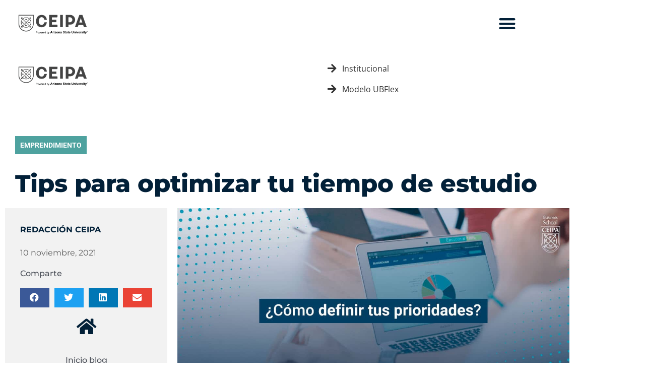

--- FILE ---
content_type: text/html; charset=UTF-8
request_url: https://ceipa.edu.co/tips-para-optimizar-tu-tiempo-de-estudio/
body_size: 47768
content:
<!DOCTYPE html>
<html lang="es">
<head>
<!-- Google Tag Manager -->

<meta charset="UTF-8">
<meta name="viewport" content="width=device-width, initial-scale=1">
<meta name="google-site-verification" content="k-EfdrSIVXuriL2R4wpnc3El7GSE0xha6qxjplrskDY" />

	 <link rel="profile" href="https://gmpg.org/xfn/11"> 
	 <link rel="preload" href="https://ceipa.edu.co/wp-content/astra-local-fonts/lato/S6uyw4BMUTPHjx4wXg.woff2" as="font" type="font/woff2" crossorigin><script type="96e0cc2e0376c6abb2879078-text/javascript">
var theplus_ajax_url = "https://ceipa.edu.co/wp-admin/admin-ajax.php";
		var theplus_ajax_post_url = "https://ceipa.edu.co/wp-admin/admin-post.php";
		var theplus_nonce = "46102e2522";
</script>
<meta name='robots' content='index, follow, max-image-preview:large, max-snippet:-1, max-video-preview:-1' />

	<!-- This site is optimized with the Yoast SEO plugin v26.7 - https://yoast.com/wordpress/plugins/seo/ -->
	<title>Tips para optimizar tu tiempo de estudio | CEIPA Powered by Arizona State University</title>
	<meta name="description" content="¿Estás liso para vivir tu experiencia de formación virtual? Déjanos acompañarte y conoce los contenidos gratuitos que tenemos para ti." />
	<link rel="canonical" href="https://ceipa.edu.co/tips-para-optimizar-tu-tiempo-de-estudio/" />
	<meta property="og:locale" content="es_ES" />
	<meta property="og:type" content="article" />
	<meta property="og:title" content="Tips para optimizar tu tiempo de estudio | CEIPA Powered by Arizona State University" />
	<meta property="og:description" content="¿Estás liso para vivir tu experiencia de formación virtual? Déjanos acompañarte y conoce los contenidos gratuitos que tenemos para ti." />
	<meta property="og:url" content="https://ceipa.edu.co/tips-para-optimizar-tu-tiempo-de-estudio/" />
	<meta property="og:site_name" content="CEIPA" />
	<meta property="article:publisher" content="https://www.facebook.com/ceipabs/" />
	<meta property="article:published_time" content="2021-11-10T20:41:18+00:00" />
	<meta property="article:modified_time" content="2023-07-06T13:13:59+00:00" />
	<meta property="og:image" content="https://ceipa.edu.co/wp-content/uploads/2021/11/tips-para-optimizar-tu-tiempo-de-estudio-1.jpg" />
	<meta property="og:image:width" content="1200" />
	<meta property="og:image:height" content="630" />
	<meta property="og:image:type" content="image/jpeg" />
	<meta name="author" content="Redacción CEIPA" />
	<meta name="twitter:card" content="summary_large_image" />
	<meta name="twitter:label1" content="Escrito por" />
	<meta name="twitter:data1" content="Redacción CEIPA" />
	<meta name="twitter:label2" content="Tiempo de lectura" />
	<meta name="twitter:data2" content="3 minutos" />
	<script type="application/ld+json" class="yoast-schema-graph">{"@context":"https://schema.org","@graph":[{"@type":"Article","@id":"https://ceipa.edu.co/tips-para-optimizar-tu-tiempo-de-estudio/#article","isPartOf":{"@id":"https://ceipa.edu.co/tips-para-optimizar-tu-tiempo-de-estudio/"},"author":{"name":"Redacción CEIPA","@id":"https://ceipa.edu.co/#/schema/person/38b3a4e3c469b0163408b97bef8d6056"},"headline":"Tips para optimizar tu tiempo de estudio","datePublished":"2021-11-10T20:41:18+00:00","dateModified":"2023-07-06T13:13:59+00:00","mainEntityOfPage":{"@id":"https://ceipa.edu.co/tips-para-optimizar-tu-tiempo-de-estudio/"},"wordCount":514,"commentCount":0,"publisher":{"@id":"https://ceipa.edu.co/#organization"},"image":{"@id":"https://ceipa.edu.co/tips-para-optimizar-tu-tiempo-de-estudio/#primaryimage"},"thumbnailUrl":"https://ceipa.edu.co/wp-content/uploads/2021/11/tips-para-optimizar-tu-tiempo-de-estudio-1.jpg","articleSection":["Emprendimiento"],"inLanguage":"es","potentialAction":[{"@type":"CommentAction","name":"Comment","target":["https://ceipa.edu.co/tips-para-optimizar-tu-tiempo-de-estudio/#respond"]}]},{"@type":"WebPage","@id":"https://ceipa.edu.co/tips-para-optimizar-tu-tiempo-de-estudio/","url":"https://ceipa.edu.co/tips-para-optimizar-tu-tiempo-de-estudio/","name":"Tips para optimizar tu tiempo de estudio | CEIPA Powered by Arizona State University","isPartOf":{"@id":"https://ceipa.edu.co/#website"},"primaryImageOfPage":{"@id":"https://ceipa.edu.co/tips-para-optimizar-tu-tiempo-de-estudio/#primaryimage"},"image":{"@id":"https://ceipa.edu.co/tips-para-optimizar-tu-tiempo-de-estudio/#primaryimage"},"thumbnailUrl":"https://ceipa.edu.co/wp-content/uploads/2021/11/tips-para-optimizar-tu-tiempo-de-estudio-1.jpg","datePublished":"2021-11-10T20:41:18+00:00","dateModified":"2023-07-06T13:13:59+00:00","description":"¿Estás liso para vivir tu experiencia de formación virtual? Déjanos acompañarte y conoce los contenidos gratuitos que tenemos para ti.","breadcrumb":{"@id":"https://ceipa.edu.co/tips-para-optimizar-tu-tiempo-de-estudio/#breadcrumb"},"inLanguage":"es","potentialAction":[{"@type":"ReadAction","target":["https://ceipa.edu.co/tips-para-optimizar-tu-tiempo-de-estudio/"]}]},{"@type":"ImageObject","inLanguage":"es","@id":"https://ceipa.edu.co/tips-para-optimizar-tu-tiempo-de-estudio/#primaryimage","url":"https://ceipa.edu.co/wp-content/uploads/2021/11/tips-para-optimizar-tu-tiempo-de-estudio-1.jpg","contentUrl":"https://ceipa.edu.co/wp-content/uploads/2021/11/tips-para-optimizar-tu-tiempo-de-estudio-1.jpg","width":1200,"height":630,"caption":"Tips para optimizar tu tiempo de estudio CEIPA Powered by Arizona State University"},{"@type":"BreadcrumbList","@id":"https://ceipa.edu.co/tips-para-optimizar-tu-tiempo-de-estudio/#breadcrumb","itemListElement":[{"@type":"ListItem","position":1,"name":"Inicio","item":"https://ceipa.edu.co/"},{"@type":"ListItem","position":2,"name":"Tips para optimizar tu tiempo de estudio"}]},{"@type":"WebSite","@id":"https://ceipa.edu.co/#website","url":"https://ceipa.edu.co/","name":"CEIPA","description":"Pregrados administrativos , Especializaciones gerenciales , mba","publisher":{"@id":"https://ceipa.edu.co/#organization"},"potentialAction":[{"@type":"SearchAction","target":{"@type":"EntryPoint","urlTemplate":"https://ceipa.edu.co/?s={search_term_string}"},"query-input":{"@type":"PropertyValueSpecification","valueRequired":true,"valueName":"search_term_string"}}],"inLanguage":"es"},{"@type":"Organization","@id":"https://ceipa.edu.co/#organization","name":"CEIPA","url":"https://ceipa.edu.co/","logo":{"@type":"ImageObject","inLanguage":"es","@id":"https://ceipa.edu.co/#/schema/logo/image/","url":"https://ceipa.edu.co/wp-content/uploads/2022/03/logo-ceipa-negro-asu.svg","contentUrl":"https://ceipa.edu.co/wp-content/uploads/2022/03/logo-ceipa-negro-asu.svg","width":397,"height":112,"caption":"CEIPA"},"image":{"@id":"https://ceipa.edu.co/#/schema/logo/image/"},"sameAs":["https://www.facebook.com/ceipabs/"]},{"@type":"Person","@id":"https://ceipa.edu.co/#/schema/person/38b3a4e3c469b0163408b97bef8d6056","name":"Redacción CEIPA","image":{"@type":"ImageObject","inLanguage":"es","@id":"https://ceipa.edu.co/#/schema/person/image/","url":"https://secure.gravatar.com/avatar/9dd467f4fb82081941c05892b1fe6a2585d5f7c463cb560c8f12278359cb8af5?s=96&d=mm&r=g","contentUrl":"https://secure.gravatar.com/avatar/9dd467f4fb82081941c05892b1fe6a2585d5f7c463cb560c8f12278359cb8af5?s=96&d=mm&r=g","caption":"Redacción CEIPA"}}]}</script>
	<!-- / Yoast SEO plugin. -->


<link rel='dns-prefetch' href='//widget.tagembed.com' />
<link rel='dns-prefetch' href='//js.hs-scripts.com' />
<link rel='dns-prefetch' href='//cdn.elementor.com' />
<link rel='dns-prefetch' href='//cdnjs.cloudflare.com' />
<link rel="alternate" type="application/rss+xml" title="CEIPA &raquo; Feed" href="https://ceipa.edu.co/feed/" />
<link rel="alternate" type="application/rss+xml" title="CEIPA &raquo; Feed de los comentarios" href="https://ceipa.edu.co/comments/feed/" />
<link rel="alternate" type="text/calendar" title="CEIPA &raquo; iCal Feed" href="https://ceipa.edu.co/eventos/?ical=1" />
<link rel="alternate" type="application/rss+xml" title="CEIPA &raquo; Comentario Tips para optimizar tu tiempo de estudio del feed" href="https://ceipa.edu.co/tips-para-optimizar-tu-tiempo-de-estudio/feed/" />
<link rel="alternate" title="oEmbed (JSON)" type="application/json+oembed" href="https://ceipa.edu.co/wp-json/oembed/1.0/embed?url=https%3A%2F%2Fceipa.edu.co%2Ftips-para-optimizar-tu-tiempo-de-estudio%2F" />
<link rel="alternate" title="oEmbed (XML)" type="text/xml+oembed" href="https://ceipa.edu.co/wp-json/oembed/1.0/embed?url=https%3A%2F%2Fceipa.edu.co%2Ftips-para-optimizar-tu-tiempo-de-estudio%2F&#038;format=xml" />
<style id='wp-img-auto-sizes-contain-inline-css'>
img:is([sizes=auto i],[sizes^="auto," i]){contain-intrinsic-size:3000px 1500px}
/*# sourceURL=wp-img-auto-sizes-contain-inline-css */
</style>
<link rel='stylesheet' id='astra-theme-css-css' href='https://ceipa.edu.co/wp-content/themes/astra/assets/css/minified/main.min.css?ver=4.8.12' media='all' />
<style id='astra-theme-css-inline-css'>
.ast-no-sidebar .entry-content .alignfull {margin-left: calc( -50vw + 50%);margin-right: calc( -50vw + 50%);max-width: 100vw;width: 100vw;}.ast-no-sidebar .entry-content .alignwide {margin-left: calc(-41vw + 50%);margin-right: calc(-41vw + 50%);max-width: unset;width: unset;}.ast-no-sidebar .entry-content .alignfull .alignfull,.ast-no-sidebar .entry-content .alignfull .alignwide,.ast-no-sidebar .entry-content .alignwide .alignfull,.ast-no-sidebar .entry-content .alignwide .alignwide,.ast-no-sidebar .entry-content .wp-block-column .alignfull,.ast-no-sidebar .entry-content .wp-block-column .alignwide{width: 100%;margin-left: auto;margin-right: auto;}.wp-block-gallery,.blocks-gallery-grid {margin: 0;}.wp-block-separator {max-width: 100px;}.wp-block-separator.is-style-wide,.wp-block-separator.is-style-dots {max-width: none;}.entry-content .has-2-columns .wp-block-column:first-child {padding-right: 10px;}.entry-content .has-2-columns .wp-block-column:last-child {padding-left: 10px;}@media (max-width: 782px) {.entry-content .wp-block-columns .wp-block-column {flex-basis: 100%;}.entry-content .has-2-columns .wp-block-column:first-child {padding-right: 0;}.entry-content .has-2-columns .wp-block-column:last-child {padding-left: 0;}}body .entry-content .wp-block-latest-posts {margin-left: 0;}body .entry-content .wp-block-latest-posts li {list-style: none;}.ast-no-sidebar .ast-container .entry-content .wp-block-latest-posts {margin-left: 0;}.ast-header-break-point .entry-content .alignwide {margin-left: auto;margin-right: auto;}.entry-content .blocks-gallery-item img {margin-bottom: auto;}.wp-block-pullquote {border-top: 4px solid #555d66;border-bottom: 4px solid #555d66;color: #40464d;}:root{--ast-post-nav-space:0;--ast-container-default-xlg-padding:6.67em;--ast-container-default-lg-padding:5.67em;--ast-container-default-slg-padding:4.34em;--ast-container-default-md-padding:3.34em;--ast-container-default-sm-padding:6.67em;--ast-container-default-xs-padding:2.4em;--ast-container-default-xxs-padding:1.4em;--ast-code-block-background:#EEEEEE;--ast-comment-inputs-background:#FAFAFA;--ast-normal-container-width:1140px;--ast-narrow-container-width:750px;--ast-blog-title-font-weight:normal;--ast-blog-meta-weight:inherit;--ast-global-color-primary:var(--ast-global-color-5);--ast-global-color-secondary:var(--ast-global-color-4);--ast-global-color-alternate-background:var(--ast-global-color-7);--ast-global-color-subtle-background:var(--ast-global-color-6);}html{font-size:93.75%;}a,.page-title{color:var(--ast-global-color-0);}a:hover,a:focus{color:var(--ast-global-color-1);}body,button,input,select,textarea,.ast-button,.ast-custom-button{font-family:'Lato',sans-serif;font-weight:inherit;font-size:15px;font-size:1rem;line-height:var(--ast-body-line-height,1.65em);}blockquote{color:var(--ast-global-color-3);}h1,.entry-content h1,h2,.entry-content h2,h3,.entry-content h3,h4,.entry-content h4,h5,.entry-content h5,h6,.entry-content h6,.site-title,.site-title a{font-family:'Lato',sans-serif;}.site-title{font-size:35px;font-size:2.3333333333333rem;display:block;}.site-header .site-description{font-size:15px;font-size:1rem;display:none;}.entry-title{font-size:26px;font-size:1.7333333333333rem;}.archive .ast-article-post .ast-article-inner,.blog .ast-article-post .ast-article-inner,.archive .ast-article-post .ast-article-inner:hover,.blog .ast-article-post .ast-article-inner:hover{overflow:hidden;}h1,.entry-content h1{font-size:40px;font-size:2.6666666666667rem;font-family:'Lato',sans-serif;line-height:1.4em;}h2,.entry-content h2{font-size:32px;font-size:2.1333333333333rem;font-family:'Lato',sans-serif;line-height:1.3em;}h3,.entry-content h3{font-size:26px;font-size:1.7333333333333rem;font-family:'Lato',sans-serif;line-height:1.3em;}h4,.entry-content h4{font-size:24px;font-size:1.6rem;line-height:1.2em;font-family:'Lato',sans-serif;}h5,.entry-content h5{font-size:20px;font-size:1.3333333333333rem;line-height:1.2em;font-family:'Lato',sans-serif;}h6,.entry-content h6{font-size:16px;font-size:1.0666666666667rem;line-height:1.25em;font-family:'Lato',sans-serif;}::selection{background-color:var(--ast-global-color-0);color:#ffffff;}body,h1,.entry-title a,.entry-content h1,h2,.entry-content h2,h3,.entry-content h3,h4,.entry-content h4,h5,.entry-content h5,h6,.entry-content h6{color:var(--ast-global-color-3);}.tagcloud a:hover,.tagcloud a:focus,.tagcloud a.current-item{color:#ffffff;border-color:var(--ast-global-color-0);background-color:var(--ast-global-color-0);}input:focus,input[type="text"]:focus,input[type="email"]:focus,input[type="url"]:focus,input[type="password"]:focus,input[type="reset"]:focus,input[type="search"]:focus,textarea:focus{border-color:var(--ast-global-color-0);}input[type="radio"]:checked,input[type=reset],input[type="checkbox"]:checked,input[type="checkbox"]:hover:checked,input[type="checkbox"]:focus:checked,input[type=range]::-webkit-slider-thumb{border-color:var(--ast-global-color-0);background-color:var(--ast-global-color-0);box-shadow:none;}.site-footer a:hover + .post-count,.site-footer a:focus + .post-count{background:var(--ast-global-color-0);border-color:var(--ast-global-color-0);}.single .nav-links .nav-previous,.single .nav-links .nav-next{color:var(--ast-global-color-0);}.entry-meta,.entry-meta *{line-height:1.45;color:var(--ast-global-color-0);}.entry-meta a:not(.ast-button):hover,.entry-meta a:not(.ast-button):hover *,.entry-meta a:not(.ast-button):focus,.entry-meta a:not(.ast-button):focus *,.page-links > .page-link,.page-links .page-link:hover,.post-navigation a:hover{color:var(--ast-global-color-1);}#cat option,.secondary .calendar_wrap thead a,.secondary .calendar_wrap thead a:visited{color:var(--ast-global-color-0);}.secondary .calendar_wrap #today,.ast-progress-val span{background:var(--ast-global-color-0);}.secondary a:hover + .post-count,.secondary a:focus + .post-count{background:var(--ast-global-color-0);border-color:var(--ast-global-color-0);}.calendar_wrap #today > a{color:#ffffff;}.page-links .page-link,.single .post-navigation a{color:var(--ast-global-color-0);}.ast-search-menu-icon .search-form button.search-submit{padding:0 4px;}.ast-search-menu-icon form.search-form{padding-right:0;}.ast-search-menu-icon.slide-search input.search-field{width:0;}.ast-header-search .ast-search-menu-icon.ast-dropdown-active .search-form,.ast-header-search .ast-search-menu-icon.ast-dropdown-active .search-field:focus{transition:all 0.2s;}.search-form input.search-field:focus{outline:none;}.ast-archive-title{color:var(--ast-global-color-2);}.widget-title,.widget .wp-block-heading{font-size:21px;font-size:1.4rem;color:var(--ast-global-color-2);}.ast-single-post .entry-content a,.ast-comment-content a:not(.ast-comment-edit-reply-wrap a){text-decoration:underline;}.ast-single-post .wp-block-button .wp-block-button__link,.ast-single-post .elementor-button-wrapper .elementor-button,.ast-single-post .entry-content .uagb-tab a,.ast-single-post .entry-content .uagb-ifb-cta a,.ast-single-post .entry-content .wp-block-uagb-buttons a,.ast-single-post .entry-content .uabb-module-content a,.ast-single-post .entry-content .uagb-post-grid a,.ast-single-post .entry-content .uagb-timeline a,.ast-single-post .entry-content .uagb-toc__wrap a,.ast-single-post .entry-content .uagb-taxomony-box a,.ast-single-post .entry-content .woocommerce a,.entry-content .wp-block-latest-posts > li > a,.ast-single-post .entry-content .wp-block-file__button,li.ast-post-filter-single,.ast-single-post .wp-block-buttons .wp-block-button.is-style-outline .wp-block-button__link,.ast-single-post .ast-comment-content .comment-reply-link,.ast-single-post .ast-comment-content .comment-edit-link{text-decoration:none;}.ast-search-menu-icon.slide-search a:focus-visible:focus-visible,.astra-search-icon:focus-visible,#close:focus-visible,a:focus-visible,.ast-menu-toggle:focus-visible,.site .skip-link:focus-visible,.wp-block-loginout input:focus-visible,.wp-block-search.wp-block-search__button-inside .wp-block-search__inside-wrapper,.ast-header-navigation-arrow:focus-visible,.woocommerce .wc-proceed-to-checkout > .checkout-button:focus-visible,.woocommerce .woocommerce-MyAccount-navigation ul li a:focus-visible,.ast-orders-table__row .ast-orders-table__cell:focus-visible,.woocommerce .woocommerce-order-details .order-again > .button:focus-visible,.woocommerce .woocommerce-message a.button.wc-forward:focus-visible,.woocommerce #minus_qty:focus-visible,.woocommerce #plus_qty:focus-visible,a#ast-apply-coupon:focus-visible,.woocommerce .woocommerce-info a:focus-visible,.woocommerce .astra-shop-summary-wrap a:focus-visible,.woocommerce a.wc-forward:focus-visible,#ast-apply-coupon:focus-visible,.woocommerce-js .woocommerce-mini-cart-item a.remove:focus-visible,#close:focus-visible,.button.search-submit:focus-visible,#search_submit:focus,.normal-search:focus-visible,.ast-header-account-wrap:focus-visible,.woocommerce .ast-on-card-button.ast-quick-view-trigger:focus{outline-style:dotted;outline-color:inherit;outline-width:thin;}input:focus,input[type="text"]:focus,input[type="email"]:focus,input[type="url"]:focus,input[type="password"]:focus,input[type="reset"]:focus,input[type="search"]:focus,input[type="number"]:focus,textarea:focus,.wp-block-search__input:focus,[data-section="section-header-mobile-trigger"] .ast-button-wrap .ast-mobile-menu-trigger-minimal:focus,.ast-mobile-popup-drawer.active .menu-toggle-close:focus,.woocommerce-ordering select.orderby:focus,#ast-scroll-top:focus,#coupon_code:focus,.woocommerce-page #comment:focus,.woocommerce #reviews #respond input#submit:focus,.woocommerce a.add_to_cart_button:focus,.woocommerce .button.single_add_to_cart_button:focus,.woocommerce .woocommerce-cart-form button:focus,.woocommerce .woocommerce-cart-form__cart-item .quantity .qty:focus,.woocommerce .woocommerce-billing-fields .woocommerce-billing-fields__field-wrapper .woocommerce-input-wrapper > .input-text:focus,.woocommerce #order_comments:focus,.woocommerce #place_order:focus,.woocommerce .woocommerce-address-fields .woocommerce-address-fields__field-wrapper .woocommerce-input-wrapper > .input-text:focus,.woocommerce .woocommerce-MyAccount-content form button:focus,.woocommerce .woocommerce-MyAccount-content .woocommerce-EditAccountForm .woocommerce-form-row .woocommerce-Input.input-text:focus,.woocommerce .ast-woocommerce-container .woocommerce-pagination ul.page-numbers li a:focus,body #content .woocommerce form .form-row .select2-container--default .select2-selection--single:focus,#ast-coupon-code:focus,.woocommerce.woocommerce-js .quantity input[type=number]:focus,.woocommerce-js .woocommerce-mini-cart-item .quantity input[type=number]:focus,.woocommerce p#ast-coupon-trigger:focus{border-style:dotted;border-color:inherit;border-width:thin;}input{outline:none;}.ast-logo-title-inline .site-logo-img{padding-right:1em;}.site-logo-img img{ transition:all 0.2s linear;}body .ast-oembed-container *{position:absolute;top:0;width:100%;height:100%;left:0;}body .wp-block-embed-pocket-casts .ast-oembed-container *{position:unset;}.ast-single-post-featured-section + article {margin-top: 2em;}.site-content .ast-single-post-featured-section img {width: 100%;overflow: hidden;object-fit: cover;}.site > .ast-single-related-posts-container {margin-top: 0;}@media (min-width: 922px) {.ast-desktop .ast-container--narrow {max-width: var(--ast-narrow-container-width);margin: 0 auto;}}.ast-page-builder-template .hentry {margin: 0;}.ast-page-builder-template .site-content > .ast-container {max-width: 100%;padding: 0;}.ast-page-builder-template .site .site-content #primary {padding: 0;margin: 0;}.ast-page-builder-template .no-results {text-align: center;margin: 4em auto;}.ast-page-builder-template .ast-pagination {padding: 2em;}.ast-page-builder-template .entry-header.ast-no-title.ast-no-thumbnail {margin-top: 0;}.ast-page-builder-template .entry-header.ast-header-without-markup {margin-top: 0;margin-bottom: 0;}.ast-page-builder-template .entry-header.ast-no-title.ast-no-meta {margin-bottom: 0;}.ast-page-builder-template.single .post-navigation {padding-bottom: 2em;}.ast-page-builder-template.single-post .site-content > .ast-container {max-width: 100%;}.ast-page-builder-template .entry-header {margin-top: 4em;margin-left: auto;margin-right: auto;padding-left: 20px;padding-right: 20px;}.single.ast-page-builder-template .entry-header {padding-left: 20px;padding-right: 20px;}.ast-page-builder-template .ast-archive-description {margin: 4em auto 0;padding-left: 20px;padding-right: 20px;}@media (max-width:921.9px){#ast-desktop-header{display:none;}}@media (min-width:922px){#ast-mobile-header{display:none;}}@media( max-width: 420px ) {.single .nav-links .nav-previous,.single .nav-links .nav-next {width: 100%;text-align: center;}}.wp-block-buttons.aligncenter{justify-content:center;}@media (max-width:921px){.ast-theme-transparent-header #primary,.ast-theme-transparent-header #secondary{padding:0;}}@media (max-width:921px){.ast-plain-container.ast-no-sidebar #primary{padding:0;}}.ast-plain-container.ast-no-sidebar #primary{margin-top:0;margin-bottom:0;}@media (min-width:1200px){.wp-block-group .has-background{padding:20px;}}@media (min-width:1200px){.ast-plain-container.ast-no-sidebar .entry-content .alignwide .wp-block-cover__inner-container,.ast-plain-container.ast-no-sidebar .entry-content .alignfull .wp-block-cover__inner-container{width:1180px;}}@media (min-width:1200px){.wp-block-cover-image.alignwide .wp-block-cover__inner-container,.wp-block-cover.alignwide .wp-block-cover__inner-container,.wp-block-cover-image.alignfull .wp-block-cover__inner-container,.wp-block-cover.alignfull .wp-block-cover__inner-container{width:100%;}}.wp-block-columns{margin-bottom:unset;}.wp-block-image.size-full{margin:2rem 0;}.wp-block-separator.has-background{padding:0;}.wp-block-gallery{margin-bottom:1.6em;}.wp-block-group{padding-top:4em;padding-bottom:4em;}.wp-block-group__inner-container .wp-block-columns:last-child,.wp-block-group__inner-container :last-child,.wp-block-table table{margin-bottom:0;}.blocks-gallery-grid{width:100%;}.wp-block-navigation-link__content{padding:5px 0;}.wp-block-group .wp-block-group .has-text-align-center,.wp-block-group .wp-block-column .has-text-align-center{max-width:100%;}.has-text-align-center{margin:0 auto;}@media (max-width:1200px){.wp-block-group{padding:3em;}.wp-block-group .wp-block-group{padding:1.5em;}.wp-block-columns,.wp-block-column{margin:1rem 0;}}@media (min-width:921px){.wp-block-columns .wp-block-group{padding:2em;}}@media (max-width:544px){.wp-block-cover-image .wp-block-cover__inner-container,.wp-block-cover .wp-block-cover__inner-container{width:unset;}.wp-block-cover,.wp-block-cover-image{padding:2em 0;}.wp-block-group,.wp-block-cover{padding:2em;}.wp-block-media-text__media img,.wp-block-media-text__media video{width:unset;max-width:100%;}.wp-block-media-text.has-background .wp-block-media-text__content{padding:1em;}}.wp-block-image.aligncenter{margin-left:auto;margin-right:auto;}.wp-block-table.aligncenter{margin-left:auto;margin-right:auto;}@media (min-width:544px){.entry-content .wp-block-media-text.has-media-on-the-right .wp-block-media-text__content{padding:0 8% 0 0;}.entry-content .wp-block-media-text .wp-block-media-text__content{padding:0 0 0 8%;}.ast-plain-container .site-content .entry-content .has-custom-content-position.is-position-bottom-left > *,.ast-plain-container .site-content .entry-content .has-custom-content-position.is-position-bottom-right > *,.ast-plain-container .site-content .entry-content .has-custom-content-position.is-position-top-left > *,.ast-plain-container .site-content .entry-content .has-custom-content-position.is-position-top-right > *,.ast-plain-container .site-content .entry-content .has-custom-content-position.is-position-center-right > *,.ast-plain-container .site-content .entry-content .has-custom-content-position.is-position-center-left > *{margin:0;}}@media (max-width:544px){.entry-content .wp-block-media-text .wp-block-media-text__content{padding:8% 0;}.wp-block-media-text .wp-block-media-text__media img{width:auto;max-width:100%;}}.wp-block-button.is-style-outline .wp-block-button__link{border-color:var(--ast-global-color-0);}div.wp-block-button.is-style-outline > .wp-block-button__link:not(.has-text-color),div.wp-block-button.wp-block-button__link.is-style-outline:not(.has-text-color){color:var(--ast-global-color-0);}.wp-block-button.is-style-outline .wp-block-button__link:hover,.wp-block-buttons .wp-block-button.is-style-outline .wp-block-button__link:focus,.wp-block-buttons .wp-block-button.is-style-outline > .wp-block-button__link:not(.has-text-color):hover,.wp-block-buttons .wp-block-button.wp-block-button__link.is-style-outline:not(.has-text-color):hover{color:#ffffff;background-color:var(--ast-global-color-1);border-color:var(--ast-global-color-1);}.post-page-numbers.current .page-link,.ast-pagination .page-numbers.current{color:#ffffff;border-color:var(--ast-global-color-0);background-color:var(--ast-global-color-0);}@media (min-width:544px){.entry-content > .alignleft{margin-right:20px;}.entry-content > .alignright{margin-left:20px;}}.wp-block-button.is-style-outline .wp-block-button__link.wp-element-button,.ast-outline-button{border-color:var(--ast-global-color-0);font-family:inherit;font-weight:inherit;line-height:1em;}.wp-block-buttons .wp-block-button.is-style-outline > .wp-block-button__link:not(.has-text-color),.wp-block-buttons .wp-block-button.wp-block-button__link.is-style-outline:not(.has-text-color),.ast-outline-button{color:var(--ast-global-color-0);}.wp-block-button.is-style-outline .wp-block-button__link:hover,.wp-block-buttons .wp-block-button.is-style-outline .wp-block-button__link:focus,.wp-block-buttons .wp-block-button.is-style-outline > .wp-block-button__link:not(.has-text-color):hover,.wp-block-buttons .wp-block-button.wp-block-button__link.is-style-outline:not(.has-text-color):hover,.ast-outline-button:hover,.ast-outline-button:focus,.wp-block-uagb-buttons-child .uagb-buttons-repeater.ast-outline-button:hover,.wp-block-uagb-buttons-child .uagb-buttons-repeater.ast-outline-button:focus{color:#ffffff;background-color:var(--ast-global-color-1);border-color:var(--ast-global-color-1);}.wp-block-button .wp-block-button__link.wp-element-button.is-style-outline:not(.has-background),.wp-block-button.is-style-outline>.wp-block-button__link.wp-element-button:not(.has-background),.ast-outline-button{background-color:transparent;}.entry-content[data-ast-blocks-layout] > figure{margin-bottom:1em;}h1.widget-title{font-weight:inherit;}h2.widget-title{font-weight:inherit;}h3.widget-title{font-weight:inherit;}@media (max-width:921px){.ast-separate-container #primary,.ast-separate-container #secondary{padding:1.5em 0;}#primary,#secondary{padding:1.5em 0;margin:0;}.ast-left-sidebar #content > .ast-container{display:flex;flex-direction:column-reverse;width:100%;}.ast-separate-container .ast-article-post,.ast-separate-container .ast-article-single{padding:1.5em 2.14em;}.ast-author-box img.avatar{margin:20px 0 0 0;}}@media (min-width:922px){.ast-separate-container.ast-right-sidebar #primary,.ast-separate-container.ast-left-sidebar #primary{border:0;}.search-no-results.ast-separate-container #primary{margin-bottom:4em;}}.elementor-button-wrapper .elementor-button{border-style:solid;text-decoration:none;border-top-width:0;border-right-width:0;border-left-width:0;border-bottom-width:0;}body .elementor-button.elementor-size-sm,body .elementor-button.elementor-size-xs,body .elementor-button.elementor-size-md,body .elementor-button.elementor-size-lg,body .elementor-button.elementor-size-xl,body .elementor-button{padding-top:15px;padding-right:30px;padding-bottom:15px;padding-left:30px;}@media (max-width:921px){.elementor-button-wrapper .elementor-button.elementor-size-sm,.elementor-button-wrapper .elementor-button.elementor-size-xs,.elementor-button-wrapper .elementor-button.elementor-size-md,.elementor-button-wrapper .elementor-button.elementor-size-lg,.elementor-button-wrapper .elementor-button.elementor-size-xl,.elementor-button-wrapper .elementor-button{padding-top:14px;padding-right:28px;padding-bottom:14px;padding-left:28px;}}@media (max-width:544px){.elementor-button-wrapper .elementor-button.elementor-size-sm,.elementor-button-wrapper .elementor-button.elementor-size-xs,.elementor-button-wrapper .elementor-button.elementor-size-md,.elementor-button-wrapper .elementor-button.elementor-size-lg,.elementor-button-wrapper .elementor-button.elementor-size-xl,.elementor-button-wrapper .elementor-button{padding-top:12px;padding-right:24px;padding-bottom:12px;padding-left:24px;}}.elementor-button-wrapper .elementor-button{border-color:var(--ast-global-color-0);background-color:var(--ast-global-color-0);}.elementor-button-wrapper .elementor-button:hover,.elementor-button-wrapper .elementor-button:focus{color:#ffffff;background-color:var(--ast-global-color-1);border-color:var(--ast-global-color-1);}.wp-block-button .wp-block-button__link ,.elementor-button-wrapper .elementor-button,.elementor-button-wrapper .elementor-button:visited{color:#ffffff;}.elementor-button-wrapper .elementor-button{line-height:1em;}.wp-block-button .wp-block-button__link:hover,.wp-block-button .wp-block-button__link:focus{color:#ffffff;background-color:var(--ast-global-color-1);border-color:var(--ast-global-color-1);}.elementor-widget-heading h1.elementor-heading-title{line-height:1.4em;}.elementor-widget-heading h2.elementor-heading-title{line-height:1.3em;}.elementor-widget-heading h3.elementor-heading-title{line-height:1.3em;}.elementor-widget-heading h4.elementor-heading-title{line-height:1.2em;}.elementor-widget-heading h5.elementor-heading-title{line-height:1.2em;}.elementor-widget-heading h6.elementor-heading-title{line-height:1.25em;}.wp-block-button .wp-block-button__link{border-color:var(--ast-global-color-0);background-color:var(--ast-global-color-0);color:#ffffff;font-family:inherit;font-weight:inherit;line-height:1em;padding-top:15px;padding-right:30px;padding-bottom:15px;padding-left:30px;}@media (max-width:921px){.wp-block-button .wp-block-button__link{padding-top:14px;padding-right:28px;padding-bottom:14px;padding-left:28px;}}@media (max-width:544px){.wp-block-button .wp-block-button__link{padding-top:12px;padding-right:24px;padding-bottom:12px;padding-left:24px;}}.menu-toggle,button,.ast-button,.ast-custom-button,.button,input#submit,input[type="button"],input[type="submit"],input[type="reset"],form[CLASS*="wp-block-search__"].wp-block-search .wp-block-search__inside-wrapper .wp-block-search__button,body .wp-block-file .wp-block-file__button{border-style:solid;border-top-width:0;border-right-width:0;border-left-width:0;border-bottom-width:0;color:#ffffff;border-color:var(--ast-global-color-0);background-color:var(--ast-global-color-0);padding-top:15px;padding-right:30px;padding-bottom:15px;padding-left:30px;font-family:inherit;font-weight:inherit;line-height:1em;}button:focus,.menu-toggle:hover,button:hover,.ast-button:hover,.ast-custom-button:hover .button:hover,.ast-custom-button:hover ,input[type=reset]:hover,input[type=reset]:focus,input#submit:hover,input#submit:focus,input[type="button"]:hover,input[type="button"]:focus,input[type="submit"]:hover,input[type="submit"]:focus,form[CLASS*="wp-block-search__"].wp-block-search .wp-block-search__inside-wrapper .wp-block-search__button:hover,form[CLASS*="wp-block-search__"].wp-block-search .wp-block-search__inside-wrapper .wp-block-search__button:focus,body .wp-block-file .wp-block-file__button:hover,body .wp-block-file .wp-block-file__button:focus{color:#ffffff;background-color:var(--ast-global-color-1);border-color:var(--ast-global-color-1);}@media (max-width:921px){.menu-toggle,button,.ast-button,.ast-custom-button,.button,input#submit,input[type="button"],input[type="submit"],input[type="reset"],form[CLASS*="wp-block-search__"].wp-block-search .wp-block-search__inside-wrapper .wp-block-search__button,body .wp-block-file .wp-block-file__button{padding-top:14px;padding-right:28px;padding-bottom:14px;padding-left:28px;}}@media (max-width:544px){.menu-toggle,button,.ast-button,.ast-custom-button,.button,input#submit,input[type="button"],input[type="submit"],input[type="reset"],form[CLASS*="wp-block-search__"].wp-block-search .wp-block-search__inside-wrapper .wp-block-search__button,body .wp-block-file .wp-block-file__button{padding-top:12px;padding-right:24px;padding-bottom:12px;padding-left:24px;}}@media (max-width:921px){.ast-mobile-header-stack .main-header-bar .ast-search-menu-icon{display:inline-block;}.ast-header-break-point.ast-header-custom-item-outside .ast-mobile-header-stack .main-header-bar .ast-search-icon{margin:0;}.ast-comment-avatar-wrap img{max-width:2.5em;}.ast-comment-meta{padding:0 1.8888em 1.3333em;}.ast-separate-container .ast-comment-list li.depth-1{padding:1.5em 2.14em;}.ast-separate-container .comment-respond{padding:2em 2.14em;}}@media (min-width:544px){.ast-container{max-width:100%;}}@media (max-width:544px){.ast-separate-container .ast-article-post,.ast-separate-container .ast-article-single,.ast-separate-container .comments-title,.ast-separate-container .ast-archive-description{padding:1.5em 1em;}.ast-separate-container #content .ast-container{padding-left:0.54em;padding-right:0.54em;}.ast-separate-container .ast-comment-list .bypostauthor{padding:.5em;}.ast-search-menu-icon.ast-dropdown-active .search-field{width:170px;}} #ast-mobile-header .ast-site-header-cart-li a{pointer-events:none;}body,.ast-separate-container{background-color:var(--ast-global-color-4);}.entry-content > .wp-block-group,.entry-content > .wp-block-media-text,.entry-content > .wp-block-cover,.entry-content > .wp-block-columns{max-width:58em;width:calc(100% - 4em);margin-left:auto;margin-right:auto;}.entry-content [class*="__inner-container"] > .alignfull{max-width:100%;margin-left:0;margin-right:0;}.entry-content [class*="__inner-container"] > *:not(.alignwide):not(.alignfull):not(.alignleft):not(.alignright){margin-left:auto;margin-right:auto;}.entry-content [class*="__inner-container"] > *:not(.alignwide):not(p):not(.alignfull):not(.alignleft):not(.alignright):not(.is-style-wide):not(iframe){max-width:50rem;width:100%;}@media (min-width:921px){.entry-content > .wp-block-group.alignwide.has-background,.entry-content > .wp-block-group.alignfull.has-background,.entry-content > .wp-block-cover.alignwide,.entry-content > .wp-block-cover.alignfull,.entry-content > .wp-block-columns.has-background.alignwide,.entry-content > .wp-block-columns.has-background.alignfull{margin-top:0;margin-bottom:0;padding:6em 4em;}.entry-content > .wp-block-columns.has-background{margin-bottom:0;}}@media (min-width:1200px){.entry-content .alignfull p{max-width:1140px;}.entry-content .alignfull{max-width:100%;width:100%;}.ast-page-builder-template .entry-content .alignwide,.entry-content [class*="__inner-container"] > .alignwide{max-width:1140px;margin-left:0;margin-right:0;}.entry-content .alignfull [class*="__inner-container"] > .alignwide{max-width:80rem;}}@media (min-width:545px){.site-main .entry-content > .alignwide{margin:0 auto;}.wp-block-group.has-background,.entry-content > .wp-block-cover,.entry-content > .wp-block-columns.has-background{padding:4em;margin-top:0;margin-bottom:0;}.entry-content .wp-block-media-text.alignfull .wp-block-media-text__content,.entry-content .wp-block-media-text.has-background .wp-block-media-text__content{padding:0 8%;}}@media (max-width:921px){.site-title{display:block;}.site-header .site-description{display:none;}h1,.entry-content h1{font-size:30px;}h2,.entry-content h2{font-size:25px;}h3,.entry-content h3{font-size:20px;}}@media (max-width:544px){.site-title{display:block;}.site-header .site-description{display:none;}h1,.entry-content h1{font-size:30px;}h2,.entry-content h2{font-size:25px;}h3,.entry-content h3{font-size:20px;}}@media (max-width:921px){html{font-size:85.5%;}}@media (max-width:544px){html{font-size:85.5%;}}@media (min-width:922px){.ast-container{max-width:1180px;}}@media (min-width:922px){.site-content .ast-container{display:flex;}}@media (max-width:921px){.site-content .ast-container{flex-direction:column;}}@media (min-width:922px){.main-header-menu .sub-menu .menu-item.ast-left-align-sub-menu:hover > .sub-menu,.main-header-menu .sub-menu .menu-item.ast-left-align-sub-menu.focus > .sub-menu{margin-left:-0px;}}.site .comments-area{padding-bottom:3em;}.wp-block-search {margin-bottom: 20px;}.wp-block-site-tagline {margin-top: 20px;}form.wp-block-search .wp-block-search__input,.wp-block-search.wp-block-search__button-inside .wp-block-search__inside-wrapper {border-color: #eaeaea;background: #fafafa;}.wp-block-search.wp-block-search__button-inside .wp-block-search__inside-wrapper .wp-block-search__input:focus,.wp-block-loginout input:focus {outline: thin dotted;}.wp-block-loginout input:focus {border-color: transparent;} form.wp-block-search .wp-block-search__inside-wrapper .wp-block-search__input {padding: 12px;}form.wp-block-search .wp-block-search__button svg {fill: currentColor;width: 20px;height: 20px;}.wp-block-loginout p label {display: block;}.wp-block-loginout p:not(.login-remember):not(.login-submit) input {width: 100%;}.wp-block-loginout .login-remember input {width: 1.1rem;height: 1.1rem;margin: 0 5px 4px 0;vertical-align: middle;}.wp-block-file {display: flex;align-items: center;flex-wrap: wrap;justify-content: space-between;}.wp-block-pullquote {border: none;}.wp-block-pullquote blockquote::before {content: "\201D";font-family: "Helvetica",sans-serif;display: flex;transform: rotate( 180deg );font-size: 6rem;font-style: normal;line-height: 1;font-weight: bold;align-items: center;justify-content: center;}.has-text-align-right > blockquote::before {justify-content: flex-start;}.has-text-align-left > blockquote::before {justify-content: flex-end;}figure.wp-block-pullquote.is-style-solid-color blockquote {max-width: 100%;text-align: inherit;}blockquote {padding: 0 1.2em 1.2em;}.wp-block-button__link {border: 2px solid currentColor;}body .wp-block-file .wp-block-file__button {text-decoration: none;}ul.wp-block-categories-list.wp-block-categories,ul.wp-block-archives-list.wp-block-archives {list-style-type: none;}ul,ol {margin-left: 20px;}figure.alignright figcaption {text-align: right;}:root .has-ast-global-color-0-color{color:var(--ast-global-color-0);}:root .has-ast-global-color-0-background-color{background-color:var(--ast-global-color-0);}:root .wp-block-button .has-ast-global-color-0-color{color:var(--ast-global-color-0);}:root .wp-block-button .has-ast-global-color-0-background-color{background-color:var(--ast-global-color-0);}:root .has-ast-global-color-1-color{color:var(--ast-global-color-1);}:root .has-ast-global-color-1-background-color{background-color:var(--ast-global-color-1);}:root .wp-block-button .has-ast-global-color-1-color{color:var(--ast-global-color-1);}:root .wp-block-button .has-ast-global-color-1-background-color{background-color:var(--ast-global-color-1);}:root .has-ast-global-color-2-color{color:var(--ast-global-color-2);}:root .has-ast-global-color-2-background-color{background-color:var(--ast-global-color-2);}:root .wp-block-button .has-ast-global-color-2-color{color:var(--ast-global-color-2);}:root .wp-block-button .has-ast-global-color-2-background-color{background-color:var(--ast-global-color-2);}:root .has-ast-global-color-3-color{color:var(--ast-global-color-3);}:root .has-ast-global-color-3-background-color{background-color:var(--ast-global-color-3);}:root .wp-block-button .has-ast-global-color-3-color{color:var(--ast-global-color-3);}:root .wp-block-button .has-ast-global-color-3-background-color{background-color:var(--ast-global-color-3);}:root .has-ast-global-color-4-color{color:var(--ast-global-color-4);}:root .has-ast-global-color-4-background-color{background-color:var(--ast-global-color-4);}:root .wp-block-button .has-ast-global-color-4-color{color:var(--ast-global-color-4);}:root .wp-block-button .has-ast-global-color-4-background-color{background-color:var(--ast-global-color-4);}:root .has-ast-global-color-5-color{color:var(--ast-global-color-5);}:root .has-ast-global-color-5-background-color{background-color:var(--ast-global-color-5);}:root .wp-block-button .has-ast-global-color-5-color{color:var(--ast-global-color-5);}:root .wp-block-button .has-ast-global-color-5-background-color{background-color:var(--ast-global-color-5);}:root .has-ast-global-color-6-color{color:var(--ast-global-color-6);}:root .has-ast-global-color-6-background-color{background-color:var(--ast-global-color-6);}:root .wp-block-button .has-ast-global-color-6-color{color:var(--ast-global-color-6);}:root .wp-block-button .has-ast-global-color-6-background-color{background-color:var(--ast-global-color-6);}:root .has-ast-global-color-7-color{color:var(--ast-global-color-7);}:root .has-ast-global-color-7-background-color{background-color:var(--ast-global-color-7);}:root .wp-block-button .has-ast-global-color-7-color{color:var(--ast-global-color-7);}:root .wp-block-button .has-ast-global-color-7-background-color{background-color:var(--ast-global-color-7);}:root .has-ast-global-color-8-color{color:var(--ast-global-color-8);}:root .has-ast-global-color-8-background-color{background-color:var(--ast-global-color-8);}:root .wp-block-button .has-ast-global-color-8-color{color:var(--ast-global-color-8);}:root .wp-block-button .has-ast-global-color-8-background-color{background-color:var(--ast-global-color-8);}:root{--ast-global-color-0:#096482;--ast-global-color-1:#3a3a3a;--ast-global-color-2:#3a3a3a;--ast-global-color-3:#4B4F58;--ast-global-color-4:#F5F5F5;--ast-global-color-5:#FFFFFF;--ast-global-color-6:#F2F5F7;--ast-global-color-7:#424242;--ast-global-color-8:#000000;}:root {--ast-border-color : #dddddd;}.ast-single-entry-banner {-js-display: flex;display: flex;flex-direction: column;justify-content: center;text-align: center;position: relative;background: #eeeeee;}.ast-single-entry-banner[data-banner-layout="layout-1"] {max-width: 1140px;background: inherit;padding: 20px 0;}.ast-single-entry-banner[data-banner-width-type="custom"] {margin: 0 auto;width: 100%;}.ast-single-entry-banner + .site-content .entry-header {margin-bottom: 0;}.site .ast-author-avatar {--ast-author-avatar-size: ;}a.ast-underline-text {text-decoration: underline;}.ast-container > .ast-terms-link {position: relative;display: block;}a.ast-button.ast-badge-tax {padding: 4px 8px;border-radius: 3px;font-size: inherit;}header.entry-header > *:not(:last-child){margin-bottom:10px;}.ast-archive-entry-banner {-js-display: flex;display: flex;flex-direction: column;justify-content: center;text-align: center;position: relative;background: #eeeeee;}.ast-archive-entry-banner[data-banner-width-type="custom"] {margin: 0 auto;width: 100%;}.ast-archive-entry-banner[data-banner-layout="layout-1"] {background: inherit;padding: 20px 0;text-align: left;}body.archive .ast-archive-description{max-width:1140px;width:100%;text-align:left;padding-top:3em;padding-right:3em;padding-bottom:3em;padding-left:3em;}body.archive .ast-archive-description .ast-archive-title,body.archive .ast-archive-description .ast-archive-title *{font-size:40px;font-size:2.6666666666667rem;}body.archive .ast-archive-description > *:not(:last-child){margin-bottom:10px;}@media (max-width:921px){body.archive .ast-archive-description{text-align:left;}}@media (max-width:544px){body.archive .ast-archive-description{text-align:left;}}.ast-breadcrumbs .trail-browse,.ast-breadcrumbs .trail-items,.ast-breadcrumbs .trail-items li{display:inline-block;margin:0;padding:0;border:none;background:inherit;text-indent:0;text-decoration:none;}.ast-breadcrumbs .trail-browse{font-size:inherit;font-style:inherit;font-weight:inherit;color:inherit;}.ast-breadcrumbs .trail-items{list-style:none;}.trail-items li::after{padding:0 0.3em;content:"\00bb";}.trail-items li:last-of-type::after{display:none;}h1,.entry-content h1,h2,.entry-content h2,h3,.entry-content h3,h4,.entry-content h4,h5,.entry-content h5,h6,.entry-content h6{color:var(--ast-global-color-2);}.entry-title a{color:var(--ast-global-color-2);}@media (max-width:921px){.ast-builder-grid-row-container.ast-builder-grid-row-tablet-3-firstrow .ast-builder-grid-row > *:first-child,.ast-builder-grid-row-container.ast-builder-grid-row-tablet-3-lastrow .ast-builder-grid-row > *:last-child{grid-column:1 / -1;}}@media (max-width:544px){.ast-builder-grid-row-container.ast-builder-grid-row-mobile-3-firstrow .ast-builder-grid-row > *:first-child,.ast-builder-grid-row-container.ast-builder-grid-row-mobile-3-lastrow .ast-builder-grid-row > *:last-child{grid-column:1 / -1;}}.ast-builder-layout-element[data-section="title_tagline"]{display:flex;}@media (max-width:921px){.ast-header-break-point .ast-builder-layout-element[data-section="title_tagline"]{display:flex;}}@media (max-width:544px){.ast-header-break-point .ast-builder-layout-element[data-section="title_tagline"]{display:flex;}}.ast-builder-menu-1{font-family:inherit;font-weight:inherit;}.ast-builder-menu-1 .menu-item > .menu-link{color:var(--ast-global-color-0);}.ast-builder-menu-1 .menu-item > .ast-menu-toggle{color:var(--ast-global-color-0);}.ast-builder-menu-1 .sub-menu,.ast-builder-menu-1 .inline-on-mobile .sub-menu{border-top-width:2px;border-bottom-width:0px;border-right-width:0px;border-left-width:0px;border-color:var(--ast-global-color-0);border-style:solid;}.ast-builder-menu-1 .sub-menu .sub-menu{top:-2px;}.ast-builder-menu-1 .main-header-menu > .menu-item > .sub-menu,.ast-builder-menu-1 .main-header-menu > .menu-item > .astra-full-megamenu-wrapper{margin-top:0px;}.ast-desktop .ast-builder-menu-1 .main-header-menu > .menu-item > .sub-menu:before,.ast-desktop .ast-builder-menu-1 .main-header-menu > .menu-item > .astra-full-megamenu-wrapper:before{height:calc( 0px + 2px + 5px );}.ast-desktop .ast-builder-menu-1 .menu-item .sub-menu .menu-link{border-style:none;}@media (max-width:921px){.ast-header-break-point .ast-builder-menu-1 .menu-item.menu-item-has-children > .ast-menu-toggle{top:0;}.ast-builder-menu-1 .inline-on-mobile .menu-item.menu-item-has-children > .ast-menu-toggle{right:-15px;}.ast-builder-menu-1 .menu-item-has-children > .menu-link:after{content:unset;}.ast-builder-menu-1 .main-header-menu > .menu-item > .sub-menu,.ast-builder-menu-1 .main-header-menu > .menu-item > .astra-full-megamenu-wrapper{margin-top:0;}}@media (max-width:544px){.ast-header-break-point .ast-builder-menu-1 .menu-item.menu-item-has-children > .ast-menu-toggle{top:0;}.ast-builder-menu-1 .main-header-menu > .menu-item > .sub-menu,.ast-builder-menu-1 .main-header-menu > .menu-item > .astra-full-megamenu-wrapper{margin-top:0;}}.ast-builder-menu-1{display:flex;}@media (max-width:921px){.ast-header-break-point .ast-builder-menu-1{display:flex;}}@media (max-width:544px){.ast-header-break-point .ast-builder-menu-1{display:flex;}}.site-below-footer-wrap{padding-top:20px;padding-bottom:20px;}.site-below-footer-wrap[data-section="section-below-footer-builder"]{background-color:#eeeeee;min-height:80px;border-style:solid;border-width:0px;border-top-width:1px;border-top-color:var(--ast-global-color-subtle-background,--ast-global-color-6);}.site-below-footer-wrap[data-section="section-below-footer-builder"] .ast-builder-grid-row{max-width:1140px;min-height:80px;margin-left:auto;margin-right:auto;}.site-below-footer-wrap[data-section="section-below-footer-builder"] .ast-builder-grid-row,.site-below-footer-wrap[data-section="section-below-footer-builder"] .site-footer-section{align-items:flex-start;}.site-below-footer-wrap[data-section="section-below-footer-builder"].ast-footer-row-inline .site-footer-section{display:flex;margin-bottom:0;}.ast-builder-grid-row-full .ast-builder-grid-row{grid-template-columns:1fr;}@media (max-width:921px){.site-below-footer-wrap[data-section="section-below-footer-builder"].ast-footer-row-tablet-inline .site-footer-section{display:flex;margin-bottom:0;}.site-below-footer-wrap[data-section="section-below-footer-builder"].ast-footer-row-tablet-stack .site-footer-section{display:block;margin-bottom:10px;}.ast-builder-grid-row-container.ast-builder-grid-row-tablet-full .ast-builder-grid-row{grid-template-columns:1fr;}}@media (max-width:544px){.site-below-footer-wrap[data-section="section-below-footer-builder"].ast-footer-row-mobile-inline .site-footer-section{display:flex;margin-bottom:0;}.site-below-footer-wrap[data-section="section-below-footer-builder"].ast-footer-row-mobile-stack .site-footer-section{display:block;margin-bottom:10px;}.ast-builder-grid-row-container.ast-builder-grid-row-mobile-full .ast-builder-grid-row{grid-template-columns:1fr;}}.site-below-footer-wrap[data-section="section-below-footer-builder"]{display:grid;}@media (max-width:921px){.ast-header-break-point .site-below-footer-wrap[data-section="section-below-footer-builder"]{display:grid;}}@media (max-width:544px){.ast-header-break-point .site-below-footer-wrap[data-section="section-below-footer-builder"]{display:grid;}}.ast-footer-copyright{text-align:center;}.ast-footer-copyright {color:var(--ast-global-color-3);}@media (max-width:921px){.ast-footer-copyright{text-align:center;}}@media (max-width:544px){.ast-footer-copyright{text-align:center;}}.ast-footer-copyright.ast-builder-layout-element{display:flex;}@media (max-width:921px){.ast-header-break-point .ast-footer-copyright.ast-builder-layout-element{display:flex;}}@media (max-width:544px){.ast-header-break-point .ast-footer-copyright.ast-builder-layout-element{display:flex;}}.footer-widget-area.widget-area.site-footer-focus-item{width:auto;}.ast-footer-row-inline .footer-widget-area.widget-area.site-footer-focus-item{width:100%;}.elementor-widget-heading .elementor-heading-title{margin:0;}.elementor-page .ast-menu-toggle{color:unset !important;background:unset !important;}.elementor-post.elementor-grid-item.hentry{margin-bottom:0;}.woocommerce div.product .elementor-element.elementor-products-grid .related.products ul.products li.product,.elementor-element .elementor-wc-products .woocommerce[class*='columns-'] ul.products li.product{width:auto;margin:0;float:none;}.elementor-toc__list-wrapper{margin:0;}body .elementor hr{background-color:#ccc;margin:0;}.ast-left-sidebar .elementor-section.elementor-section-stretched,.ast-right-sidebar .elementor-section.elementor-section-stretched{max-width:100%;left:0 !important;}.elementor-posts-container [CLASS*="ast-width-"]{width:100%;}.elementor-template-full-width .ast-container{display:block;}.elementor-screen-only,.screen-reader-text,.screen-reader-text span,.ui-helper-hidden-accessible{top:0 !important;}@media (max-width:544px){.elementor-element .elementor-wc-products .woocommerce[class*="columns-"] ul.products li.product{width:auto;margin:0;}.elementor-element .woocommerce .woocommerce-result-count{float:none;}}.ast-header-break-point .main-header-bar{border-bottom-width:1px;}@media (min-width:922px){.main-header-bar{border-bottom-width:1px;}}.main-header-menu .menu-item, #astra-footer-menu .menu-item, .main-header-bar .ast-masthead-custom-menu-items{-js-display:flex;display:flex;-webkit-box-pack:center;-webkit-justify-content:center;-moz-box-pack:center;-ms-flex-pack:center;justify-content:center;-webkit-box-orient:vertical;-webkit-box-direction:normal;-webkit-flex-direction:column;-moz-box-orient:vertical;-moz-box-direction:normal;-ms-flex-direction:column;flex-direction:column;}.main-header-menu > .menu-item > .menu-link, #astra-footer-menu > .menu-item > .menu-link{height:100%;-webkit-box-align:center;-webkit-align-items:center;-moz-box-align:center;-ms-flex-align:center;align-items:center;-js-display:flex;display:flex;}.ast-header-break-point .main-navigation ul .menu-item .menu-link .icon-arrow:first-of-type svg{top:.2em;margin-top:0px;margin-left:0px;width:.65em;transform:translate(0, -2px) rotateZ(270deg);}.ast-mobile-popup-content .ast-submenu-expanded > .ast-menu-toggle{transform:rotateX(180deg);overflow-y:auto;}@media (min-width:922px){.ast-builder-menu .main-navigation > ul > li:last-child a{margin-right:0;}}.ast-separate-container .ast-article-inner{background-color:transparent;background-image:none;}.ast-separate-container .ast-article-post{background-color:var(--ast-global-color-5);background-image:none;}@media (max-width:921px){.ast-separate-container .ast-article-post{background-color:var(--ast-global-color-5);background-image:none;}}@media (max-width:544px){.ast-separate-container .ast-article-post{background-color:var(--ast-global-color-5);background-image:none;}}.ast-separate-container .ast-article-single:not(.ast-related-post), .woocommerce.ast-separate-container .ast-woocommerce-container, .ast-separate-container .error-404, .ast-separate-container .no-results, .single.ast-separate-container  .ast-author-meta, .ast-separate-container .related-posts-title-wrapper,.ast-separate-container .comments-count-wrapper, .ast-box-layout.ast-plain-container .site-content,.ast-padded-layout.ast-plain-container .site-content, .ast-separate-container .ast-archive-description, .ast-separate-container .comments-area .comment-respond, .ast-separate-container .comments-area .ast-comment-list li, .ast-separate-container .comments-area .comments-title{background-color:var(--ast-global-color-5);background-image:none;}@media (max-width:921px){.ast-separate-container .ast-article-single:not(.ast-related-post), .woocommerce.ast-separate-container .ast-woocommerce-container, .ast-separate-container .error-404, .ast-separate-container .no-results, .single.ast-separate-container  .ast-author-meta, .ast-separate-container .related-posts-title-wrapper,.ast-separate-container .comments-count-wrapper, .ast-box-layout.ast-plain-container .site-content,.ast-padded-layout.ast-plain-container .site-content, .ast-separate-container .ast-archive-description{background-color:var(--ast-global-color-5);background-image:none;}}@media (max-width:544px){.ast-separate-container .ast-article-single:not(.ast-related-post), .woocommerce.ast-separate-container .ast-woocommerce-container, .ast-separate-container .error-404, .ast-separate-container .no-results, .single.ast-separate-container  .ast-author-meta, .ast-separate-container .related-posts-title-wrapper,.ast-separate-container .comments-count-wrapper, .ast-box-layout.ast-plain-container .site-content,.ast-padded-layout.ast-plain-container .site-content, .ast-separate-container .ast-archive-description{background-color:var(--ast-global-color-5);background-image:none;}}.ast-separate-container.ast-two-container #secondary .widget{background-color:var(--ast-global-color-5);background-image:none;}@media (max-width:921px){.ast-separate-container.ast-two-container #secondary .widget{background-color:var(--ast-global-color-5);background-image:none;}}@media (max-width:544px){.ast-separate-container.ast-two-container #secondary .widget{background-color:var(--ast-global-color-5);background-image:none;}}.ast-mobile-header-content > *,.ast-desktop-header-content > * {padding: 10px 0;height: auto;}.ast-mobile-header-content > *:first-child,.ast-desktop-header-content > *:first-child {padding-top: 10px;}.ast-mobile-header-content > .ast-builder-menu,.ast-desktop-header-content > .ast-builder-menu {padding-top: 0;}.ast-mobile-header-content > *:last-child,.ast-desktop-header-content > *:last-child {padding-bottom: 0;}.ast-mobile-header-content .ast-search-menu-icon.ast-inline-search label,.ast-desktop-header-content .ast-search-menu-icon.ast-inline-search label {width: 100%;}.ast-desktop-header-content .main-header-bar-navigation .ast-submenu-expanded > .ast-menu-toggle::before {transform: rotateX(180deg);}#ast-desktop-header .ast-desktop-header-content,.ast-mobile-header-content .ast-search-icon,.ast-desktop-header-content .ast-search-icon,.ast-mobile-header-wrap .ast-mobile-header-content,.ast-main-header-nav-open.ast-popup-nav-open .ast-mobile-header-wrap .ast-mobile-header-content,.ast-main-header-nav-open.ast-popup-nav-open .ast-desktop-header-content {display: none;}.ast-main-header-nav-open.ast-header-break-point #ast-desktop-header .ast-desktop-header-content,.ast-main-header-nav-open.ast-header-break-point .ast-mobile-header-wrap .ast-mobile-header-content {display: block;}.ast-desktop .ast-desktop-header-content .astra-menu-animation-slide-up > .menu-item > .sub-menu,.ast-desktop .ast-desktop-header-content .astra-menu-animation-slide-up > .menu-item .menu-item > .sub-menu,.ast-desktop .ast-desktop-header-content .astra-menu-animation-slide-down > .menu-item > .sub-menu,.ast-desktop .ast-desktop-header-content .astra-menu-animation-slide-down > .menu-item .menu-item > .sub-menu,.ast-desktop .ast-desktop-header-content .astra-menu-animation-fade > .menu-item > .sub-menu,.ast-desktop .ast-desktop-header-content .astra-menu-animation-fade > .menu-item .menu-item > .sub-menu {opacity: 1;visibility: visible;}.ast-hfb-header.ast-default-menu-enable.ast-header-break-point .ast-mobile-header-wrap .ast-mobile-header-content .main-header-bar-navigation {width: unset;margin: unset;}.ast-mobile-header-content.content-align-flex-end .main-header-bar-navigation .menu-item-has-children > .ast-menu-toggle,.ast-desktop-header-content.content-align-flex-end .main-header-bar-navigation .menu-item-has-children > .ast-menu-toggle {left: calc( 20px - 0.907em);right: auto;}.ast-mobile-header-content .ast-search-menu-icon,.ast-mobile-header-content .ast-search-menu-icon.slide-search,.ast-desktop-header-content .ast-search-menu-icon,.ast-desktop-header-content .ast-search-menu-icon.slide-search {width: 100%;position: relative;display: block;right: auto;transform: none;}.ast-mobile-header-content .ast-search-menu-icon.slide-search .search-form,.ast-mobile-header-content .ast-search-menu-icon .search-form,.ast-desktop-header-content .ast-search-menu-icon.slide-search .search-form,.ast-desktop-header-content .ast-search-menu-icon .search-form {right: 0;visibility: visible;opacity: 1;position: relative;top: auto;transform: none;padding: 0;display: block;overflow: hidden;}.ast-mobile-header-content .ast-search-menu-icon.ast-inline-search .search-field,.ast-mobile-header-content .ast-search-menu-icon .search-field,.ast-desktop-header-content .ast-search-menu-icon.ast-inline-search .search-field,.ast-desktop-header-content .ast-search-menu-icon .search-field {width: 100%;padding-right: 5.5em;}.ast-mobile-header-content .ast-search-menu-icon .search-submit,.ast-desktop-header-content .ast-search-menu-icon .search-submit {display: block;position: absolute;height: 100%;top: 0;right: 0;padding: 0 1em;border-radius: 0;}.ast-hfb-header.ast-default-menu-enable.ast-header-break-point .ast-mobile-header-wrap .ast-mobile-header-content .main-header-bar-navigation ul .sub-menu .menu-link {padding-left: 30px;}.ast-hfb-header.ast-default-menu-enable.ast-header-break-point .ast-mobile-header-wrap .ast-mobile-header-content .main-header-bar-navigation .sub-menu .menu-item .menu-item .menu-link {padding-left: 40px;}.ast-mobile-popup-drawer.active .ast-mobile-popup-inner{background-color:#ffffff;;}.ast-mobile-header-wrap .ast-mobile-header-content, .ast-desktop-header-content{background-color:#ffffff;;}.ast-mobile-popup-content > *, .ast-mobile-header-content > *, .ast-desktop-popup-content > *, .ast-desktop-header-content > *{padding-top:0px;padding-bottom:0px;}.content-align-flex-start .ast-builder-layout-element{justify-content:flex-start;}.content-align-flex-start .main-header-menu{text-align:left;}.ast-mobile-popup-drawer.active .menu-toggle-close{color:#3a3a3a;}.ast-mobile-header-wrap .ast-primary-header-bar,.ast-primary-header-bar .site-primary-header-wrap{min-height:70px;}.ast-desktop .ast-primary-header-bar .main-header-menu > .menu-item{line-height:70px;}.ast-header-break-point #masthead .ast-mobile-header-wrap .ast-primary-header-bar,.ast-header-break-point #masthead .ast-mobile-header-wrap .ast-below-header-bar,.ast-header-break-point #masthead .ast-mobile-header-wrap .ast-above-header-bar{padding-left:20px;padding-right:20px;}.ast-header-break-point .ast-primary-header-bar{border-bottom-width:1px;border-bottom-color:#eaeaea;border-bottom-style:solid;}@media (min-width:922px){.ast-primary-header-bar{border-bottom-width:1px;border-bottom-color:#eaeaea;border-bottom-style:solid;}}.ast-primary-header-bar{background-color:#ffffff;background-image:none;}.ast-primary-header-bar{display:block;}@media (max-width:921px){.ast-header-break-point .ast-primary-header-bar{display:grid;}}@media (max-width:544px){.ast-header-break-point .ast-primary-header-bar{display:grid;}}[data-section="section-header-mobile-trigger"] .ast-button-wrap .ast-mobile-menu-trigger-minimal{color:var(--ast-global-color-0);border:none;background:transparent;}[data-section="section-header-mobile-trigger"] .ast-button-wrap .mobile-menu-toggle-icon .ast-mobile-svg{width:20px;height:20px;fill:var(--ast-global-color-0);}[data-section="section-header-mobile-trigger"] .ast-button-wrap .mobile-menu-wrap .mobile-menu{color:var(--ast-global-color-0);}.ast-builder-menu-mobile .main-navigation .menu-item.menu-item-has-children > .ast-menu-toggle{top:0;}.ast-builder-menu-mobile .main-navigation .menu-item-has-children > .menu-link:after{content:unset;}.ast-hfb-header .ast-builder-menu-mobile .main-header-menu, .ast-hfb-header .ast-builder-menu-mobile .main-navigation .menu-item .menu-link, .ast-hfb-header .ast-builder-menu-mobile .main-navigation .menu-item .sub-menu .menu-link{border-style:none;}.ast-builder-menu-mobile .main-navigation .menu-item.menu-item-has-children > .ast-menu-toggle{top:0;}@media (max-width:921px){.ast-builder-menu-mobile .main-navigation .menu-item.menu-item-has-children > .ast-menu-toggle{top:0;}.ast-builder-menu-mobile .main-navigation .menu-item-has-children > .menu-link:after{content:unset;}}@media (max-width:544px){.ast-builder-menu-mobile .main-navigation .menu-item.menu-item-has-children > .ast-menu-toggle{top:0;}}.ast-builder-menu-mobile .main-navigation{display:block;}@media (max-width:921px){.ast-header-break-point .ast-builder-menu-mobile .main-navigation{display:block;}}@media (max-width:544px){.ast-header-break-point .ast-builder-menu-mobile .main-navigation{display:block;}}:root{--e-global-color-astglobalcolor0:#096482;--e-global-color-astglobalcolor1:#3a3a3a;--e-global-color-astglobalcolor2:#3a3a3a;--e-global-color-astglobalcolor3:#4B4F58;--e-global-color-astglobalcolor4:#F5F5F5;--e-global-color-astglobalcolor5:#FFFFFF;--e-global-color-astglobalcolor6:#F2F5F7;--e-global-color-astglobalcolor7:#424242;--e-global-color-astglobalcolor8:#000000;}.comment-reply-title{font-size:24px;font-size:1.6rem;}.ast-comment-meta{line-height:1.666666667;color:var(--ast-global-color-0);font-size:12px;font-size:0.8rem;}.ast-comment-list #cancel-comment-reply-link{font-size:15px;font-size:1rem;}.comments-title {padding: 2em 0;}.comments-title {word-wrap: break-word;font-weight: normal;}.ast-comment-list {margin: 0;word-wrap: break-word;padding-bottom: 0.5em;list-style: none;}.ast-comment-list li {list-style: none;}.ast-comment-list .ast-comment-edit-reply-wrap {-js-display: flex;display: flex;justify-content: flex-end;}.ast-comment-list .comment-awaiting-moderation {margin-bottom: 0;}.ast-comment {padding: 1em 0 ;}.ast-comment-info img {border-radius: 50%;}.ast-comment-cite-wrap cite {font-style: normal;}.comment-reply-title {font-weight: normal;line-height: 1.65;}.ast-comment-meta {margin-bottom: 0.5em;}.comments-area .comment-form-comment {width: 100%;border: none;margin: 0;padding: 0;}.comments-area .comment-notes,.comments-area .comment-textarea,.comments-area .form-allowed-tags {margin-bottom: 1.5em;}.comments-area .form-submit {margin-bottom: 0;}.comments-area textarea#comment,.comments-area .ast-comment-formwrap input[type="text"] {width: 100%;border-radius: 0;vertical-align: middle;margin-bottom: 10px;}.comments-area .no-comments {margin-top: 0.5em;margin-bottom: 0.5em;}.comments-area p.logged-in-as {margin-bottom: 1em;}.ast-separate-container .ast-comment-list {padding-bottom: 0;}.ast-separate-container .ast-comment-list li.depth-1 .children li,.ast-narrow-container .ast-comment-list li.depth-1 .children li {padding-bottom: 0;padding-top: 0;margin-bottom: 0;}.ast-separate-container .ast-comment-list .comment-respond {padding-top: 0;padding-bottom: 1em;background-color: transparent;}.ast-comment-list .comment .comment-respond {padding-bottom: 2em;border-bottom: none;}.ast-separate-container .ast-comment-list .bypostauthor,.ast-narrow-container .ast-comment-list .bypostauthor {padding: 2em;margin-bottom: 1em;}.ast-separate-container .ast-comment-list .bypostauthor li,.ast-narrow-container .ast-comment-list .bypostauthor li {background: transparent;margin-bottom: 0;padding: 0 0 0 2em;}.comment-content a {word-wrap: break-word;}.comment-form-legend {margin-bottom: unset;padding: 0 0.5em;}.ast-separate-container .ast-comment-list .pingback p {margin-bottom: 0;}.ast-separate-container .ast-comment-list li.depth-1,.ast-narrow-container .ast-comment-list li.depth-1 {padding: 3em;}.ast-comment-list > .comment:last-child .ast-comment {border: none;}.ast-separate-container .ast-comment-list .comment .comment-respond,.ast-narrow-container .ast-comment-list .comment .comment-respond {padding-bottom: 0;}.ast-separate-container .comment .comment-respond {margin-top: 2em;}.ast-separate-container .ast-comment-list li.depth-1 .ast-comment,.ast-separate-container .ast-comment-list li.depth-2 .ast-comment {border-bottom: 0;}.ast-separate-container .ast-comment-list li.depth-1 {padding: 4em 6.67em;margin-bottom: 2em;}@media (max-width: 1200px) {.ast-separate-container .ast-comment-list li.depth-1 {padding: 3em 3.34em;}}.ast-separate-container .comment-respond {background-color: #fff;padding: 4em 6.67em;border-bottom: 0;}@media (max-width: 1200px) {.ast-separate-container .comment-respond {padding: 3em 2.34em;}}.ast-separate-container .comments-title {background-color: #fff;padding: 1.2em 3.99em 0;}.ast-page-builder-template .comment-respond {border-top: none;padding-bottom: 2em;}.ast-plain-container .comment-reply-title {padding-top: 1em;}.ast-comment-list .children {margin-left: 2em;}@media (max-width: 992px) {.ast-comment-list .children {margin-left: 1em;}}.ast-comment-list #cancel-comment-reply-link {white-space: nowrap;font-size: 13px;font-weight: normal;margin-left: 1em;}.ast-comment-info {display: flex;position: relative;}.ast-comment-meta {justify-content: right;padding: 0 3.4em 1.60em;}.comments-area #wp-comment-cookies-consent {margin-right: 10px;}.ast-page-builder-template .comments-area {padding-left: 20px;padding-right: 20px;margin-top: 0;margin-bottom: 2em;}.ast-separate-container .ast-comment-list .bypostauthor .bypostauthor {background: transparent;margin-bottom: 0;padding-right: 0;padding-bottom: 0;padding-top: 0;}@media (min-width:922px){.ast-separate-container .ast-comment-list li .comment-respond{padding-left:2.66666em;padding-right:2.66666em;}}@media (max-width:544px){.ast-separate-container .ast-comment-list li.depth-1{padding:1.5em 1em;margin-bottom:1.5em;}.ast-separate-container .ast-comment-list .bypostauthor{padding:.5em;}.ast-separate-container .comment-respond{padding:1.5em 1em;}.ast-separate-container .ast-comment-list .bypostauthor li{padding:0 0 0 .5em;}.ast-comment-list .children{margin-left:0.66666em;}}
				.ast-comment-time .timendate{
					margin-right: 0.5em;
				}
				.ast-separate-container .comment-reply-title {
					padding-top: 0;
				}
				.ast-comment-list .ast-edit-link {
					flex: 1;
				}
				.comments-area {
					border-top: 1px solid var(--ast-global-color-subtle-background, var(--ast-global-color-6));
					margin-top: 2em;
				}
				.ast-separate-container .comments-area {
					border-top: 0;
				}
			@media (max-width:921px){.ast-comment-avatar-wrap img{max-width:2.5em;}.comments-area{margin-top:1.5em;}.ast-comment-meta{padding:0 1.8888em 1.3333em;}.ast-separate-container .ast-comment-list li.depth-1{padding:1.5em 2.14em;}.ast-separate-container .comment-respond{padding:2em 2.14em;}.ast-separate-container .comments-title{padding:1.43em 1.48em;}.ast-comment-avatar-wrap{margin-right:0.5em;}}
/*# sourceURL=astra-theme-css-inline-css */
</style>
<link rel='stylesheet' id='astra-google-fonts-css' href='https://ceipa.edu.co/wp-content/astra-local-fonts/astra-local-fonts.css?ver=4.8.12' media='all' />
<link rel='stylesheet' id='hfe-widgets-style-css' href='https://ceipa.edu.co/wp-content/plugins/header-footer-elementor/inc/widgets-css/frontend.css?ver=2.8.0' media='all' />
<link rel='stylesheet' id='premium-addons-css' href='https://ceipa.edu.co/wp-content/plugins/premium-addons-for-elementor/assets/frontend/min-css/premium-addons.min.css?ver=4.11.63' media='all' />
<style id='wp-emoji-styles-inline-css'>

	img.wp-smiley, img.emoji {
		display: inline !important;
		border: none !important;
		box-shadow: none !important;
		height: 1em !important;
		width: 1em !important;
		margin: 0 0.07em !important;
		vertical-align: -0.1em !important;
		background: none !important;
		padding: 0 !important;
	}
/*# sourceURL=wp-emoji-styles-inline-css */
</style>
<style id='joinchat-button-style-inline-css'>
.wp-block-joinchat-button{border:none!important;text-align:center}.wp-block-joinchat-button figure{display:table;margin:0 auto;padding:0}.wp-block-joinchat-button figcaption{font:normal normal 400 .6em/2em var(--wp--preset--font-family--system-font,sans-serif);margin:0;padding:0}.wp-block-joinchat-button .joinchat-button__qr{background-color:#fff;border:6px solid #25d366;border-radius:30px;box-sizing:content-box;display:block;height:200px;margin:auto;overflow:hidden;padding:10px;width:200px}.wp-block-joinchat-button .joinchat-button__qr canvas,.wp-block-joinchat-button .joinchat-button__qr img{display:block;margin:auto}.wp-block-joinchat-button .joinchat-button__link{align-items:center;background-color:#25d366;border:6px solid #25d366;border-radius:30px;display:inline-flex;flex-flow:row nowrap;justify-content:center;line-height:1.25em;margin:0 auto;text-decoration:none}.wp-block-joinchat-button .joinchat-button__link:before{background:transparent var(--joinchat-ico) no-repeat center;background-size:100%;content:"";display:block;height:1.5em;margin:-.75em .75em -.75em 0;width:1.5em}.wp-block-joinchat-button figure+.joinchat-button__link{margin-top:10px}@media (orientation:landscape)and (min-height:481px),(orientation:portrait)and (min-width:481px){.wp-block-joinchat-button.joinchat-button--qr-only figure+.joinchat-button__link{display:none}}@media (max-width:480px),(orientation:landscape)and (max-height:480px){.wp-block-joinchat-button figure{display:none}}

/*# sourceURL=https://ceipa.edu.co/wp-content/plugins/creame-whatsapp-me/gutenberg/build/style-index.css */
</style>
<style id='global-styles-inline-css'>
:root{--wp--preset--aspect-ratio--square: 1;--wp--preset--aspect-ratio--4-3: 4/3;--wp--preset--aspect-ratio--3-4: 3/4;--wp--preset--aspect-ratio--3-2: 3/2;--wp--preset--aspect-ratio--2-3: 2/3;--wp--preset--aspect-ratio--16-9: 16/9;--wp--preset--aspect-ratio--9-16: 9/16;--wp--preset--color--black: #000000;--wp--preset--color--cyan-bluish-gray: #abb8c3;--wp--preset--color--white: #ffffff;--wp--preset--color--pale-pink: #f78da7;--wp--preset--color--vivid-red: #cf2e2e;--wp--preset--color--luminous-vivid-orange: #ff6900;--wp--preset--color--luminous-vivid-amber: #fcb900;--wp--preset--color--light-green-cyan: #7bdcb5;--wp--preset--color--vivid-green-cyan: #00d084;--wp--preset--color--pale-cyan-blue: #8ed1fc;--wp--preset--color--vivid-cyan-blue: #0693e3;--wp--preset--color--vivid-purple: #9b51e0;--wp--preset--color--ast-global-color-0: var(--ast-global-color-0);--wp--preset--color--ast-global-color-1: var(--ast-global-color-1);--wp--preset--color--ast-global-color-2: var(--ast-global-color-2);--wp--preset--color--ast-global-color-3: var(--ast-global-color-3);--wp--preset--color--ast-global-color-4: var(--ast-global-color-4);--wp--preset--color--ast-global-color-5: var(--ast-global-color-5);--wp--preset--color--ast-global-color-6: var(--ast-global-color-6);--wp--preset--color--ast-global-color-7: var(--ast-global-color-7);--wp--preset--color--ast-global-color-8: var(--ast-global-color-8);--wp--preset--gradient--vivid-cyan-blue-to-vivid-purple: linear-gradient(135deg,rgb(6,147,227) 0%,rgb(155,81,224) 100%);--wp--preset--gradient--light-green-cyan-to-vivid-green-cyan: linear-gradient(135deg,rgb(122,220,180) 0%,rgb(0,208,130) 100%);--wp--preset--gradient--luminous-vivid-amber-to-luminous-vivid-orange: linear-gradient(135deg,rgb(252,185,0) 0%,rgb(255,105,0) 100%);--wp--preset--gradient--luminous-vivid-orange-to-vivid-red: linear-gradient(135deg,rgb(255,105,0) 0%,rgb(207,46,46) 100%);--wp--preset--gradient--very-light-gray-to-cyan-bluish-gray: linear-gradient(135deg,rgb(238,238,238) 0%,rgb(169,184,195) 100%);--wp--preset--gradient--cool-to-warm-spectrum: linear-gradient(135deg,rgb(74,234,220) 0%,rgb(151,120,209) 20%,rgb(207,42,186) 40%,rgb(238,44,130) 60%,rgb(251,105,98) 80%,rgb(254,248,76) 100%);--wp--preset--gradient--blush-light-purple: linear-gradient(135deg,rgb(255,206,236) 0%,rgb(152,150,240) 100%);--wp--preset--gradient--blush-bordeaux: linear-gradient(135deg,rgb(254,205,165) 0%,rgb(254,45,45) 50%,rgb(107,0,62) 100%);--wp--preset--gradient--luminous-dusk: linear-gradient(135deg,rgb(255,203,112) 0%,rgb(199,81,192) 50%,rgb(65,88,208) 100%);--wp--preset--gradient--pale-ocean: linear-gradient(135deg,rgb(255,245,203) 0%,rgb(182,227,212) 50%,rgb(51,167,181) 100%);--wp--preset--gradient--electric-grass: linear-gradient(135deg,rgb(202,248,128) 0%,rgb(113,206,126) 100%);--wp--preset--gradient--midnight: linear-gradient(135deg,rgb(2,3,129) 0%,rgb(40,116,252) 100%);--wp--preset--font-size--small: 13px;--wp--preset--font-size--medium: 20px;--wp--preset--font-size--large: 36px;--wp--preset--font-size--x-large: 42px;--wp--preset--spacing--20: 0.44rem;--wp--preset--spacing--30: 0.67rem;--wp--preset--spacing--40: 1rem;--wp--preset--spacing--50: 1.5rem;--wp--preset--spacing--60: 2.25rem;--wp--preset--spacing--70: 3.38rem;--wp--preset--spacing--80: 5.06rem;--wp--preset--shadow--natural: 6px 6px 9px rgba(0, 0, 0, 0.2);--wp--preset--shadow--deep: 12px 12px 50px rgba(0, 0, 0, 0.4);--wp--preset--shadow--sharp: 6px 6px 0px rgba(0, 0, 0, 0.2);--wp--preset--shadow--outlined: 6px 6px 0px -3px rgb(255, 255, 255), 6px 6px rgb(0, 0, 0);--wp--preset--shadow--crisp: 6px 6px 0px rgb(0, 0, 0);}:root { --wp--style--global--content-size: var(--wp--custom--ast-content-width-size);--wp--style--global--wide-size: var(--wp--custom--ast-wide-width-size); }:where(body) { margin: 0; }.wp-site-blocks > .alignleft { float: left; margin-right: 2em; }.wp-site-blocks > .alignright { float: right; margin-left: 2em; }.wp-site-blocks > .aligncenter { justify-content: center; margin-left: auto; margin-right: auto; }:where(.wp-site-blocks) > * { margin-block-start: 24px; margin-block-end: 0; }:where(.wp-site-blocks) > :first-child { margin-block-start: 0; }:where(.wp-site-blocks) > :last-child { margin-block-end: 0; }:root { --wp--style--block-gap: 24px; }:root :where(.is-layout-flow) > :first-child{margin-block-start: 0;}:root :where(.is-layout-flow) > :last-child{margin-block-end: 0;}:root :where(.is-layout-flow) > *{margin-block-start: 24px;margin-block-end: 0;}:root :where(.is-layout-constrained) > :first-child{margin-block-start: 0;}:root :where(.is-layout-constrained) > :last-child{margin-block-end: 0;}:root :where(.is-layout-constrained) > *{margin-block-start: 24px;margin-block-end: 0;}:root :where(.is-layout-flex){gap: 24px;}:root :where(.is-layout-grid){gap: 24px;}.is-layout-flow > .alignleft{float: left;margin-inline-start: 0;margin-inline-end: 2em;}.is-layout-flow > .alignright{float: right;margin-inline-start: 2em;margin-inline-end: 0;}.is-layout-flow > .aligncenter{margin-left: auto !important;margin-right: auto !important;}.is-layout-constrained > .alignleft{float: left;margin-inline-start: 0;margin-inline-end: 2em;}.is-layout-constrained > .alignright{float: right;margin-inline-start: 2em;margin-inline-end: 0;}.is-layout-constrained > .aligncenter{margin-left: auto !important;margin-right: auto !important;}.is-layout-constrained > :where(:not(.alignleft):not(.alignright):not(.alignfull)){max-width: var(--wp--style--global--content-size);margin-left: auto !important;margin-right: auto !important;}.is-layout-constrained > .alignwide{max-width: var(--wp--style--global--wide-size);}body .is-layout-flex{display: flex;}.is-layout-flex{flex-wrap: wrap;align-items: center;}.is-layout-flex > :is(*, div){margin: 0;}body .is-layout-grid{display: grid;}.is-layout-grid > :is(*, div){margin: 0;}body{padding-top: 0px;padding-right: 0px;padding-bottom: 0px;padding-left: 0px;}a:where(:not(.wp-element-button)){text-decoration: none;}:root :where(.wp-element-button, .wp-block-button__link){background-color: #32373c;border-width: 0;color: #fff;font-family: inherit;font-size: inherit;font-style: inherit;font-weight: inherit;letter-spacing: inherit;line-height: inherit;padding-top: calc(0.667em + 2px);padding-right: calc(1.333em + 2px);padding-bottom: calc(0.667em + 2px);padding-left: calc(1.333em + 2px);text-decoration: none;text-transform: inherit;}.has-black-color{color: var(--wp--preset--color--black) !important;}.has-cyan-bluish-gray-color{color: var(--wp--preset--color--cyan-bluish-gray) !important;}.has-white-color{color: var(--wp--preset--color--white) !important;}.has-pale-pink-color{color: var(--wp--preset--color--pale-pink) !important;}.has-vivid-red-color{color: var(--wp--preset--color--vivid-red) !important;}.has-luminous-vivid-orange-color{color: var(--wp--preset--color--luminous-vivid-orange) !important;}.has-luminous-vivid-amber-color{color: var(--wp--preset--color--luminous-vivid-amber) !important;}.has-light-green-cyan-color{color: var(--wp--preset--color--light-green-cyan) !important;}.has-vivid-green-cyan-color{color: var(--wp--preset--color--vivid-green-cyan) !important;}.has-pale-cyan-blue-color{color: var(--wp--preset--color--pale-cyan-blue) !important;}.has-vivid-cyan-blue-color{color: var(--wp--preset--color--vivid-cyan-blue) !important;}.has-vivid-purple-color{color: var(--wp--preset--color--vivid-purple) !important;}.has-ast-global-color-0-color{color: var(--wp--preset--color--ast-global-color-0) !important;}.has-ast-global-color-1-color{color: var(--wp--preset--color--ast-global-color-1) !important;}.has-ast-global-color-2-color{color: var(--wp--preset--color--ast-global-color-2) !important;}.has-ast-global-color-3-color{color: var(--wp--preset--color--ast-global-color-3) !important;}.has-ast-global-color-4-color{color: var(--wp--preset--color--ast-global-color-4) !important;}.has-ast-global-color-5-color{color: var(--wp--preset--color--ast-global-color-5) !important;}.has-ast-global-color-6-color{color: var(--wp--preset--color--ast-global-color-6) !important;}.has-ast-global-color-7-color{color: var(--wp--preset--color--ast-global-color-7) !important;}.has-ast-global-color-8-color{color: var(--wp--preset--color--ast-global-color-8) !important;}.has-black-background-color{background-color: var(--wp--preset--color--black) !important;}.has-cyan-bluish-gray-background-color{background-color: var(--wp--preset--color--cyan-bluish-gray) !important;}.has-white-background-color{background-color: var(--wp--preset--color--white) !important;}.has-pale-pink-background-color{background-color: var(--wp--preset--color--pale-pink) !important;}.has-vivid-red-background-color{background-color: var(--wp--preset--color--vivid-red) !important;}.has-luminous-vivid-orange-background-color{background-color: var(--wp--preset--color--luminous-vivid-orange) !important;}.has-luminous-vivid-amber-background-color{background-color: var(--wp--preset--color--luminous-vivid-amber) !important;}.has-light-green-cyan-background-color{background-color: var(--wp--preset--color--light-green-cyan) !important;}.has-vivid-green-cyan-background-color{background-color: var(--wp--preset--color--vivid-green-cyan) !important;}.has-pale-cyan-blue-background-color{background-color: var(--wp--preset--color--pale-cyan-blue) !important;}.has-vivid-cyan-blue-background-color{background-color: var(--wp--preset--color--vivid-cyan-blue) !important;}.has-vivid-purple-background-color{background-color: var(--wp--preset--color--vivid-purple) !important;}.has-ast-global-color-0-background-color{background-color: var(--wp--preset--color--ast-global-color-0) !important;}.has-ast-global-color-1-background-color{background-color: var(--wp--preset--color--ast-global-color-1) !important;}.has-ast-global-color-2-background-color{background-color: var(--wp--preset--color--ast-global-color-2) !important;}.has-ast-global-color-3-background-color{background-color: var(--wp--preset--color--ast-global-color-3) !important;}.has-ast-global-color-4-background-color{background-color: var(--wp--preset--color--ast-global-color-4) !important;}.has-ast-global-color-5-background-color{background-color: var(--wp--preset--color--ast-global-color-5) !important;}.has-ast-global-color-6-background-color{background-color: var(--wp--preset--color--ast-global-color-6) !important;}.has-ast-global-color-7-background-color{background-color: var(--wp--preset--color--ast-global-color-7) !important;}.has-ast-global-color-8-background-color{background-color: var(--wp--preset--color--ast-global-color-8) !important;}.has-black-border-color{border-color: var(--wp--preset--color--black) !important;}.has-cyan-bluish-gray-border-color{border-color: var(--wp--preset--color--cyan-bluish-gray) !important;}.has-white-border-color{border-color: var(--wp--preset--color--white) !important;}.has-pale-pink-border-color{border-color: var(--wp--preset--color--pale-pink) !important;}.has-vivid-red-border-color{border-color: var(--wp--preset--color--vivid-red) !important;}.has-luminous-vivid-orange-border-color{border-color: var(--wp--preset--color--luminous-vivid-orange) !important;}.has-luminous-vivid-amber-border-color{border-color: var(--wp--preset--color--luminous-vivid-amber) !important;}.has-light-green-cyan-border-color{border-color: var(--wp--preset--color--light-green-cyan) !important;}.has-vivid-green-cyan-border-color{border-color: var(--wp--preset--color--vivid-green-cyan) !important;}.has-pale-cyan-blue-border-color{border-color: var(--wp--preset--color--pale-cyan-blue) !important;}.has-vivid-cyan-blue-border-color{border-color: var(--wp--preset--color--vivid-cyan-blue) !important;}.has-vivid-purple-border-color{border-color: var(--wp--preset--color--vivid-purple) !important;}.has-ast-global-color-0-border-color{border-color: var(--wp--preset--color--ast-global-color-0) !important;}.has-ast-global-color-1-border-color{border-color: var(--wp--preset--color--ast-global-color-1) !important;}.has-ast-global-color-2-border-color{border-color: var(--wp--preset--color--ast-global-color-2) !important;}.has-ast-global-color-3-border-color{border-color: var(--wp--preset--color--ast-global-color-3) !important;}.has-ast-global-color-4-border-color{border-color: var(--wp--preset--color--ast-global-color-4) !important;}.has-ast-global-color-5-border-color{border-color: var(--wp--preset--color--ast-global-color-5) !important;}.has-ast-global-color-6-border-color{border-color: var(--wp--preset--color--ast-global-color-6) !important;}.has-ast-global-color-7-border-color{border-color: var(--wp--preset--color--ast-global-color-7) !important;}.has-ast-global-color-8-border-color{border-color: var(--wp--preset--color--ast-global-color-8) !important;}.has-vivid-cyan-blue-to-vivid-purple-gradient-background{background: var(--wp--preset--gradient--vivid-cyan-blue-to-vivid-purple) !important;}.has-light-green-cyan-to-vivid-green-cyan-gradient-background{background: var(--wp--preset--gradient--light-green-cyan-to-vivid-green-cyan) !important;}.has-luminous-vivid-amber-to-luminous-vivid-orange-gradient-background{background: var(--wp--preset--gradient--luminous-vivid-amber-to-luminous-vivid-orange) !important;}.has-luminous-vivid-orange-to-vivid-red-gradient-background{background: var(--wp--preset--gradient--luminous-vivid-orange-to-vivid-red) !important;}.has-very-light-gray-to-cyan-bluish-gray-gradient-background{background: var(--wp--preset--gradient--very-light-gray-to-cyan-bluish-gray) !important;}.has-cool-to-warm-spectrum-gradient-background{background: var(--wp--preset--gradient--cool-to-warm-spectrum) !important;}.has-blush-light-purple-gradient-background{background: var(--wp--preset--gradient--blush-light-purple) !important;}.has-blush-bordeaux-gradient-background{background: var(--wp--preset--gradient--blush-bordeaux) !important;}.has-luminous-dusk-gradient-background{background: var(--wp--preset--gradient--luminous-dusk) !important;}.has-pale-ocean-gradient-background{background: var(--wp--preset--gradient--pale-ocean) !important;}.has-electric-grass-gradient-background{background: var(--wp--preset--gradient--electric-grass) !important;}.has-midnight-gradient-background{background: var(--wp--preset--gradient--midnight) !important;}.has-small-font-size{font-size: var(--wp--preset--font-size--small) !important;}.has-medium-font-size{font-size: var(--wp--preset--font-size--medium) !important;}.has-large-font-size{font-size: var(--wp--preset--font-size--large) !important;}.has-x-large-font-size{font-size: var(--wp--preset--font-size--x-large) !important;}
:root :where(.wp-block-pullquote){font-size: 1.5em;line-height: 1.6;}
/*# sourceURL=global-styles-inline-css */
</style>
<link rel='stylesheet' id='tribe-events-v2-single-skeleton-css' href='https://ceipa.edu.co/wp-content/plugins/the-events-calendar/build/css/tribe-events-single-skeleton.css?ver=6.15.13' media='all' />
<link rel='stylesheet' id='tribe-events-v2-single-skeleton-full-css' href='https://ceipa.edu.co/wp-content/plugins/the-events-calendar/build/css/tribe-events-single-full.css?ver=6.15.13' media='all' />
<link rel='stylesheet' id='tec-events-elementor-widgets-base-styles-css' href='https://ceipa.edu.co/wp-content/plugins/the-events-calendar/build/css/integrations/plugins/elementor/widgets/widget-base.css?ver=6.15.13' media='all' />
<link rel='stylesheet' id='hfe-style-css' href='https://ceipa.edu.co/wp-content/plugins/header-footer-elementor/assets/css/header-footer-elementor.css?ver=2.8.0' media='all' />
<link rel='stylesheet' id='elementor-icons-css' href='https://ceipa.edu.co/wp-content/plugins/elementor/assets/lib/eicons/css/elementor-icons.min.css?ver=5.45.0' media='all' />
<link rel='stylesheet' id='elementor-frontend-css' href='https://ceipa.edu.co/wp-content/plugins/elementor/assets/css/frontend.min.css?ver=3.34.1' media='all' />
<style id='elementor-frontend-inline-css'>
.elementor-kit-41272{--e-global-color-primary:#022038;--e-global-color-secondary:#4EA29F;--e-global-color-text:#292929;--e-global-color-accent:#022038;--e-global-color-30d819c:#B7B7B7;--e-global-color-d5a2eb5:#000000;--e-global-color-dae304a:#D4DEDF;--e-global-color-3dd8d90:#4F5969;--e-global-color-39e4720:#4EA29F;--e-global-color-ac69744:#6ABECC;--e-global-color-b047a8d:#0A514A;--e-global-color-c9af678:#292929;--e-global-color-4a5a92c:#6B7B93;--e-global-color-83beac4:#16224E;--e-global-color-6f3ff87:#B7B7B7;--e-global-color-4a12696:#4EA29F;--e-global-color-5e0b2c0:#2E464DD4;--e-global-typography-primary-font-family:"Lato";--e-global-typography-primary-font-weight:600;--e-global-typography-secondary-font-family:"Lato";--e-global-typography-secondary-font-weight:400;--e-global-typography-text-font-family:"Open Sans";--e-global-typography-text-font-size:18px;--e-global-typography-text-font-weight:400;--e-global-typography-accent-font-family:"Open Sans";--e-global-typography-accent-font-weight:500;background-color:#FFFFFF;font-family:"Open Sans", Sans-serif;font-size:16px;font-weight:normal;text-decoration:none;line-height:26px;}.elementor-kit-41272 button,.elementor-kit-41272 input[type="button"],.elementor-kit-41272 input[type="submit"],.elementor-kit-41272 .elementor-button{background-color:#022539;font-weight:bold;border-radius:99px 99px 99px 99px;}.elementor-kit-41272 button:hover,.elementor-kit-41272 button:focus,.elementor-kit-41272 input[type="button"]:hover,.elementor-kit-41272 input[type="button"]:focus,.elementor-kit-41272 input[type="submit"]:hover,.elementor-kit-41272 input[type="submit"]:focus,.elementor-kit-41272 .elementor-button:hover,.elementor-kit-41272 .elementor-button:focus{background-color:#4EA29F;}.elementor-kit-41272 e-page-transition{background-color:#FFBC7D;}.elementor-kit-41272 p{margin-block-end:0px;}.elementor-kit-41272 a{color:var( --e-global-color-primary );}.elementor-kit-41272 h1{color:var( --e-global-color-astglobalcolor5 );font-family:"Lato", Sans-serif;font-size:40px;font-weight:800;line-height:50px;}.elementor-kit-41272 h2{color:var( --e-global-color-primary );font-family:"Lato", Sans-serif;font-size:34px;font-weight:800;line-height:44px;}.elementor-kit-41272 h3{color:var( --e-global-color-primary );font-family:"Lato", Sans-serif;font-size:30px;font-weight:800;line-height:40px;}.elementor-kit-41272 h4{font-family:"Lato", Sans-serif;font-size:24px;font-weight:800;line-height:28px;}.elementor-kit-41272 h5{font-family:"Lato", Sans-serif;font-size:20px;font-weight:800;line-height:22px;}.elementor-kit-41272 h6{font-family:"Lato", Sans-serif;font-size:16px;font-weight:bold;line-height:18px;}.elementor-section.elementor-section-boxed > .elementor-container{max-width:1140px;}.e-con{--container-max-width:1140px;}.elementor-widget:not(:last-child){margin-block-end:20px;}.elementor-element{--widgets-spacing:20px 20px;--widgets-spacing-row:20px;--widgets-spacing-column:20px;}{}h1.entry-title{display:var(--page-title-display);}@media(max-width:1024px){.elementor-kit-41272 h3{font-size:24px;}.elementor-section.elementor-section-boxed > .elementor-container{max-width:1024px;}.e-con{--container-max-width:1024px;}}@media(max-width:767px){.elementor-kit-41272 h1{font-size:26px;line-height:36px;}.elementor-kit-41272 h2{font-size:24px;line-height:34px;}.elementor-kit-41272 h3{font-size:22px;line-height:32px;}.elementor-section.elementor-section-boxed > .elementor-container{max-width:767px;}.e-con{--container-max-width:767px;}}
.elementor-20268 .elementor-element.elementor-element-36c49857{transition:background 0.3s, border 0.3s, border-radius 0.3s, box-shadow 0.3s;}.elementor-20268 .elementor-element.elementor-element-36c49857 > .elementor-background-overlay{transition:background 0.3s, border-radius 0.3s, opacity 0.3s;}.elementor-20268 .elementor-element.elementor-element-1d186df0{line-height:22px;}.elementor-20268 .elementor-element.elementor-element-4542a363{line-height:22px;}.elementor-20268 .elementor-element.elementor-element-9b1ecee .elementor-heading-title{font-size:30px;font-weight:600;line-height:40px;}.elementor-20268 .elementor-element.elementor-element-e367023 .elementor-icon-wrapper{text-align:center;}.elementor-20268 .elementor-element.elementor-element-e367023.elementor-view-stacked .elementor-icon{background-color:var( --e-global-color-4a12696 );}.elementor-20268 .elementor-element.elementor-element-e367023.elementor-view-framed .elementor-icon, .elementor-20268 .elementor-element.elementor-element-e367023.elementor-view-default .elementor-icon{color:var( --e-global-color-4a12696 );border-color:var( --e-global-color-4a12696 );}.elementor-20268 .elementor-element.elementor-element-e367023.elementor-view-framed .elementor-icon, .elementor-20268 .elementor-element.elementor-element-e367023.elementor-view-default .elementor-icon svg{fill:var( --e-global-color-4a12696 );}.elementor-20268 .elementor-element.elementor-element-195bbe9 .elementor-icon-wrapper{text-align:center;}.elementor-20268 .elementor-element.elementor-element-195bbe9.elementor-view-stacked .elementor-icon{background-color:var( --e-global-color-4a12696 );}.elementor-20268 .elementor-element.elementor-element-195bbe9.elementor-view-framed .elementor-icon, .elementor-20268 .elementor-element.elementor-element-195bbe9.elementor-view-default .elementor-icon{color:var( --e-global-color-4a12696 );border-color:var( --e-global-color-4a12696 );}.elementor-20268 .elementor-element.elementor-element-195bbe9.elementor-view-framed .elementor-icon, .elementor-20268 .elementor-element.elementor-element-195bbe9.elementor-view-default .elementor-icon svg{fill:var( --e-global-color-4a12696 );}.elementor-20268 .elementor-element.elementor-element-3fdb266 .elementor-icon-wrapper{text-align:center;}.elementor-20268 .elementor-element.elementor-element-3fdb266.elementor-view-stacked .elementor-icon{background-color:var( --e-global-color-4a12696 );}.elementor-20268 .elementor-element.elementor-element-3fdb266.elementor-view-framed .elementor-icon, .elementor-20268 .elementor-element.elementor-element-3fdb266.elementor-view-default .elementor-icon{color:var( --e-global-color-4a12696 );border-color:var( --e-global-color-4a12696 );}.elementor-20268 .elementor-element.elementor-element-3fdb266.elementor-view-framed .elementor-icon, .elementor-20268 .elementor-element.elementor-element-3fdb266.elementor-view-default .elementor-icon svg{fill:var( --e-global-color-4a12696 );}.elementor-20268 .elementor-element.elementor-element-adad63f .elementor-icon-wrapper{text-align:center;}.elementor-20268 .elementor-element.elementor-element-adad63f.elementor-view-stacked .elementor-icon{background-color:var( --e-global-color-4a12696 );}.elementor-20268 .elementor-element.elementor-element-adad63f.elementor-view-framed .elementor-icon, .elementor-20268 .elementor-element.elementor-element-adad63f.elementor-view-default .elementor-icon{color:var( --e-global-color-4a12696 );border-color:var( --e-global-color-4a12696 );}.elementor-20268 .elementor-element.elementor-element-adad63f.elementor-view-framed .elementor-icon, .elementor-20268 .elementor-element.elementor-element-adad63f.elementor-view-default .elementor-icon svg{fill:var( --e-global-color-4a12696 );}.elementor-20268 .elementor-element.elementor-element-a295418 .elementor-icon-wrapper{text-align:center;}.elementor-20268 .elementor-element.elementor-element-a295418.elementor-view-stacked .elementor-icon{background-color:var( --e-global-color-4a12696 );}.elementor-20268 .elementor-element.elementor-element-a295418.elementor-view-framed .elementor-icon, .elementor-20268 .elementor-element.elementor-element-a295418.elementor-view-default .elementor-icon{color:var( --e-global-color-4a12696 );border-color:var( --e-global-color-4a12696 );}.elementor-20268 .elementor-element.elementor-element-a295418.elementor-view-framed .elementor-icon, .elementor-20268 .elementor-element.elementor-element-a295418.elementor-view-default .elementor-icon svg{fill:var( --e-global-color-4a12696 );}.elementor-20268 .elementor-element.elementor-element-bd0b6fe .elementor-icon-wrapper{text-align:center;}.elementor-20268 .elementor-element.elementor-element-bd0b6fe.elementor-view-stacked .elementor-icon{background-color:var( --e-global-color-4a12696 );}.elementor-20268 .elementor-element.elementor-element-bd0b6fe.elementor-view-framed .elementor-icon, .elementor-20268 .elementor-element.elementor-element-bd0b6fe.elementor-view-default .elementor-icon{color:var( --e-global-color-4a12696 );border-color:var( --e-global-color-4a12696 );}.elementor-20268 .elementor-element.elementor-element-bd0b6fe.elementor-view-framed .elementor-icon, .elementor-20268 .elementor-element.elementor-element-bd0b6fe.elementor-view-default .elementor-icon svg{fill:var( --e-global-color-4a12696 );}.elementor-20268 .elementor-element.elementor-element-569ff26 .elementor-icon-wrapper{text-align:center;}.elementor-20268 .elementor-element.elementor-element-569ff26.elementor-view-stacked .elementor-icon{background-color:var( --e-global-color-4a12696 );}.elementor-20268 .elementor-element.elementor-element-569ff26.elementor-view-framed .elementor-icon, .elementor-20268 .elementor-element.elementor-element-569ff26.elementor-view-default .elementor-icon{color:var( --e-global-color-4a12696 );border-color:var( --e-global-color-4a12696 );}.elementor-20268 .elementor-element.elementor-element-569ff26.elementor-view-framed .elementor-icon, .elementor-20268 .elementor-element.elementor-element-569ff26.elementor-view-default .elementor-icon svg{fill:var( --e-global-color-4a12696 );}.elementor-20268 .elementor-element.elementor-element-364190f7{--spacer-size:30px;}.elementor-20268 .elementor-element.elementor-element-1bfd1a92{line-height:22px;}.elementor-20268 .elementor-element.elementor-element-263d4540 > .elementor-container > .elementor-column > .elementor-widget-wrap{align-content:center;align-items:center;}.elementor-20268 .elementor-element.elementor-element-4db68a61 .elementor-button{background-color:var( --e-global-color-accent );box-shadow:0px 0px 10px -2px rgba(0,0,0,0.5);border-radius:13px 13px 13px 13px;}.elementor-20268 .elementor-element.elementor-element-4db68a61 .elementor-button-content-wrapper{flex-direction:row-reverse;}.elementor-20268 .elementor-element.elementor-element-4db68a61 .elementor-button .elementor-button-content-wrapper{gap:12px;}.elementor-20268 .elementor-element.elementor-element-64d202af .elementor-button{background-color:var( --e-global-color-accent );box-shadow:0px 0px 10px -2px rgba(0,0,0,0.5);border-radius:13px 13px 13px 13px;}.elementor-20268 .elementor-element.elementor-element-64d202af .elementor-button-content-wrapper{flex-direction:row-reverse;}.elementor-20268 .elementor-element.elementor-element-64d202af .elementor-button .elementor-button-content-wrapper{gap:12px;}.elementor-20268 .elementor-element.elementor-element-4c8e05dc{text-align:center;}.elementor-20268 .elementor-element.elementor-element-4c8e05dc .elementor-heading-title{font-size:24px;font-weight:600;line-height:34px;}.elementor-20268 .elementor-element.elementor-element-e21cdab{--spacer-size:30px;}/* Start custom CSS for text-editor, class: .elementor-element-1d186df0 */.elementor-20268 .elementor-element.elementor-element-1d186df0 a{
    font-weight: bold;
    color: #096482 !important;
}/* End custom CSS */
/* Start custom CSS for text-editor, class: .elementor-element-4542a363 */.elementor-20268 .elementor-element.elementor-element-4542a363 a{
    font-weight: bold;
    color: #096482 !important;
}/* End custom CSS */
/* Start custom CSS for text-editor, class: .elementor-element-1bfd1a92 */.elementor-20268 .elementor-element.elementor-element-1bfd1a92 a{
    font-weight: bold;
    color: #096482 !important;
}/* End custom CSS */
.elementor-72685 .elementor-element.elementor-element-ac55986{--display:flex;--flex-direction:row;--container-widget-width:initial;--container-widget-height:100%;--container-widget-flex-grow:1;--container-widget-align-self:stretch;--flex-wrap-mobile:wrap;--gap:0px 0px;--row-gap:0px;--column-gap:0px;}.elementor-72685 .elementor-element.elementor-element-9098b20{--display:flex;--flex-direction:column;--container-widget-width:100%;--container-widget-height:initial;--container-widget-flex-grow:0;--container-widget-align-self:initial;--flex-wrap-mobile:wrap;}.elementor-72685 .elementor-element.elementor-element-8fb0756{text-align:start;}.elementor-72685 .elementor-element.elementor-element-8fb0756 img{width:28%;}.elementor-72685 .elementor-element.elementor-element-6c0f92a{--display:flex;--flex-direction:column;--container-widget-width:100%;--container-widget-height:initial;--container-widget-flex-grow:0;--container-widget-align-self:initial;--flex-wrap-mobile:wrap;}.elementor-72685 .elementor-element.elementor-element-2c65915.elementor-element{--align-self:flex-end;}.elementor-72685 .elementor-element.elementor-element-2c65915 .elementor-menu-toggle{margin-left:auto;background-color:#02010100;border-radius:0px;}.elementor-72685 .elementor-element.elementor-element-2c65915 .elementor-nav-menu--dropdown a, .elementor-72685 .elementor-element.elementor-element-2c65915 .elementor-menu-toggle{color:var( --e-global-color-astglobalcolor5 );fill:var( --e-global-color-astglobalcolor5 );}.elementor-72685 .elementor-element.elementor-element-2c65915 .elementor-nav-menu--dropdown{background-color:var( --e-global-color-accent );border-radius:23px 23px 23px 23px;}.elementor-72685 .elementor-element.elementor-element-2c65915 .elementor-nav-menu--dropdown .elementor-item, .elementor-72685 .elementor-element.elementor-element-2c65915 .elementor-nav-menu--dropdown  .elementor-sub-item{font-size:30px;font-weight:500;}.elementor-72685 .elementor-element.elementor-element-2c65915 .elementor-nav-menu--dropdown li:first-child a{border-top-left-radius:23px;border-top-right-radius:23px;}.elementor-72685 .elementor-element.elementor-element-2c65915 .elementor-nav-menu--dropdown li:last-child a{border-bottom-right-radius:23px;border-bottom-left-radius:23px;}.elementor-72685 .elementor-element.elementor-element-2c65915 .elementor-nav-menu--dropdown a{padding-left:45px;padding-right:45px;padding-top:20px;padding-bottom:20px;}.elementor-72685 .elementor-element.elementor-element-2c65915 div.elementor-menu-toggle{color:var( --e-global-color-primary );}.elementor-72685 .elementor-element.elementor-element-2c65915 div.elementor-menu-toggle svg{fill:var( --e-global-color-primary );}.elementor-72685 .elementor-element.elementor-element-2c65915{--nav-menu-icon-size:35px;}.elementor-72685 .elementor-element.elementor-element-ccc819e{--display:flex;--flex-direction:row;--container-widget-width:initial;--container-widget-height:100%;--container-widget-flex-grow:1;--container-widget-align-self:stretch;--flex-wrap-mobile:wrap;--gap:0px 0px;--row-gap:0px;--column-gap:0px;}.elementor-72685 .elementor-element.elementor-element-fa82313{--display:flex;--flex-direction:column;--container-widget-width:100%;--container-widget-height:initial;--container-widget-flex-grow:0;--container-widget-align-self:initial;--flex-wrap-mobile:wrap;}.elementor-72685 .elementor-element.elementor-element-636946a{text-align:start;}.elementor-72685 .elementor-element.elementor-element-636946a img{width:28%;}.elementor-72685 .elementor-element.elementor-element-eab346e{--display:flex;--flex-direction:column;--container-widget-width:100%;--container-widget-height:initial;--container-widget-flex-grow:0;--container-widget-align-self:initial;--flex-wrap-mobile:wrap;}.elementor-72685 .elementor-element.elementor-element-eb662e9 .theplus-accordion-wrapper.elementor-accordion .elementor-tab-title .elementor-accordion-icon{font-size:20px;}.elementor-72685 .elementor-element.elementor-element-eb662e9 .theplus-accordion-wrapper.elementor-accordion .elementor-tab-title .elementor-accordion-icon svg{width:20px;height:20px;}.elementor-72685 .elementor-element.elementor-element-eb662e9 .theplus-accordion-wrapper .theplus-accordion-item .plus-accordion-header{color:#313131;}.elementor-72685 .elementor-element.elementor-element-eb662e9 .theplus-accordion-wrapper .theplus-accordion-item .plus-accordion-header.active{color:#3351a6;}.elementor-72685 .elementor-element.elementor-element-eb662e9 .theplus-accordion-wrapper .theplus-accordion-item{margin-bottom:15px;}.elementor-theme-builder-content-area{height:400px;}.elementor-location-header:before, .elementor-location-footer:before{content:"";display:table;clear:both;}@media(min-width:768px){.elementor-72685 .elementor-element.elementor-element-9098b20{--width:50%;}.elementor-72685 .elementor-element.elementor-element-6c0f92a{--width:50%;}.elementor-72685 .elementor-element.elementor-element-fa82313{--width:50%;}.elementor-72685 .elementor-element.elementor-element-eab346e{--width:50%;}}
.elementor-627 .elementor-element.elementor-element-b0ccd9a{--display:flex;--flex-direction:column;--container-widget-width:100%;--container-widget-height:initial;--container-widget-flex-grow:0;--container-widget-align-self:initial;--flex-wrap-mobile:wrap;--border-radius:25px 25px 0px 0px;}.elementor-627 .elementor-element.elementor-element-b0ccd9a:not(.elementor-motion-effects-element-type-background), .elementor-627 .elementor-element.elementor-element-b0ccd9a > .elementor-motion-effects-container > .elementor-motion-effects-layer{background-color:#4CA19F;}.elementor-627 .elementor-element.elementor-element-2aa1852{text-align:center;}.elementor-627 .elementor-element.elementor-element-2aa1852 img{width:150px;}.elementor-627 .elementor-element.elementor-element-c065ff3{--display:flex;--flex-direction:row;--container-widget-width:initial;--container-widget-height:100%;--container-widget-flex-grow:1;--container-widget-align-self:stretch;--flex-wrap-mobile:wrap;--gap:0px 0px;--row-gap:0px;--column-gap:0px;--margin-top:-10px;--margin-bottom:0px;--margin-left:0px;--margin-right:0px;}.elementor-627 .elementor-element.elementor-element-c065ff3:not(.elementor-motion-effects-element-type-background), .elementor-627 .elementor-element.elementor-element-c065ff3 > .elementor-motion-effects-container > .elementor-motion-effects-layer{background-color:transparent;background-image:linear-gradient(180deg, #4CA19F 0%, #132237 40%);}.elementor-627 .elementor-element.elementor-element-7a565e5{--display:flex;--flex-direction:column;--container-widget-width:100%;--container-widget-height:initial;--container-widget-flex-grow:0;--container-widget-align-self:initial;--flex-wrap-mobile:wrap;}.elementor-627 .elementor-element.elementor-element-7a565e5.e-con{--flex-grow:0;--flex-shrink:0;}.elementor-627 .elementor-element.elementor-element-39e2bf0{text-align:start;}.elementor-627 .elementor-element.elementor-element-39e2bf0 .elementor-heading-title{font-size:16px;font-weight:700;line-height:1.1em;letter-spacing:0.1px;word-spacing:0.1em;-webkit-text-stroke-color:#000;stroke:#000;color:var( --e-global-color-astglobalcolor5 );}.elementor-627 .elementor-element.elementor-element-07400c8 .elementor-heading-title{font-size:16px;font-weight:700;line-height:1.1em;letter-spacing:0.1px;word-spacing:0.1em;-webkit-text-stroke-color:#000;stroke:#000;color:var( --e-global-color-astglobalcolor5 );}.elementor-627 .elementor-element.elementor-element-f228959 .elementor-heading-title{font-size:16px;font-weight:700;line-height:1.1em;letter-spacing:0.1px;word-spacing:0.1em;-webkit-text-stroke-color:#000;stroke:#000;color:var( --e-global-color-astglobalcolor5 );}.elementor-627 .elementor-element.elementor-element-c2efa26 .elementor-heading-title{font-size:16px;font-weight:700;line-height:1.1em;letter-spacing:0.1px;word-spacing:0.1em;-webkit-text-stroke-color:#000;stroke:#000;color:var( --e-global-color-astglobalcolor5 );}.elementor-627 .elementor-element.elementor-element-3a1d0a1{--display:flex;--flex-direction:column;--container-widget-width:100%;--container-widget-height:initial;--container-widget-flex-grow:0;--container-widget-align-self:initial;--flex-wrap-mobile:wrap;}.elementor-627 .elementor-element.elementor-element-d636d25 .elementor-heading-title{font-size:16px;font-weight:700;line-height:1.1em;letter-spacing:0.1px;word-spacing:0.1em;-webkit-text-stroke-color:#000;stroke:#000;color:var( --e-global-color-astglobalcolor5 );}.elementor-627 .elementor-element.elementor-element-893b895 > .elementor-widget-container{margin:-20px 0px -30px 0px;padding:0px 0px 5px 0px;}.elementor-627 .elementor-element.elementor-element-893b895 .elementor-icon-list-icon i{color:#FFFFFF;transition:color 0.3s;}.elementor-627 .elementor-element.elementor-element-893b895 .elementor-icon-list-icon svg{fill:#FFFFFF;transition:fill 0.3s;}.elementor-627 .elementor-element.elementor-element-893b895{--e-icon-list-icon-size:14px;--icon-vertical-offset:0px;}.elementor-627 .elementor-element.elementor-element-893b895 .elementor-icon-list-item > .elementor-icon-list-text, .elementor-627 .elementor-element.elementor-element-893b895 .elementor-icon-list-item > a{font-size:14px;}.elementor-627 .elementor-element.elementor-element-893b895 .elementor-icon-list-text{color:#FFFFFF;transition:color 0.3s;}.elementor-627 .elementor-element.elementor-element-80daa06 > .elementor-widget-container{padding:0px 0px 5px 0px;}.elementor-627 .elementor-element.elementor-element-80daa06 .elementor-icon-list-icon i{color:#FFFFFF;transition:color 0.3s;}.elementor-627 .elementor-element.elementor-element-80daa06 .elementor-icon-list-icon svg{fill:#FFFFFF;transition:fill 0.3s;}.elementor-627 .elementor-element.elementor-element-80daa06{--e-icon-list-icon-size:14px;--icon-vertical-offset:0px;}.elementor-627 .elementor-element.elementor-element-80daa06 .elementor-icon-list-item > .elementor-icon-list-text, .elementor-627 .elementor-element.elementor-element-80daa06 .elementor-icon-list-item > a{font-size:14px;}.elementor-627 .elementor-element.elementor-element-80daa06 .elementor-icon-list-text{color:#FFFFFF;transition:color 0.3s;}.elementor-627 .elementor-element.elementor-element-43dad69 > .elementor-widget-container{margin:-20px 0px 0px 0px;}.elementor-627 .elementor-element.elementor-element-43dad69 .elementor-heading-title{font-size:14px;color:var( --e-global-color-astglobalcolor5 );}.elementor-627 .elementor-element.elementor-element-74f3696 > .elementor-widget-container{margin:-20px 0px 0px 0px;}.elementor-627 .elementor-element.elementor-element-74f3696{font-size:14px;line-height:18px;color:var( --e-global-color-astglobalcolor5 );}.elementor-627 .elementor-element.elementor-element-6ccad0b{--display:flex;--flex-direction:column;--container-widget-width:100%;--container-widget-height:initial;--container-widget-flex-grow:0;--container-widget-align-self:initial;--flex-wrap-mobile:wrap;}.elementor-627 .elementor-element.elementor-element-65d092f .elementor-heading-title{font-size:16px;font-weight:700;line-height:1.1em;letter-spacing:0.1px;word-spacing:0.1em;-webkit-text-stroke-color:#000;stroke:#000;color:var( --e-global-color-astglobalcolor5 );}.elementor-627 .elementor-element.elementor-element-b22af17 > .elementor-widget-container{margin:-20px 0px -30px 0px;padding:0px 0px 5px 0px;}.elementor-627 .elementor-element.elementor-element-b22af17 .elementor-icon-list-icon i{color:#FFFFFF;transition:color 0.3s;}.elementor-627 .elementor-element.elementor-element-b22af17 .elementor-icon-list-icon svg{fill:#FFFFFF;transition:fill 0.3s;}.elementor-627 .elementor-element.elementor-element-b22af17{--e-icon-list-icon-size:14px;--icon-vertical-offset:0px;}.elementor-627 .elementor-element.elementor-element-b22af17 .elementor-icon-list-item > .elementor-icon-list-text, .elementor-627 .elementor-element.elementor-element-b22af17 .elementor-icon-list-item > a{font-size:14px;}.elementor-627 .elementor-element.elementor-element-b22af17 .elementor-icon-list-text{color:#FFFFFF;transition:color 0.3s;}.elementor-627 .elementor-element.elementor-element-2c28d1f > .elementor-widget-container{margin:0px 0px -5px 0px;padding:0px 0px 5px 0px;}.elementor-627 .elementor-element.elementor-element-2c28d1f .elementor-icon-list-icon i{color:#FFFFFF;transition:color 0.3s;}.elementor-627 .elementor-element.elementor-element-2c28d1f .elementor-icon-list-icon svg{fill:#FFFFFF;transition:fill 0.3s;}.elementor-627 .elementor-element.elementor-element-2c28d1f{--e-icon-list-icon-size:14px;--icon-vertical-offset:0px;}.elementor-627 .elementor-element.elementor-element-2c28d1f .elementor-icon-list-item > .elementor-icon-list-text, .elementor-627 .elementor-element.elementor-element-2c28d1f .elementor-icon-list-item > a{font-size:14px;}.elementor-627 .elementor-element.elementor-element-2c28d1f .elementor-icon-list-text{color:#FFFFFF;transition:color 0.3s;}.elementor-627 .elementor-element.elementor-element-397c794 > .elementor-widget-container{margin:-20px 0px 0px 0px;}.elementor-627 .elementor-element.elementor-element-397c794 .elementor-heading-title{font-size:14px;color:var( --e-global-color-astglobalcolor5 );}.elementor-627 .elementor-element.elementor-element-92afe50 > .elementor-widget-container{margin:-20px 0px 0px 0px;}.elementor-627 .elementor-element.elementor-element-92afe50{font-size:14px;line-height:18px;color:var( --e-global-color-astglobalcolor5 );}.elementor-627 .elementor-element.elementor-element-5e6fc7e{--display:flex;--flex-direction:column;--container-widget-width:100%;--container-widget-height:initial;--container-widget-flex-grow:0;--container-widget-align-self:initial;--flex-wrap-mobile:wrap;}.elementor-627 .elementor-element.elementor-element-27c751d .elementor-heading-title{font-size:16px;font-weight:700;line-height:1.1em;letter-spacing:0.1px;word-spacing:0.1em;-webkit-text-stroke-color:#000;stroke:#000;color:var( --e-global-color-astglobalcolor5 );}.elementor-627 .elementor-element.elementor-element-9ff123c > .elementor-widget-container{margin:-20px 0px 0px 0px;}.elementor-627 .elementor-element.elementor-element-9ff123c .elementor-heading-title{font-size:14px;font-weight:400;line-height:1.1em;letter-spacing:0.1px;word-spacing:0.1em;-webkit-text-stroke-color:#000;stroke:#000;color:var( --e-global-color-astglobalcolor5 );}.elementor-627 .elementor-element.elementor-element-69b61fa > .elementor-widget-container{margin:-20px 0px 0px 0px;}.elementor-627 .elementor-element.elementor-element-69b61fa .elementor-heading-title{font-size:14px;font-weight:400;line-height:1.1em;letter-spacing:0.1px;word-spacing:0.1em;-webkit-text-stroke-color:#000;stroke:#000;color:var( --e-global-color-astglobalcolor5 );}.elementor-627 .elementor-element.elementor-element-3c79a99 > .elementor-widget-container{margin:-20px 0px 0px 0px;}.elementor-627 .elementor-element.elementor-element-3c79a99 .elementor-heading-title{font-size:14px;font-weight:400;line-height:1.1em;letter-spacing:0.1px;word-spacing:0.1em;-webkit-text-stroke-color:#000;stroke:#000;color:var( --e-global-color-astglobalcolor5 );}.elementor-627 .elementor-element.elementor-element-f542814 > .elementor-widget-container{margin:-20px 0px 0px 0px;}.elementor-627 .elementor-element.elementor-element-f542814 .elementor-heading-title{font-size:14px;font-weight:400;line-height:1.1em;letter-spacing:0.1px;word-spacing:0.1em;-webkit-text-stroke-color:#000;stroke:#000;color:var( --e-global-color-astglobalcolor5 );}.elementor-627 .elementor-element.elementor-element-fb96726 > .elementor-widget-container{margin:-20px 0px 0px 0px;}.elementor-627 .elementor-element.elementor-element-fb96726 .elementor-heading-title{font-size:14px;font-weight:400;line-height:1.1em;letter-spacing:0.1px;word-spacing:0.1em;-webkit-text-stroke-color:#000;stroke:#000;color:var( --e-global-color-astglobalcolor5 );}.elementor-627 .elementor-element.elementor-element-cc2c858 > .elementor-widget-container{margin:-20px 0px 0px 0px;}.elementor-627 .elementor-element.elementor-element-cc2c858 .elementor-heading-title{font-size:14px;font-weight:400;line-height:1.1em;letter-spacing:0.1px;word-spacing:0.1em;-webkit-text-stroke-color:#000;stroke:#000;color:var( --e-global-color-astglobalcolor5 );}.elementor-627 .elementor-element.elementor-element-408b30e > .elementor-widget-container{margin:-20px 0px 0px 0px;}.elementor-627 .elementor-element.elementor-element-408b30e .elementor-heading-title{font-size:14px;font-weight:400;line-height:1.1em;letter-spacing:0.1px;word-spacing:0.1em;-webkit-text-stroke-color:#000;stroke:#000;color:var( --e-global-color-astglobalcolor5 );}.elementor-627 .elementor-element.elementor-element-cfd7bd9{--display:flex;--min-height:0vh;--flex-direction:row;--container-widget-width:calc( ( 1 - var( --container-widget-flex-grow ) ) * 100% );--container-widget-height:100%;--container-widget-flex-grow:1;--container-widget-align-self:stretch;--flex-wrap-mobile:wrap;--justify-content:center;--align-items:center;--gap:00px 0px;--row-gap:00px;--column-gap:0px;--margin-top:-15px;--margin-bottom:0px;--margin-left:0px;--margin-right:0px;}.elementor-627 .elementor-element.elementor-element-cfd7bd9:not(.elementor-motion-effects-element-type-background), .elementor-627 .elementor-element.elementor-element-cfd7bd9 > .elementor-motion-effects-container > .elementor-motion-effects-layer{background-color:#132237;}.elementor-627 .elementor-element.elementor-element-892cc27{--display:flex;--flex-direction:column;--container-widget-width:calc( ( 1 - var( --container-widget-flex-grow ) ) * 100% );--container-widget-height:initial;--container-widget-flex-grow:0;--container-widget-align-self:initial;--flex-wrap-mobile:wrap;--justify-content:flex-end;--align-items:center;--margin-top:-40px;--margin-bottom:0px;--margin-left:0px;--margin-right:0px;}.elementor-627 .elementor-element.elementor-element-1be9455{--display:flex;--flex-direction:column;--container-widget-width:calc( ( 1 - var( --container-widget-flex-grow ) ) * 100% );--container-widget-height:initial;--container-widget-flex-grow:0;--container-widget-align-self:initial;--flex-wrap-mobile:wrap;--justify-content:center;--align-items:center;--margin-top:-40px;--margin-bottom:0px;--margin-left:0px;--margin-right:0px;}.elementor-627 .elementor-element.elementor-element-a74c2f0 img{width:50%;}.elementor-627 .elementor-element.elementor-element-a5895c3{--display:flex;--flex-direction:column;--container-widget-width:100%;--container-widget-height:initial;--container-widget-flex-grow:0;--container-widget-align-self:initial;--flex-wrap-mobile:wrap;--justify-content:center;--margin-top:-40px;--margin-bottom:0px;--margin-left:0px;--margin-right:0px;}.elementor-627 .elementor-element.elementor-element-43f6828 .elementor-repeater-item-7e9f9d4.elementor-social-icon{background-color:#02010100;}.elementor-627 .elementor-element.elementor-element-43f6828 .elementor-repeater-item-62a9b75.elementor-social-icon{background-color:#02010100;}.elementor-627 .elementor-element.elementor-element-43f6828 .elementor-repeater-item-d5714a2.elementor-social-icon{background-color:#02010100;}.elementor-627 .elementor-element.elementor-element-43f6828 .elementor-repeater-item-d23bf42.elementor-social-icon{background-color:#02010100;}.elementor-627 .elementor-element.elementor-element-43f6828 .elementor-repeater-item-1fb38df.elementor-social-icon{background-color:#02010100;}.elementor-627 .elementor-element.elementor-element-43f6828{--grid-template-columns:repeat(0, auto);--icon-size:20px;--grid-column-gap:8px;--grid-row-gap:0px;}.elementor-627 .elementor-element.elementor-element-43f6828 .elementor-widget-container{text-align:left;}.elementor-627 .elementor-element.elementor-element-43f6828 .elementor-social-icon{--icon-padding:0.4em;}.elementor-627 .elementor-element.elementor-element-ac1c5d6{--display:flex;--margin-top:-20px;--margin-bottom:0px;--margin-left:0px;--margin-right:0px;}.elementor-627 .elementor-element.elementor-element-ac1c5d6:not(.elementor-motion-effects-element-type-background), .elementor-627 .elementor-element.elementor-element-ac1c5d6 > .elementor-motion-effects-container > .elementor-motion-effects-layer{background-color:#132237;}.elementor-627 .elementor-element.elementor-element-0003c44{--divider-border-style:solid;--divider-color:var( --e-global-color-astglobalcolor5 );--divider-border-width:1px;}.elementor-627 .elementor-element.elementor-element-0003c44 .elementor-divider-separator{width:100%;}.elementor-627 .elementor-element.elementor-element-0003c44 .elementor-divider{padding-block-start:2px;padding-block-end:2px;}.elementor-627 .elementor-element.elementor-element-4a0ed7c{text-align:center;font-size:12px;line-height:16px;text-shadow:0px 0px 10px rgba(0,0,0,0.3);color:var( --e-global-color-astglobalcolor5 );}.elementor-theme-builder-content-area{height:400px;}.elementor-location-header:before, .elementor-location-footer:before{content:"";display:table;clear:both;}@media(min-width:768px){.elementor-627 .elementor-element.elementor-element-7a565e5{--width:25%;}.elementor-627 .elementor-element.elementor-element-3a1d0a1{--width:25%;}.elementor-627 .elementor-element.elementor-element-6ccad0b{--width:25%;}.elementor-627 .elementor-element.elementor-element-5e6fc7e{--width:25%;}.elementor-627 .elementor-element.elementor-element-cfd7bd9{--content-width:1000px;}.elementor-627 .elementor-element.elementor-element-892cc27{--width:25%;}.elementor-627 .elementor-element.elementor-element-1be9455{--width:50%;}.elementor-627 .elementor-element.elementor-element-a5895c3{--width:25%;}}@media(max-width:1024px){.elementor-627 .elementor-element.elementor-element-2aa1852 img{max-width:100px;}.elementor-627 .elementor-element.elementor-element-4a0ed7c{text-align:center;}}@media(max-width:767px){.elementor-627 .elementor-element.elementor-element-2aa1852 img{max-width:80px;}.elementor-627 .elementor-element.elementor-element-892cc27{--justify-content:center;--align-items:center;--container-widget-width:calc( ( 1 - var( --container-widget-flex-grow ) ) * 100% );--margin-top:0px;--margin-bottom:0px;--margin-left:0px;--margin-right:0px;}.elementor-627 .elementor-element.elementor-element-1be9455{--margin-top:0px;--margin-bottom:0px;--margin-left:0px;--margin-right:0px;}.elementor-627 .elementor-element.elementor-element-a74c2f0 img{width:70%;}.elementor-627 .elementor-element.elementor-element-a5895c3{--margin-top:0px;--margin-bottom:0px;--margin-left:0px;--margin-right:0px;}.elementor-627 .elementor-element.elementor-element-43f6828 .elementor-widget-container{text-align:center;}}/* Start custom CSS */.foot-menu a{
    color: #fff;
}
.elementor-location-footer span{
    display: inline-block;
}/* End custom CSS */
.elementor-19880 .elementor-element.elementor-element-6988f645{transition:background 0.3s, border 0.3s, border-radius 0.3s, box-shadow 0.3s;margin-top:0px;margin-bottom:0px;padding:50px 20px 0px 20px;}.elementor-19880 .elementor-element.elementor-element-6988f645 > .elementor-background-overlay{transition:background 0.3s, border-radius 0.3s, opacity 0.3s;}.elementor-19880 .elementor-element.elementor-element-7abecce5{width:auto;max-width:auto;}.elementor-19880 .elementor-element.elementor-element-7abecce5 > .elementor-widget-container{background-color:var( --e-global-color-4a12696 );margin:0px 0px 30px 0px;padding:5px 10px 5px 10px;}.elementor-19880 .elementor-element.elementor-element-7abecce5 .elementor-icon-list-icon{width:14px;}.elementor-19880 .elementor-element.elementor-element-7abecce5 .elementor-icon-list-icon i{font-size:14px;}.elementor-19880 .elementor-element.elementor-element-7abecce5 .elementor-icon-list-icon svg{--e-icon-list-icon-size:14px;}body:not(.rtl) .elementor-19880 .elementor-element.elementor-element-7abecce5 .elementor-icon-list-text{padding-left:0px;}body.rtl .elementor-19880 .elementor-element.elementor-element-7abecce5 .elementor-icon-list-text{padding-right:0px;}.elementor-19880 .elementor-element.elementor-element-7abecce5 .elementor-icon-list-text, .elementor-19880 .elementor-element.elementor-element-7abecce5 .elementor-icon-list-text a{color:var( --e-global-color-astglobalcolor5 );}.elementor-19880 .elementor-element.elementor-element-7abecce5 .elementor-icon-list-item{font-family:"Roboto", Sans-serif;font-size:14px;font-weight:bold;text-transform:uppercase;}.elementor-19880 .elementor-element.elementor-element-1f8d1d8d .elementor-heading-title{font-family:"Montserrat", Sans-serif;font-size:48px;font-weight:800;line-height:1.2em;color:var( --e-global-color-primary );}.elementor-19880 .elementor-element.elementor-element-5d46a39a{transition:background 0.3s, border 0.3s, border-radius 0.3s, box-shadow 0.3s;padding:0px 0px 0px 0px;}.elementor-19880 .elementor-element.elementor-element-5d46a39a > .elementor-background-overlay{transition:background 0.3s, border-radius 0.3s, opacity 0.3s;}.elementor-19880 .elementor-element.elementor-element-99edbd1:not(.elementor-motion-effects-element-type-background) > .elementor-widget-wrap, .elementor-19880 .elementor-element.elementor-element-99edbd1 > .elementor-widget-wrap > .elementor-motion-effects-container > .elementor-motion-effects-layer{background-color:#F2F2F2;}.elementor-19880 .elementor-element.elementor-element-99edbd1 > .elementor-element-populated{transition:background 0.3s, border 0.3s, border-radius 0.3s, box-shadow 0.3s;margin:10px 10px 10px 10px;--e-column-margin-right:10px;--e-column-margin-left:10px;padding:30px 30px 30px 30px;}.elementor-19880 .elementor-element.elementor-element-99edbd1 > .elementor-element-populated > .elementor-background-overlay{transition:background 0.3s, border-radius 0.3s, opacity 0.3s;}.elementor-19880 .elementor-element.elementor-element-71d1919 > .elementor-widget-container{margin:0px 0px 0px 0px;padding:0px 0px 0px 0px;}.elementor-19880 .elementor-element.elementor-element-71d1919 .elementor-icon-list-icon{width:14px;}.elementor-19880 .elementor-element.elementor-element-71d1919 .elementor-icon-list-icon i{font-size:14px;}.elementor-19880 .elementor-element.elementor-element-71d1919 .elementor-icon-list-icon svg{--e-icon-list-icon-size:14px;}.elementor-19880 .elementor-element.elementor-element-71d1919 .elementor-icon-list-item{font-family:"Montserrat", Sans-serif;font-weight:bold;text-transform:uppercase;}.elementor-19880 .elementor-element.elementor-element-61c3faf2 > .elementor-widget-container{margin:0px 0px 0px 0px;padding:0px 0px 0px 0px;}.elementor-19880 .elementor-element.elementor-element-61c3faf2 .elementor-icon-list-icon i{color:#595959;font-size:14px;}.elementor-19880 .elementor-element.elementor-element-61c3faf2 .elementor-icon-list-icon svg{fill:#595959;--e-icon-list-icon-size:14px;}.elementor-19880 .elementor-element.elementor-element-61c3faf2 .elementor-icon-list-icon{width:14px;}.elementor-19880 .elementor-element.elementor-element-61c3faf2 .elementor-icon-list-text, .elementor-19880 .elementor-element.elementor-element-61c3faf2 .elementor-icon-list-text a{color:#595959;}.elementor-19880 .elementor-element.elementor-element-61c3faf2 .elementor-icon-list-item{font-family:"Montserrat", Sans-serif;}.elementor-19880 .elementor-element.elementor-element-49f8a81f{text-align:start;}.elementor-19880 .elementor-element.elementor-element-49f8a81f .elementor-heading-title{font-family:"Montserrat", Sans-serif;font-weight:500;}.elementor-19880 .elementor-element.elementor-element-2bfa7b32{--grid-side-margin:10px;--grid-column-gap:10px;--grid-row-gap:5px;--grid-bottom-margin:5px;}.elementor-19880 .elementor-element.elementor-element-2bfa7b32 .elementor-share-btn{font-size:calc(1.3px * 10);height:3em;border-width:2px;}.elementor-19880 .elementor-element.elementor-element-2bfa7b32 .elementor-share-btn__icon{--e-share-buttons-icon-size:1.4em;}.elementor-19880 .elementor-element.elementor-element-29d036eb > .elementor-widget-container{margin:0px 0px 0px 0px;padding:0px 0px 20px 0px;}.elementor-19880 .elementor-element.elementor-element-29d036eb .elementor-icon-wrapper{text-align:center;}.elementor-19880 .elementor-element.elementor-element-29d036eb.elementor-view-stacked .elementor-icon{background-color:var( --e-global-color-primary );}.elementor-19880 .elementor-element.elementor-element-29d036eb.elementor-view-framed .elementor-icon, .elementor-19880 .elementor-element.elementor-element-29d036eb.elementor-view-default .elementor-icon{color:var( --e-global-color-primary );border-color:var( --e-global-color-primary );}.elementor-19880 .elementor-element.elementor-element-29d036eb.elementor-view-framed .elementor-icon, .elementor-19880 .elementor-element.elementor-element-29d036eb.elementor-view-default .elementor-icon svg{fill:var( --e-global-color-primary );}.elementor-19880 .elementor-element.elementor-element-29d036eb .elementor-icon{font-size:35px;}.elementor-19880 .elementor-element.elementor-element-29d036eb .elementor-icon svg{height:35px;}.elementor-19880 .elementor-element.elementor-element-2d97c798 > .elementor-widget-container{margin:-10px 0px 0px 0px;padding:0px 0px 0px 0px;}.elementor-19880 .elementor-element.elementor-element-2d97c798{text-align:center;font-family:"Montserrat", Sans-serif;font-weight:500;}.elementor-19880 .elementor-element.elementor-element-3f98e29{transition:background 0.3s, border 0.3s, border-radius 0.3s, box-shadow 0.3s;padding:20px 20px 20px 20px;}.elementor-19880 .elementor-element.elementor-element-3f98e29 > .elementor-background-overlay{transition:background 0.3s, border-radius 0.3s, opacity 0.3s;}.elementor-19880 .elementor-element.elementor-element-3c5bdc11{--divider-border-style:solid;--divider-color:#000;--divider-border-width:1px;}.elementor-19880 .elementor-element.elementor-element-3c5bdc11 .elementor-divider-separator{width:10%;margin:0 auto;margin-center:0;}.elementor-19880 .elementor-element.elementor-element-3c5bdc11 .elementor-divider{text-align:center;padding-block-start:15px;padding-block-end:15px;}.elementor-19880 .elementor-element.elementor-element-31f505da > .elementor-widget-container{margin:0px 0px 10px 0px;padding:0px 0px 0px 0px;}.elementor-19880 .elementor-element.elementor-element-31f505da{text-align:center;}.elementor-19880 .elementor-element.elementor-element-31f505da .elementor-heading-title{font-family:"Montserrat", Sans-serif;font-size:25px;font-weight:bold;color:var( --e-global-color-primary );}.elementor-19880 .elementor-element.elementor-element-5d768c14{--grid-row-gap:0px;--grid-column-gap:0px;}.elementor-19880 .elementor-element.elementor-element-5d768c14 .elementor-posts-container .elementor-post__thumbnail{padding-bottom:calc( 0.6 * 100% );}.elementor-19880 .elementor-element.elementor-element-5d768c14:after{content:"0.6";}.elementor-19880 .elementor-element.elementor-element-5d768c14 .elementor-post__thumbnail__link{width:100%;}.elementor-19880 .elementor-element.elementor-element-5d768c14 .elementor-post__meta-data span + span:before{content:"•";}.elementor-19880 .elementor-element.elementor-element-5d768c14 .elementor-post__card{background-color:#4EA29F57;border-radius:15px;padding-top:0px;padding-bottom:0px;}.elementor-19880 .elementor-element.elementor-element-5d768c14 .elementor-post__text{padding:0 15px;margin-top:0px;margin-bottom:4px;}.elementor-19880 .elementor-element.elementor-element-5d768c14 .elementor-post__meta-data{padding:10px 15px;color:#022539;}.elementor-19880 .elementor-element.elementor-element-5d768c14 .elementor-post__avatar{padding-right:15px;padding-left:15px;}.elementor-19880 .elementor-element.elementor-element-5d768c14 .elementor-post__badge{right:0;}.elementor-19880 .elementor-element.elementor-element-5d768c14 .elementor-post__card .elementor-post__badge{margin:20px;}.elementor-19880 .elementor-element.elementor-element-5d768c14 .elementor-post__title, .elementor-19880 .elementor-element.elementor-element-5d768c14 .elementor-post__title a{font-size:20px;font-weight:600;line-height:24px;}.elementor-19880 .elementor-element.elementor-element-5d768c14 .elementor-post__title{margin-bottom:10px;}.elementor-19880 .elementor-element.elementor-element-5d768c14 .elementor-post__excerpt p{color:var( --e-global-color-c9af678 );}.elementor-19880 .elementor-element.elementor-element-5d768c14 .elementor-post__read-more{color:var( --e-global-color-secondary );margin-bottom:4px;}.elementor-19880 .elementor-element.elementor-element-22f33f6d > .elementor-widget-container{margin:0px 0px 10px 0px;}.elementor-19880 .elementor-element.elementor-element-22f33f6d{text-align:center;}.elementor-19880 .elementor-element.elementor-element-22f33f6d .elementor-heading-title{font-size:24px;font-weight:bold;color:var( --e-global-color-primary );}.elementor-19880 .elementor-element.elementor-element-7e4dcb7e{--grid-row-gap:35px;--grid-column-gap:30px;}.elementor-19880 .elementor-element.elementor-element-7e4dcb7e .elementor-post__meta-data span + span:before{content:"/";}.elementor-19880 .elementor-element.elementor-element-7e4dcb7e .elementor-post__title, .elementor-19880 .elementor-element.elementor-element-7e4dcb7e .elementor-post__title a{font-family:"Montserrat", Sans-serif;font-size:16px;font-weight:600;line-height:18px;}.elementor-19880 .elementor-element.elementor-element-7e4dcb7e .elementor-post__title{margin-bottom:10px;}.elementor-19880 .elementor-element.elementor-element-7e4dcb7e .elementor-post__meta-data{font-size:14px;}.elementor-19880 .elementor-element.elementor-element-7e4dcb7e a.elementor-post__read-more{font-size:14px;text-transform:uppercase;}.elementor-19880 .elementor-element.elementor-element-4fd4e8e3{transition:background 0.3s, border 0.3s, border-radius 0.3s, box-shadow 0.3s;padding:0px 20px 50px 20px;}.elementor-19880 .elementor-element.elementor-element-4fd4e8e3 > .elementor-background-overlay{transition:background 0.3s, border-radius 0.3s, opacity 0.3s;}.elementor-19880 .elementor-element.elementor-element-4beef316{--divider-border-style:solid;--divider-color:#000;--divider-border-width:1px;}.elementor-19880 .elementor-element.elementor-element-4beef316 .elementor-divider-separator{width:10%;margin:0 auto;margin-center:0;}.elementor-19880 .elementor-element.elementor-element-4beef316 .elementor-divider{text-align:center;padding-block-start:15px;padding-block-end:15px;}.elementor-19880 .elementor-element.elementor-element-7bb4b636{text-align:center;color:#383838;}.elementor-19880 .elementor-element.elementor-element-565dc26c{--grid-side-margin:10px;--grid-column-gap:10px;--grid-row-gap:5px;--grid-bottom-margin:5px;}.elementor-19880 .elementor-element.elementor-element-565dc26c .elementor-share-btn{font-size:calc(1.3px * 10);height:3em;border-width:2px;}.elementor-19880 .elementor-element.elementor-element-565dc26c .elementor-share-btn__icon{--e-share-buttons-icon-size:1.4em;}.elementor-19880 .elementor-element.elementor-element-70bea02f > .elementor-widget-container{margin:40px 0px 10px 0px;}.elementor-19880 .elementor-element.elementor-element-70bea02f{text-align:center;}.elementor-19880 .elementor-element.elementor-element-70bea02f .elementor-heading-title{font-size:24px;font-weight:bold;color:var( --e-global-color-primary );}.elementor-19880 .elementor-element.elementor-element-2b3c3f12{--grid-row-gap:0px;--grid-column-gap:10px;}.elementor-19880 .elementor-element.elementor-element-2b3c3f12 .elementor-posts-container .elementor-post__thumbnail{padding-bottom:calc( 0.6 * 100% );}.elementor-19880 .elementor-element.elementor-element-2b3c3f12:after{content:"0.6";}.elementor-19880 .elementor-element.elementor-element-2b3c3f12 .elementor-post__thumbnail__link{width:100%;}.elementor-19880 .elementor-element.elementor-element-2b3c3f12 .elementor-post__meta-data span + span:before{content:"•";}.elementor-19880 .elementor-element.elementor-element-2b3c3f12 .elementor-post__card{background-color:#FFFFFF00;border-radius:15px;padding-top:0px;padding-bottom:0px;}.elementor-19880 .elementor-element.elementor-element-2b3c3f12 .elementor-post__text{padding:0 0px;margin-top:0px;margin-bottom:4px;}.elementor-19880 .elementor-element.elementor-element-2b3c3f12 .elementor-post__meta-data{padding:10px 0px;color:#022539;}.elementor-19880 .elementor-element.elementor-element-2b3c3f12 .elementor-post__avatar{padding-right:0px;padding-left:0px;}.elementor-19880 .elementor-element.elementor-element-2b3c3f12 .elementor-post__badge{right:0;}.elementor-19880 .elementor-element.elementor-element-2b3c3f12 .elementor-post__card .elementor-post__badge{margin:20px;}.elementor-19880 .elementor-element.elementor-element-2b3c3f12 .elementor-post__title, .elementor-19880 .elementor-element.elementor-element-2b3c3f12 .elementor-post__title a{font-size:20px;font-weight:600;line-height:24px;}.elementor-19880 .elementor-element.elementor-element-2b3c3f12 .elementor-post__title{margin-bottom:10px;}.elementor-19880 .elementor-element.elementor-element-2b3c3f12 .elementor-post__read-more{color:var( --e-global-color-4a12696 );margin-bottom:4px;}@media(max-width:1024px){ .elementor-19880 .elementor-element.elementor-element-2bfa7b32{--grid-side-margin:10px;--grid-column-gap:10px;--grid-row-gap:5px;--grid-bottom-margin:5px;} .elementor-19880 .elementor-element.elementor-element-565dc26c{--grid-side-margin:10px;--grid-column-gap:10px;--grid-row-gap:5px;--grid-bottom-margin:5px;}}@media(max-width:767px){.elementor-19880 .elementor-element.elementor-element-6988f645{margin-top:0px;margin-bottom:0px;padding:20px 20px 0px 20px;}.elementor-19880 .elementor-element.elementor-element-1f8d1d8d .elementor-heading-title{font-size:22px;}.elementor-19880 .elementor-element.elementor-element-61c3faf2 > .elementor-widget-container{margin:-10px 0px 0px 0px;} .elementor-19880 .elementor-element.elementor-element-2bfa7b32{--grid-side-margin:10px;--grid-column-gap:10px;--grid-row-gap:5px;--grid-bottom-margin:5px;}.elementor-19880 .elementor-element.elementor-element-5d768c14 .elementor-posts-container .elementor-post__thumbnail{padding-bottom:calc( 0.5 * 100% );}.elementor-19880 .elementor-element.elementor-element-5d768c14:after{content:"0.5";}.elementor-19880 .elementor-element.elementor-element-5d768c14 .elementor-post__thumbnail__link{width:100%;} .elementor-19880 .elementor-element.elementor-element-565dc26c{--grid-side-margin:10px;--grid-column-gap:10px;--grid-row-gap:5px;--grid-bottom-margin:5px;}.elementor-19880 .elementor-element.elementor-element-2b3c3f12 .elementor-posts-container .elementor-post__thumbnail{padding-bottom:calc( 0.5 * 100% );}.elementor-19880 .elementor-element.elementor-element-2b3c3f12:after{content:"0.5";}.elementor-19880 .elementor-element.elementor-element-2b3c3f12 .elementor-post__thumbnail__link{width:100%;}}@media(min-width:768px){.elementor-19880 .elementor-element.elementor-element-99edbd1{width:30%;}.elementor-19880 .elementor-element.elementor-element-612d7042{width:70%;}.elementor-19880 .elementor-element.elementor-element-2171584c{width:69.297%;}.elementor-19880 .elementor-element.elementor-element-1689d812{width:30.01%;}.elementor-19880 .elementor-element.elementor-element-7e8971d4{width:69.297%;}.elementor-19880 .elementor-element.elementor-element-48fb2f26{width:30.01%;}}/* Start custom CSS for column, class: .elementor-element-2171584c */.example-post {
  position: relative;
  padding: 0;
  color: #7f8b90;
  border-top: 1px dotted #aaa;
  border-bottom: 1px dotted #aaa;
}


.example-post:before {
    content: "";
    display: block;
  background: linear-gradient(to right top, #CDDC39 0%, #03A9F4 50%, #e6f0f5 50%);
    height: calc(100% - 100vh + 6px);
    width: 100%;
    position: absolute;
    top: 0;
    left: 0;
}
.example-post:after {
    content: "";
    display: block;
    background: #e6f0f5;
    height: calc(100vh - 6px);
    width: 100%;
    position: -webkit-sticky;
    position: sticky;
    bottom: 0;
    left: 0;
}

.entry-content {
    max-width: 790px;
    margin: 0 auto;  
    position: relative;
    z-index: 1;
    margin-bottom: calc(-100vh + 6px);
    padding: 0 15px;
}/* End custom CSS */
/* Start custom CSS */.titulo-generales, .breadcrumbs{
    display: none !important;
}/* End custom CSS */
/*# sourceURL=elementor-frontend-inline-css */
</style>
<link rel='stylesheet' id='wpdt-elementor-widget-font-css' href='https://ceipa.edu.co/wp-content/plugins/wpdatatables/integrations/page_builders/elementor/css/style.css?ver=6.4.0.3' media='all' />
<link rel='stylesheet' id='widget-heading-css' href='https://ceipa.edu.co/wp-content/plugins/elementor/assets/css/widget-heading.min.css?ver=3.34.1' media='all' />
<link rel='stylesheet' id='widget-spacer-css' href='https://ceipa.edu.co/wp-content/plugins/elementor/assets/css/widget-spacer.min.css?ver=3.34.1' media='all' />
<link rel='stylesheet' id='ea11y-widget-fonts-css' href='https://ceipa.edu.co/wp-content/plugins/pojo-accessibility/assets/build/fonts.css?ver=3.9.1' media='all' />
<link rel='stylesheet' id='ea11y-skip-link-css' href='https://ceipa.edu.co/wp-content/plugins/pojo-accessibility/assets/build/skip-link.css?ver=3.9.1' media='all' />
<link rel='stylesheet' id='theplus-plus-extra-adv-css' href='//ceipa.edu.co/wp-content/plugins/the-plus-addons-for-elementor-page-builder/assets/css/main/plus-extra-adv/plus-extra-adv.min.css?ver=6.4.5' media='all' />
<link rel='stylesheet' id='theplus-plus-tabs-tours-css' href='//ceipa.edu.co/wp-content/plugins/the-plus-addons-for-elementor-page-builder/assets/css/main/tabs-tours/plus-tabs-tours.css?ver=6.4.5' media='all' />
<link rel='stylesheet' id='theplus-plus-temp-notice-css' href='//ceipa.edu.co/wp-content/plugins/the-plus-addons-for-elementor-page-builder/assets/css/main/plus-extra-adv/plus-temp-notice.css?ver=6.4.5' media='all' />
<link rel='stylesheet' id='widget-image-css' href='https://ceipa.edu.co/wp-content/plugins/elementor/assets/css/widget-image.min.css?ver=3.34.1' media='all' />
<link rel='stylesheet' id='widget-nav-menu-css' href='https://ceipa.edu.co/wp-content/plugins/elementor-pro/assets/css/widget-nav-menu.min.css?ver=3.34.0' media='all' />
<link rel='stylesheet' id='widget-icon-list-css' href='https://ceipa.edu.co/wp-content/plugins/elementor/assets/css/widget-icon-list.min.css?ver=3.34.1' media='all' />
<link rel='stylesheet' id='e-animation-bounce-in-css' href='https://ceipa.edu.co/wp-content/plugins/elementor/assets/lib/animations/styles/e-animation-bounce-in.min.css?ver=3.34.1' media='all' />
<link rel='stylesheet' id='widget-social-icons-css' href='https://ceipa.edu.co/wp-content/plugins/elementor/assets/css/widget-social-icons.min.css?ver=3.34.1' media='all' />
<link rel='stylesheet' id='e-apple-webkit-css' href='https://ceipa.edu.co/wp-content/plugins/elementor/assets/css/conditionals/apple-webkit.min.css?ver=3.34.1' media='all' />
<link rel='stylesheet' id='widget-divider-css' href='https://ceipa.edu.co/wp-content/plugins/elementor/assets/css/widget-divider.min.css?ver=3.34.1' media='all' />
<link rel='stylesheet' id='widget-post-info-css' href='https://ceipa.edu.co/wp-content/plugins/elementor-pro/assets/css/widget-post-info.min.css?ver=3.34.0' media='all' />
<link rel='stylesheet' id='elementor-icons-shared-0-css' href='https://ceipa.edu.co/wp-content/plugins/elementor/assets/lib/font-awesome/css/fontawesome.min.css?ver=5.15.3' media='all' />
<link rel='stylesheet' id='elementor-icons-fa-regular-css' href='https://ceipa.edu.co/wp-content/plugins/elementor/assets/lib/font-awesome/css/regular.min.css?ver=5.15.3' media='all' />
<link rel='stylesheet' id='elementor-icons-fa-solid-css' href='https://ceipa.edu.co/wp-content/plugins/elementor/assets/lib/font-awesome/css/solid.min.css?ver=5.15.3' media='all' />
<link rel='stylesheet' id='widget-share-buttons-css' href='https://ceipa.edu.co/wp-content/plugins/elementor-pro/assets/css/widget-share-buttons.min.css?ver=3.34.0' media='all' />
<link rel='stylesheet' id='elementor-icons-fa-brands-css' href='https://ceipa.edu.co/wp-content/plugins/elementor/assets/lib/font-awesome/css/brands.min.css?ver=5.15.3' media='all' />
<link rel='stylesheet' id='widget-posts-css' href='https://ceipa.edu.co/wp-content/plugins/elementor-pro/assets/css/widget-posts.min.css?ver=3.34.0' media='all' />
<link rel='stylesheet' id='swiper-css' href='https://ceipa.edu.co/wp-content/plugins/elementor/assets/lib/swiper/v8/css/swiper.min.css?ver=8.4.5' media='all' />
<link rel='stylesheet' id='e-swiper-css' href='https://ceipa.edu.co/wp-content/plugins/elementor/assets/css/conditionals/e-swiper.min.css?ver=3.34.1' media='all' />
<link rel='stylesheet' id='astra-child-theme-css-css' href='https://ceipa.edu.co/wp-content/themes/astra-child/style.css?ver=1.0.0' media='all' />
<link rel='stylesheet' id='hfe-elementor-icons-css' href='https://ceipa.edu.co/wp-content/plugins/elementor/assets/lib/eicons/css/elementor-icons.min.css?ver=5.34.0' media='all' />
<link rel='stylesheet' id='hfe-icons-list-css' href='https://ceipa.edu.co/wp-content/plugins/elementor/assets/css/widget-icon-list.min.css?ver=3.24.3' media='all' />
<link rel='stylesheet' id='hfe-social-icons-css' href='https://ceipa.edu.co/wp-content/plugins/elementor/assets/css/widget-social-icons.min.css?ver=3.24.0' media='all' />
<link rel='stylesheet' id='hfe-social-share-icons-brands-css' href='https://ceipa.edu.co/wp-content/plugins/elementor/assets/lib/font-awesome/css/brands.css?ver=5.15.3' media='all' />
<link rel='stylesheet' id='hfe-social-share-icons-fontawesome-css' href='https://ceipa.edu.co/wp-content/plugins/elementor/assets/lib/font-awesome/css/fontawesome.css?ver=5.15.3' media='all' />
<link rel='stylesheet' id='hfe-nav-menu-icons-css' href='https://ceipa.edu.co/wp-content/plugins/elementor/assets/lib/font-awesome/css/solid.css?ver=5.15.3' media='all' />
<link rel='stylesheet' id='hfe-widget-blockquote-css' href='https://ceipa.edu.co/wp-content/plugins/elementor-pro/assets/css/widget-blockquote.min.css?ver=3.25.0' media='all' />
<link rel='stylesheet' id='hfe-mega-menu-css' href='https://ceipa.edu.co/wp-content/plugins/elementor-pro/assets/css/widget-mega-menu.min.css?ver=3.26.2' media='all' />
<link rel='stylesheet' id='hfe-nav-menu-widget-css' href='https://ceipa.edu.co/wp-content/plugins/elementor-pro/assets/css/widget-nav-menu.min.css?ver=3.26.0' media='all' />
<link rel='stylesheet' id='eael-general-css' href='https://ceipa.edu.co/wp-content/plugins/essential-addons-for-elementor-lite/assets/front-end/css/view/general.min.css?ver=6.5.5' media='all' />
<link rel='stylesheet' id='elementor-gf-local-lato-css' href='https://ceipa.edu.co/wp-content/uploads/elementor/google-fonts/css/lato.css?ver=1745339820' media='all' />
<link rel='stylesheet' id='elementor-gf-local-opensans-css' href='https://ceipa.edu.co/wp-content/uploads/elementor/google-fonts/css/opensans.css?ver=1745339939' media='all' />
<link rel='stylesheet' id='elementor-gf-local-roboto-css' href='https://ceipa.edu.co/wp-content/uploads/elementor/google-fonts/css/roboto.css?ver=1745339979' media='all' />
<link rel='stylesheet' id='elementor-gf-local-montserrat-css' href='https://ceipa.edu.co/wp-content/uploads/elementor/google-fonts/css/montserrat.css?ver=1745340026' media='all' />
<script src="https://ceipa.edu.co/wp-includes/js/jquery/jquery.min.js?ver=3.7.1" id="jquery-core-js" type="96e0cc2e0376c6abb2879078-text/javascript"></script>
<script src="https://ceipa.edu.co/wp-includes/js/jquery/jquery-migrate.min.js?ver=3.4.1" id="jquery-migrate-js" type="96e0cc2e0376c6abb2879078-text/javascript"></script>
<script id="jquery-js-after" type="96e0cc2e0376c6abb2879078-text/javascript">
!function($){"use strict";$(document).ready(function(){$(this).scrollTop()>100&&$(".hfe-scroll-to-top-wrap").removeClass("hfe-scroll-to-top-hide"),$(window).scroll(function(){$(this).scrollTop()<100?$(".hfe-scroll-to-top-wrap").fadeOut(300):$(".hfe-scroll-to-top-wrap").fadeIn(300)}),$(".hfe-scroll-to-top-wrap").on("click",function(){$("html, body").animate({scrollTop:0},300);return!1})})}(jQuery);
!function($){'use strict';$(document).ready(function(){var bar=$('.hfe-reading-progress-bar');if(!bar.length)return;$(window).on('scroll',function(){var s=$(window).scrollTop(),d=$(document).height()-$(window).height(),p=d? s/d*100:0;bar.css('width',p+'%')});});}(jQuery);
//# sourceURL=jquery-js-after
</script>
<link rel="https://api.w.org/" href="https://ceipa.edu.co/wp-json/" /><link rel="alternate" title="JSON" type="application/json" href="https://ceipa.edu.co/wp-json/wp/v2/posts/20268" /><link rel="EditURI" type="application/rsd+xml" title="RSD" href="https://ceipa.edu.co/xmlrpc.php?rsd" />
<meta name="generator" content="WordPress 6.9" />
<link rel='shortlink' href='https://ceipa.edu.co/?p=20268' />
			<!-- DO NOT COPY THIS SNIPPET! Start of Page Analytics Tracking for HubSpot WordPress plugin v11.3.33-->
			<script class="hsq-set-content-id" data-content-id="blog-post" type="96e0cc2e0376c6abb2879078-text/javascript">
				var _hsq = _hsq || [];
				_hsq.push(["setContentType", "blog-post"]);
			</script>
			<!-- DO NOT COPY THIS SNIPPET! End of Page Analytics Tracking for HubSpot WordPress plugin -->
			<meta name="tec-api-version" content="v1"><meta name="tec-api-origin" content="https://ceipa.edu.co"><link rel="alternate" href="https://ceipa.edu.co/wp-json/tribe/events/v1/" /><link rel="pingback" href="https://ceipa.edu.co/xmlrpc.php">
<meta name="generator" content="Elementor 3.34.1; settings: css_print_method-internal, google_font-enabled, font_display-auto">
<!-- Google Tag Manager -->
<script type="96e0cc2e0376c6abb2879078-text/javascript">(function(w,d,s,l,i){w[l]=w[l]||[];w[l].push({'gtm.start':
new Date().getTime(),event:'gtm.js'});var f=d.getElementsByTagName(s)[0],
j=d.createElement(s),dl=l!='dataLayer'?'&l='+l:'';j.async=true;j.src=
'https://www.googletagmanager.com/gtm.js?id='+i+dl;f.parentNode.insertBefore(j,f);
})(window,document,'script','dataLayer','GTM-TQ9B8NG');</script>
<!-- End Google Tag Manager -->



<!-- Código base de Google Ads -->
<script async src="https://www.googletagmanager.com/gtag/js?id=AW-16490753153" type="96e0cc2e0376c6abb2879078-text/javascript"></script>
<script type="96e0cc2e0376c6abb2879078-text/javascript">
  window.dataLayer = window.dataLayer || [];
  function gtag(){dataLayer.push(arguments);}
  gtag('js', new Date());
  gtag('config', 'AW-16490753153');  // Reemplaza con tu Conversion ID
</script>

<!-- Start of HubSpot Embed Code -->
<script type="96e0cc2e0376c6abb2879078-text/javascript" id="hs-script-loader" async defer src="//js.hs-scripts.com/7734710.js"></script>
<!-- End of HubSpot Embed Code -->

<!-- Meta Pixel Code -->
<script type="96e0cc2e0376c6abb2879078-text/javascript">
!function(f,b,e,v,n,t,s){if(f.fbq)return;n=f.fbq=function(){n.callMethod?
n.callMethod.apply(n,arguments):n.queue.push(arguments)};if(!f._fbq)f._fbq=n;
n.push=n;n.loaded=!0;n.version='2.0';n.queue=[];t=b.createElement(e);t.async=!0;
t.src=v;s=b.getElementsByTagName(e)[0];s.parentNode.insertBefore(t,s)}(window,
document,'script','https://connect.facebook.net/en_US/fbevents.js');
</script>
<!-- End Meta Pixel Code -->
<script type="96e0cc2e0376c6abb2879078-text/javascript">var url = window.location.origin + '?ob=open-bridge';
            fbq('set', 'openbridge', '141517729935021', url);
fbq('init', '141517729935021', {}, {
    "agent": "wordpress-6.9-4.1.5"
})</script><script type="96e0cc2e0376c6abb2879078-text/javascript">
    fbq('track', 'PageView', []);
  </script>			<style>
				.e-con.e-parent:nth-of-type(n+4):not(.e-lazyloaded):not(.e-no-lazyload),
				.e-con.e-parent:nth-of-type(n+4):not(.e-lazyloaded):not(.e-no-lazyload) * {
					background-image: none !important;
				}
				@media screen and (max-height: 1024px) {
					.e-con.e-parent:nth-of-type(n+3):not(.e-lazyloaded):not(.e-no-lazyload),
					.e-con.e-parent:nth-of-type(n+3):not(.e-lazyloaded):not(.e-no-lazyload) * {
						background-image: none !important;
					}
				}
				@media screen and (max-height: 640px) {
					.e-con.e-parent:nth-of-type(n+2):not(.e-lazyloaded):not(.e-no-lazyload),
					.e-con.e-parent:nth-of-type(n+2):not(.e-lazyloaded):not(.e-no-lazyload) * {
						background-image: none !important;
					}
				}
			</style>
			<link rel="icon" href="https://ceipa.edu.co/wp-content/uploads/2022/08/cropped-icono-ceipa-asu-32x32.png" sizes="32x32" />
<link rel="icon" href="https://ceipa.edu.co/wp-content/uploads/2022/08/cropped-icono-ceipa-asu-192x192.png" sizes="192x192" />
<link rel="apple-touch-icon" href="https://ceipa.edu.co/wp-content/uploads/2022/08/cropped-icono-ceipa-asu-180x180.png" />
<meta name="msapplication-TileImage" content="https://ceipa.edu.co/wp-content/uploads/2022/08/cropped-icono-ceipa-asu-270x270.png" />
		<style id="wp-custom-css">
			

		</style>
		
<!--<script> !function (w, d, t) {   w.TiktokAnalyticsObject=t;var ttq=w[t]=w[t]||[];ttq.methods=["page","track","identify","instances","debug","on","off","once","ready","alias","group","enableCookie","disableCookie"],ttq.setAndDefer=function(t,e){t[e]=function(){t.push([e].concat(Array.prototype.slice.call(arguments,0)))}};for(var i=0;i<ttq.methods.length;i++)ttq.setAndDefer(ttq,ttq.methods[i]);ttq.instance=function(t){for(var e=ttq._i[t]||[],n=0;n<ttq.methods.length;n++)ttq.setAndDefer(e,ttq.methods[n]);return e},ttq.load=function(e,n){var i="https://analytics.tiktok.com/i18n/pixel/events.js";ttq._i=ttq._i||{},ttq._i[e]=[],ttq._i[e]._u=i,ttq._t=ttq._t||{},ttq._t[e]=+new Date,ttq._o=ttq._o||{},ttq._o[e]=n||{};var o=document.createElement("script");o.type="text/javascript",o.async=!0,o.src=i+"?sdkid="+e+"&lib="+t;var a=document.getElementsByTagName("script")[0];a.parentNode.insertBefore(o,a)};   ttq.load('CMUFD13C77U3EE0RMM70');   ttq.page(); }(window, document, 'ttq'); </script>-->

</head>

<body itemtype='https://schema.org/Blog' itemscope='itemscope' class="wp-singular post-template-default single single-post postid-20268 single-format-standard wp-custom-logo wp-theme-astra wp-child-theme-astra-child tribe-no-js ehf-template-astra ehf-stylesheet-astra-child ally-default ast-desktop ast-page-builder-template ast-no-sidebar astra-4.8.12 ast-blog-single-style-1 ast-single-post ast-inherit-site-logo-transparent ast-hfb-header elementor-page-19880 ast-normal-title-enabled elementor-default elementor-kit-41272 elementor-page elementor-page-20268">
		<script type="96e0cc2e0376c6abb2879078-text/javascript">
			const onSkipLinkClick = () => {
				const htmlElement = document.querySelector('html');

				htmlElement.style['scroll-behavior'] = 'smooth';

				setTimeout( () => htmlElement.style['scroll-behavior'] = null, 1000 );
			}
			document.addEventListener("DOMContentLoaded", () => {
				if (!document.querySelector('#content')) {
					document.querySelector('.ea11y-skip-to-content-link').remove();
				}
			});
		</script>
		<nav aria-label="Saltar a la navegación del contenido">
			<a class="ea11y-skip-to-content-link" href="#content" tabindex="1" onclick="if (!window.__cfRLUnblockHandlers) return false; onSkipLinkClick()" data-cf-modified-96e0cc2e0376c6abb2879078-="">
				Ir al contenido
				<svg width="24" height="24" viewBox="0 0 24 24" fill="none" role="presentation">
					<path d="M18 6V12C18 12.7956 17.6839 13.5587 17.1213 14.1213C16.5587 14.6839 15.7956 15 15 15H5M5 15L9 11M5 15L9 19"
								stroke="black"
								stroke-width="1.5"
								stroke-linecap="round"
								stroke-linejoin="round"
					/>
				</svg>
			</a>
			<div class="ea11y-skip-to-content-backdrop"></div>
		</nav>

		<!-- Google Tag Manager (noscript) -->
<noscript><iframe src="https://www.googletagmanager.com/ns.html?id=GTM-TQ9B8NG"
height="0" width="0" style="display:none;visibility:hidden"></iframe></noscript>
<!-- End Google Tag Manager (noscript) -->

<!-- Meta Pixel Code -->
<noscript>
<img height="1" width="1" style="display:none" alt="fbpx"
src="https://www.facebook.com/tr?id=141517729935021&ev=PageView&noscript=1" />
</noscript>
<!-- End Meta Pixel Code -->

<a
	class="skip-link screen-reader-text"
	href="#content"
	role="link"
	title="Ir al contenido">
		Ir al contenido</a>

<div
class="hfeed site" id="page">
			<header data-elementor-type="header" data-elementor-id="72685" class="elementor elementor-72685 elementor-location-header" data-elementor-post-type="elementor_library">
			<div class="elementor-element elementor-element-ac55986 e-con-full e-flex e-con e-parent" data-id="ac55986" data-element_type="container">
		<div class="elementor-element elementor-element-9098b20 e-con-full e-flex e-con e-child" data-id="9098b20" data-element_type="container">
				<div class="elementor-element elementor-element-8fb0756 elementor-widget elementor-widget-image" data-id="8fb0756" data-element_type="widget" data-widget_type="image.default">
				<div class="elementor-widget-container">
															<img fetchpriority="high" width="1024" height="341" src="https://ceipa.edu.co/wp-content/uploads/2023/08/cropped-CEIPA-LOGO-2023_version-1.png" class="attachment-large size-large wp-image-60562" alt="Ceipa Pregrados, Posgrados y MBA" srcset="https://ceipa.edu.co/wp-content/uploads/2023/08/cropped-CEIPA-LOGO-2023_version-1-1024x341.png 1024w, https://ceipa.edu.co/wp-content/uploads/2023/08/cropped-CEIPA-LOGO-2023_version-1-300x100.png 300w, https://ceipa.edu.co/wp-content/uploads/2023/08/cropped-CEIPA-LOGO-2023_version-1-768x256.png 768w, https://ceipa.edu.co/wp-content/uploads/2023/08/cropped-CEIPA-LOGO-2023_version-1-1536x512.png 1536w, https://ceipa.edu.co/wp-content/uploads/2023/08/cropped-CEIPA-LOGO-2023_version-1-2048x683.png 2048w" sizes="(max-width: 1024px) 100vw, 1024px" />															</div>
				</div>
				</div>
		<div class="elementor-element elementor-element-6c0f92a e-con-full e-flex e-con e-child" data-id="6c0f92a" data-element_type="container">
				<div class="elementor-element elementor-element-2c65915 elementor-nav-menu__text-align-aside elementor-nav-menu--toggle elementor-nav-menu--burger elementor-widget elementor-widget-nav-menu" data-id="2c65915" data-element_type="widget" data-settings="{&quot;layout&quot;:&quot;dropdown&quot;,&quot;submenu_icon&quot;:{&quot;value&quot;:&quot;&lt;i class=\&quot;fas fa-arrow-right\&quot; aria-hidden=\&quot;true\&quot;&gt;&lt;\/i&gt;&quot;,&quot;library&quot;:&quot;fa-solid&quot;},&quot;toggle&quot;:&quot;burger&quot;}" data-widget_type="nav-menu.default">
				<div class="elementor-widget-container">
							<div class="elementor-menu-toggle" role="button" tabindex="0" aria-label="Alternar menú" aria-expanded="false">
			<i aria-hidden="true" role="presentation" class="elementor-menu-toggle__icon--open eicon-menu-bar"></i><i aria-hidden="true" role="presentation" class="elementor-menu-toggle__icon--close eicon-close"></i>		</div>
					<nav class="elementor-nav-menu--dropdown elementor-nav-menu__container" aria-hidden="true">
				<ul id="menu-2-2c65915" class="elementor-nav-menu"><li class="menu-item menu-item-type-custom menu-item-object-custom menu-item-has-children menu-item-63026"><a aria-expanded="false" href="https://ceipa.edu.co/programas/" class="elementor-item menu-link" tabindex="-1">Programas<span role="application" class="dropdown-menu-toggle ast-header-navigation-arrow" tabindex="0" aria-expanded="false" aria-label="Alternar menú" ></span></a>
<ul class="sub-menu elementor-nav-menu--dropdown">
	<li class="menu-item menu-item-type-custom menu-item-object-custom menu-item-has-children menu-item-72308"><a aria-expanded="false" href="https://ceipa.edu.co/carreras-profesionales/" class="elementor-sub-item menu-link" tabindex="-1">Pregrados<span role="application" class="dropdown-menu-toggle ast-header-navigation-arrow" tabindex="0" aria-expanded="false" aria-label="Alternar menú" ></span></a>
	<ul class="sub-menu elementor-nav-menu--dropdown">
		<li class="menu-item menu-item-type-post_type menu-item-object-page menu-item-77961"><a href="https://ceipa.edu.co/carreras-profesionales/derecho/" class="elementor-sub-item menu-link" tabindex="-1">Derecho</a></li>
		<li class="menu-item menu-item-type-post_type menu-item-object-page menu-item-72310"><a href="https://ceipa.edu.co/carreras-profesionales/ingenieria-robotica/" class="elementor-sub-item menu-link" tabindex="-1">Ingeniería Robótica</a></li>
		<li class="menu-item menu-item-type-post_type menu-item-object-page menu-item-72347"><a href="https://ceipa.edu.co/carreras-profesionales/ingenieria-industrial/" class="elementor-sub-item menu-link" tabindex="-1">Ingeniería Industrial</a></li>
		<li class="menu-item menu-item-type-post_type menu-item-object-page menu-item-72312"><a href="https://ceipa.edu.co/carreras-profesionales/ingenieria-financiera-y-de-riesgo/" class="elementor-sub-item menu-link" tabindex="-1">Ingeniería financiera y de riesgo</a></li>
		<li class="menu-item menu-item-type-post_type menu-item-object-page menu-item-72311"><a href="https://ceipa.edu.co/carreras-profesionales/ingenieria-ambiental/" class="elementor-sub-item menu-link" tabindex="-1">Ingeniería Ambiental</a></li>
		<li class="menu-item menu-item-type-post_type menu-item-object-page menu-item-72309"><a href="https://ceipa.edu.co/carreras-profesionales/ingenieria-de-sistemas/" class="elementor-sub-item menu-link" tabindex="-1">Ingeniería de Sistemas</a></li>
		<li class="menu-item menu-item-type-post_type menu-item-object-page menu-item-72338"><a href="https://ceipa.edu.co/carreras-profesionales/administracion-de-empresas/" class="elementor-sub-item menu-link" tabindex="-1">Administración de Empresas</a></li>
		<li class="menu-item menu-item-type-post_type menu-item-object-page menu-item-72339"><a href="https://ceipa.edu.co/carreras-profesionales/administracion-de-mercadeo/" class="elementor-sub-item menu-link" tabindex="-1">Administración de Mercadeo</a></li>
		<li class="menu-item menu-item-type-post_type menu-item-object-page menu-item-72340"><a href="https://ceipa.edu.co/carreras-profesionales/administracion-de-negocios-internacionales/" class="elementor-sub-item menu-link" tabindex="-1">Administración de Negocios Internacionales</a></li>
		<li class="menu-item menu-item-type-post_type menu-item-object-page menu-item-72341"><a href="https://ceipa.edu.co/carreras-profesionales/administracion-financiera/" class="elementor-sub-item menu-link" tabindex="-1">Administración Financiera</a></li>
		<li class="menu-item menu-item-type-post_type menu-item-object-page menu-item-72342"><a href="https://ceipa.edu.co/carreras-profesionales/administracion-humana/" class="elementor-sub-item menu-link" tabindex="-1">Administración Humana</a></li>
		<li class="menu-item menu-item-type-post_type menu-item-object-page menu-item-72343"><a href="https://ceipa.edu.co/carreras-profesionales/contaduria-publica/" class="elementor-sub-item menu-link" tabindex="-1">Contaduría Pública</a></li>
		<li class="menu-item menu-item-type-post_type menu-item-object-page menu-item-72346"><a href="https://ceipa.edu.co/carreras-profesionales/marketing-digital/" class="elementor-sub-item menu-link" tabindex="-1">Marketing Digital</a></li>
	</ul>
</li>
	<li class="menu-item menu-item-type-custom menu-item-object-custom menu-item-has-children menu-item-72326"><a aria-expanded="false" href="https://ceipa.edu.co/posgrados-gerenciales/" class="elementor-sub-item menu-link" tabindex="-1">Especializaciones<span role="application" class="dropdown-menu-toggle ast-header-navigation-arrow" tabindex="0" aria-expanded="false" aria-label="Alternar menú" ></span></a>
	<ul class="sub-menu elementor-nav-menu--dropdown">
		<li class="menu-item menu-item-type-post_type menu-item-object-page menu-item-72332"><a href="https://ceipa.edu.co/especializaciones/especializacion-en-marketing-digital/" class="elementor-sub-item menu-link" tabindex="-1">Especialización en Marketing Digital</a></li>
		<li class="menu-item menu-item-type-post_type menu-item-object-page menu-item-72337"><a href="https://ceipa.edu.co/especializaciones/especializacion-en-transformacion-digital/" class="elementor-sub-item menu-link" tabindex="-1">Especialización en Transformación Digital</a></li>
		<li class="menu-item menu-item-type-post_type menu-item-object-page menu-item-72333"><a href="https://ceipa.edu.co/especializaciones/especializacion-en-gerencia-de-turismo-sostenible/" class="elementor-sub-item menu-link" tabindex="-1">Especialización en Gerencia de Turismo Sostenible</a></li>
		<li class="menu-item menu-item-type-post_type menu-item-object-page menu-item-72334"><a href="https://ceipa.edu.co/especializaciones/especializacion-en-ciberseguridad/" class="elementor-sub-item menu-link" tabindex="-1">Especialización en Ciberseguridad</a></li>
		<li class="menu-item menu-item-type-post_type menu-item-object-page menu-item-72335"><a href="https://ceipa.edu.co/especializaciones/especializacion-en-emprendimiento-tecnologico/" class="elementor-sub-item menu-link" tabindex="-1">Especialización en Emprendimiento Tecnológico</a></li>
		<li class="menu-item menu-item-type-custom menu-item-object-custom menu-item-72353"><a href="https://ceipa.edu.co/posgrados-gerenciales/en-gerencia/" class="elementor-sub-item menu-link" tabindex="-1">Especialización en Gerencia</a></li>
		<li class="menu-item menu-item-type-custom menu-item-object-custom menu-item-72354"><a href="https://ceipa.edu.co/posgrados-gerenciales/de-mercadeo/" class="elementor-sub-item menu-link" tabindex="-1">Especialización en gerencia de mercadeo</a></li>
		<li class="menu-item menu-item-type-custom menu-item-object-custom menu-item-72355"><a href="https://ceipa.edu.co/especializaciones/especializacion-en-gerencia-de-proyectos/" class="elementor-sub-item menu-link" tabindex="-1">Especialización en gerencia de proyectos</a></li>
		<li class="menu-item menu-item-type-custom menu-item-object-custom menu-item-72356"><a href="https://ceipa.edu.co/posgrados-gerenciales/talento-humano/" class="elementor-sub-item menu-link" tabindex="-1">Especialización en gerencia del talento humano</a></li>
		<li class="menu-item menu-item-type-custom menu-item-object-custom menu-item-72357"><a href="https://ceipa.edu.co/posgrados-gerenciales/financiera/" class="elementor-sub-item menu-link" tabindex="-1">Especialización en gerencia financiera</a></li>
		<li class="menu-item menu-item-type-custom menu-item-object-custom menu-item-72358"><a href="https://ceipa.edu.co/posgrados-gerenciales/logistica/" class="elementor-sub-item menu-link" tabindex="-1">Especialización en gerencia logística</a></li>
		<li class="menu-item menu-item-type-custom menu-item-object-custom menu-item-72359"><a href="https://ceipa.edu.co/posgrados-gerenciales/de-servicios/" class="elementor-sub-item menu-link" tabindex="-1">Especialización en gestión de servicios</a></li>
	</ul>
</li>
	<li class="menu-item menu-item-type-custom menu-item-object-custom menu-item-has-children menu-item-72327"><a aria-expanded="false" href="https://ceipa.edu.co/maestrias/" class="elementor-sub-item menu-link" tabindex="-1">Maestrías<span role="application" class="dropdown-menu-toggle ast-header-navigation-arrow" tabindex="0" aria-expanded="false" aria-label="Alternar menú" ></span></a>
	<ul class="sub-menu elementor-nav-menu--dropdown">
		<li class="menu-item menu-item-type-custom menu-item-object-custom menu-item-72344"><a href="https://ceipa.edu.co/maestria-en-administracion-mba/" class="elementor-sub-item menu-link" tabindex="-1">Maestría en Administración</a></li>
		<li class="menu-item menu-item-type-post_type menu-item-object-page menu-item-72328"><a href="https://ceipa.edu.co/maestrias/maestria-en-liderazgo-e-innovacion-educativa/" class="elementor-sub-item menu-link" tabindex="-1">Maestría en Liderazgo e Innovación Educativa</a></li>
		<li class="menu-item menu-item-type-post_type menu-item-object-page menu-item-72331"><a href="https://ceipa.edu.co/maestrias/maestria-en-emprendimiento-tecnologico/" class="elementor-sub-item menu-link" tabindex="-1">Maestría en Emprendimiento Tecnológico</a></li>
		<li class="menu-item menu-item-type-post_type menu-item-object-page menu-item-72330"><a href="https://ceipa.edu.co/maestrias/maestria-en-transformacion-digital-para-la-educacion/" class="elementor-sub-item menu-link" tabindex="-1">Maestría en Transformación Digital para la Educación</a></li>
	</ul>
</li>
	<li class="menu-item menu-item-type-post_type menu-item-object-page menu-item-has-children menu-item-72350"><a aria-expanded="false" href="https://ceipa.edu.co/centro-de-idiomas/" class="elementor-sub-item menu-link" tabindex="-1">Centro de Idiomas<span role="application" class="dropdown-menu-toggle ast-header-navigation-arrow" tabindex="0" aria-expanded="false" aria-label="Alternar menú" ></span></a>
	<ul class="sub-menu elementor-nav-menu--dropdown">
		<li class="menu-item menu-item-type-post_type menu-item-object-page menu-item-72351"><a href="https://ceipa.edu.co/centro-de-idiomas/espanol/" class="elementor-sub-item menu-link" tabindex="-1">Español</a></li>
		<li class="menu-item menu-item-type-post_type menu-item-object-page menu-item-72349"><a href="https://ceipa.edu.co/centro-de-idiomas/estudia-portugues/" class="elementor-sub-item menu-link" tabindex="-1">Portugués</a></li>
	</ul>
</li>
</ul>
</li>
<li class="menu-item menu-item-type-post_type menu-item-object-page menu-item-63572"><a href="https://ceipa.edu.co/financiacion/" class="elementor-item menu-link" tabindex="-1">Financiación</a></li>
<li class="menu-item menu-item-type-post_type menu-item-object-page menu-item-63573"><a href="https://ceipa.edu.co/ceipa-alianza-asu/" class="elementor-item menu-link" tabindex="-1">ASU</a></li>
<li class="menu-item menu-item-type-custom menu-item-object-custom menu-item-has-children menu-item-63031"><a aria-expanded="false" href="#" class="elementor-item elementor-item-anchor menu-link" tabindex="-1">Institucional<span role="application" class="dropdown-menu-toggle ast-header-navigation-arrow" tabindex="0" aria-expanded="false" aria-label="Alternar menú" ></span></a>
<ul class="sub-menu elementor-nav-menu--dropdown">
	<li class="menu-item menu-item-type-post_type menu-item-object-page menu-item-63574"><a href="https://ceipa.edu.co/por-que-estudiar-en-ceipa/" class="elementor-sub-item menu-link" tabindex="-1">¿Por qué estudiar en CEIPA?</a></li>
	<li class="menu-item menu-item-type-post_type menu-item-object-page menu-item-63576"><a href="https://ceipa.edu.co/modelo-ubflex/" class="elementor-sub-item menu-link" tabindex="-1">Modelo UBFlex</a></li>
	<li class="menu-item menu-item-type-post_type menu-item-object-page menu-item-64902"><a href="https://ceipa.edu.co/investigaciones/" class="elementor-sub-item menu-link" tabindex="-1">Investigaciones</a></li>
	<li class="menu-item menu-item-type-post_type menu-item-object-page menu-item-66236"><a href="https://ceipa.edu.co/rector-lo-ultimo/" class="elementor-sub-item menu-link" tabindex="-1">Nuestro Rector</a></li>
	<li class="menu-item menu-item-type-post_type menu-item-object-page menu-item-63578"><a href="https://ceipa.edu.co/planta-docente/" class="elementor-sub-item menu-link" tabindex="-1">Planta Docente</a></li>
	<li class="menu-item menu-item-type-post_type menu-item-object-page menu-item-has-children menu-item-63579"><a aria-expanded="false" href="https://ceipa.edu.co/internacionalizacion/" class="elementor-sub-item menu-link" tabindex="-1">Internacionalización<span role="application" class="dropdown-menu-toggle ast-header-navigation-arrow" tabindex="0" aria-expanded="false" aria-label="Alternar menú" ></span></a>
	<ul class="sub-menu elementor-nav-menu--dropdown">
		<li class="menu-item menu-item-type-post_type menu-item-object-page menu-item-63580"><a href="https://ceipa.edu.co/internacionalizacion/experiencias-globales/" class="elementor-sub-item menu-link" tabindex="-1">Experiencias Globales</a></li>
		<li class="menu-item menu-item-type-post_type menu-item-object-page menu-item-63581"><a href="https://ceipa.edu.co/internacionalizacion/experiencias-globales/intercambios-academicos/" class="elementor-sub-item menu-link" tabindex="-1">Intercambios Académicos</a></li>
		<li class="menu-item menu-item-type-post_type menu-item-object-page menu-item-63582"><a href="https://ceipa.edu.co/internacionalizacion/experiencias-globales/misiones-practicas-y-voluntariados/" class="elementor-sub-item menu-link" tabindex="-1">Misiones, Prácticas y Voluntariados</a></li>
	</ul>
</li>
	<li class="menu-item menu-item-type-post_type menu-item-object-page menu-item-63583"><a href="https://ceipa.edu.co/filosofia-institucional/" class="elementor-sub-item menu-link" tabindex="-1">Filosofía Institucional</a></li>
	<li class="menu-item menu-item-type-custom menu-item-object-custom menu-item-63584"><a href="https://museodigital.ceipa.edu.co/" class="elementor-sub-item menu-link" tabindex="-1">Museo Digital</a></li>
	<li class="menu-item menu-item-type-custom menu-item-object-custom menu-item-69607"><a href="https://ceipa.edu.co/novedades/ceipa-sostenible/" class="elementor-sub-item menu-link" tabindex="-1">Sostenibilidad</a></li>
</ul>
</li>
<li class="menu-item menu-item-type-post_type menu-item-object-page menu-item-63253"><a href="https://ceipa.edu.co/estudiantes/normatividad/" class="elementor-item menu-link" tabindex="-1">Normatividad</a></li>
<li class="menu-item menu-item-type-post_type menu-item-object-page menu-item-65778"><a href="https://ceipa.edu.co/extension-y-proyeccion-social/" class="elementor-item menu-link" tabindex="-1">Extensión y Proyección Social</a></li>
<li class="menu-item menu-item-type-custom menu-item-object-custom menu-item-68684"><a href="https://personalidadvocacional.com/ceipa" class="elementor-item menu-link" tabindex="-1">Test Vocacional</a></li>
</ul>			</nav>
						</div>
				</div>
				</div>
				</div>
		<div class="elementor-element elementor-element-ccc819e e-con-full e-flex e-con e-parent" data-id="ccc819e" data-element_type="container">
		<div class="elementor-element elementor-element-fa82313 e-con-full e-flex e-con e-child" data-id="fa82313" data-element_type="container">
				<div class="elementor-element elementor-element-636946a elementor-widget elementor-widget-image" data-id="636946a" data-element_type="widget" data-widget_type="image.default">
				<div class="elementor-widget-container">
															<img fetchpriority="high" width="1024" height="341" src="https://ceipa.edu.co/wp-content/uploads/2023/08/cropped-CEIPA-LOGO-2023_version-1.png" class="attachment-large size-large wp-image-60562" alt="Ceipa Pregrados, Posgrados y MBA" srcset="https://ceipa.edu.co/wp-content/uploads/2023/08/cropped-CEIPA-LOGO-2023_version-1-1024x341.png 1024w, https://ceipa.edu.co/wp-content/uploads/2023/08/cropped-CEIPA-LOGO-2023_version-1-300x100.png 300w, https://ceipa.edu.co/wp-content/uploads/2023/08/cropped-CEIPA-LOGO-2023_version-1-768x256.png 768w, https://ceipa.edu.co/wp-content/uploads/2023/08/cropped-CEIPA-LOGO-2023_version-1-1536x512.png 1536w, https://ceipa.edu.co/wp-content/uploads/2023/08/cropped-CEIPA-LOGO-2023_version-1-2048x683.png 2048w" sizes="(max-width: 1024px) 100vw, 1024px" />															</div>
				</div>
				</div>
		<div class="elementor-element elementor-element-eab346e e-con-full e-flex e-con e-child" data-id="eab346e" data-element_type="container">
				<div class="elementor-element elementor-element-eb662e9 elementor-widget elementor-widget-tp-accordion" data-id="eb662e9" data-element_type="widget" data-widget_type="tp-accordion.default">
				<div class="elementor-widget-container">
							<div class="theplus-accordion-wrapper elementor-accordion " id="accordion6972f4218f3cc" data-accordion-id="accordion6972f4218f3cc" data-accordion-type="accordion" data-toogle-speed="300"   role="tablist">
							
				<div class="theplus-accordion-item">
					<div id="elementor-tab-title-2461" class="elementor-tab-title plus-accordion-header active-default" tabindex="2461" data-tab="1" role="tab" aria-controls="elementor-tab-content-2461">
						<span class="elementor-accordion-icon elementor-accordion-icon-left" aria-hidden="true"><i class="elementor-accordion-icon-closed fa fa-arrow-right"></i><i class="elementor-accordion-icon-opened fa fa-minus"></i></span><span style="width:100%">Institucional</span>
					</div>  

											<div id="elementor-tab-content-2461" class="elementor-tab-content elementor-clearfix plus-accordion-content active-default" data-tab="1" role="tabpanel" aria-labelledby="elementor-tab-title-2461">
							<div class="plus-content-editor"><p><a href="https://ceipa.edu.co/por-que-estudiar-en-ceipa/">¿Por qué estudiar en CEIPA</a>?</p><p><a href="https://ceipa.edu.co/modelo-ubflex/">Modelo UBFlex</a></p></div>
						</div>
					
				</div>

							
				<div class="theplus-accordion-item">
					<div id="elementor-tab-title-2462" class="elementor-tab-title plus-accordion-header no" tabindex="2462" data-tab="2" role="tab" aria-controls="elementor-tab-content-2462">
						<span class="elementor-accordion-icon elementor-accordion-icon-left" aria-hidden="true"><i class="elementor-accordion-icon-closed fa fa-arrow-right"></i><i class="elementor-accordion-icon-opened fa fa-minus"></i></span><span style="width:100%">Modelo UBFlex</span>
					</div>  

					
				</div>

					</div>
						</div>
				</div>
				</div>
				</div>
				</header>
			<div id="content" class="site-content">
		<div class="ast-container">
		

	<div id="primary" class="content-area primary">

		
					<main id="main" class="site-main">
						<div data-elementor-type="single-post" data-elementor-id="19880" class="elementor elementor-19880 elementor-location-single post-20268 post type-post status-publish format-standard has-post-thumbnail hentry category-emprendimiento ast-article-single" data-elementor-post-type="elementor_library">
					<section class="elementor-section elementor-top-section elementor-element elementor-element-6988f645 elementor-section-boxed elementor-section-height-default elementor-section-height-default" data-id="6988f645" data-element_type="section" data-settings="{&quot;background_background&quot;:&quot;classic&quot;}">
						<div class="elementor-container elementor-column-gap-default">
					<div class="elementor-column elementor-col-100 elementor-top-column elementor-element elementor-element-e3af40e" data-id="e3af40e" data-element_type="column">
			<div class="elementor-widget-wrap elementor-element-populated">
						<div class="elementor-element elementor-element-7abecce5 elementor-widget__width-auto elementor-widget elementor-widget-post-info" data-id="7abecce5" data-element_type="widget" data-widget_type="post-info.default">
				<div class="elementor-widget-container">
							<ul class="elementor-inline-items elementor-icon-list-items elementor-post-info">
								<li class="elementor-icon-list-item elementor-repeater-item-ed03fc2 elementor-inline-item" itemprop="about">
													<span class="elementor-icon-list-text elementor-post-info__item elementor-post-info__item--type-terms">
										<span class="elementor-post-info__terms-list">
				<a href="https://ceipa.edu.co/blog/category/emprendimiento/" class="elementor-post-info__terms-list-item">Emprendimiento</a>				</span>
					</span>
								</li>
				</ul>
						</div>
				</div>
				<div class="elementor-element elementor-element-1f8d1d8d elementor-widget elementor-widget-theme-post-title elementor-page-title elementor-widget-heading" data-id="1f8d1d8d" data-element_type="widget" data-widget_type="theme-post-title.default">
				<div class="elementor-widget-container">
					<h1 class="elementor-heading-title elementor-size-default">Tips para optimizar tu tiempo de estudio</h1>				</div>
				</div>
					</div>
		</div>
					</div>
		</section>
				<section class="elementor-section elementor-top-section elementor-element elementor-element-5d46a39a elementor-section-boxed elementor-section-height-default elementor-section-height-default" data-id="5d46a39a" data-element_type="section" data-settings="{&quot;background_background&quot;:&quot;classic&quot;}">
						<div class="elementor-container elementor-column-gap-default">
					<div class="elementor-column elementor-col-50 elementor-top-column elementor-element elementor-element-99edbd1" data-id="99edbd1" data-element_type="column" data-settings="{&quot;background_background&quot;:&quot;classic&quot;}">
			<div class="elementor-widget-wrap elementor-element-populated">
						<div class="elementor-element elementor-element-71d1919 elementor-widget elementor-widget-post-info" data-id="71d1919" data-element_type="widget" data-widget_type="post-info.default">
				<div class="elementor-widget-container">
							<ul class="elementor-inline-items elementor-icon-list-items elementor-post-info">
								<li class="elementor-icon-list-item elementor-repeater-item-045a026 elementor-inline-item" itemprop="author">
						<a href="https://ceipa.edu.co/author/alejandro-gomez-coronado/">
														<span class="elementor-icon-list-text elementor-post-info__item elementor-post-info__item--type-author">
										Redacción CEIPA					</span>
									</a>
				</li>
				</ul>
						</div>
				</div>
				<div class="elementor-element elementor-element-61c3faf2 elementor-widget elementor-widget-post-info" data-id="61c3faf2" data-element_type="widget" data-widget_type="post-info.default">
				<div class="elementor-widget-container">
							<ul class="elementor-inline-items elementor-icon-list-items elementor-post-info">
								<li class="elementor-icon-list-item elementor-repeater-item-63dd109 elementor-inline-item" itemprop="datePublished">
													<span class="elementor-icon-list-text elementor-post-info__item elementor-post-info__item--type-date">
										<time>10 noviembre, 2021</time>					</span>
								</li>
				</ul>
						</div>
				</div>
				<div class="elementor-element elementor-element-49f8a81f elementor-widget elementor-widget-heading" data-id="49f8a81f" data-element_type="widget" data-widget_type="heading.default">
				<div class="elementor-widget-container">
					<p class="elementor-heading-title elementor-size-default">Comparte</p>				</div>
				</div>
				<div class="elementor-element elementor-element-2bfa7b32 elementor-share-buttons--view-icon elementor-share-buttons--skin-boxed elementor-grid-4 elementor-share-buttons--shape-square elementor-share-buttons--color-official elementor-widget elementor-widget-share-buttons" data-id="2bfa7b32" data-element_type="widget" data-widget_type="share-buttons.default">
				<div class="elementor-widget-container">
							<div class="elementor-grid" role="list">
								<div class="elementor-grid-item" role="listitem">
						<div class="elementor-share-btn elementor-share-btn_facebook" role="button" tabindex="0" aria-label="Compartir en facebook">
															<span class="elementor-share-btn__icon">
								<i class="fab fa-facebook" aria-hidden="true"></i>							</span>
																				</div>
					</div>
									<div class="elementor-grid-item" role="listitem">
						<div class="elementor-share-btn elementor-share-btn_twitter" role="button" tabindex="0" aria-label="Compartir en twitter">
															<span class="elementor-share-btn__icon">
								<i class="fab fa-twitter" aria-hidden="true"></i>							</span>
																				</div>
					</div>
									<div class="elementor-grid-item" role="listitem">
						<div class="elementor-share-btn elementor-share-btn_linkedin" role="button" tabindex="0" aria-label="Compartir en linkedin">
															<span class="elementor-share-btn__icon">
								<i class="fab fa-linkedin" aria-hidden="true"></i>							</span>
																				</div>
					</div>
									<div class="elementor-grid-item" role="listitem">
						<div class="elementor-share-btn elementor-share-btn_email" role="button" tabindex="0" aria-label="Compartir en email">
															<span class="elementor-share-btn__icon">
								<i class="fas fa-envelope" aria-hidden="true"></i>							</span>
																				</div>
					</div>
						</div>
						</div>
				</div>
				<div class="elementor-element elementor-element-29d036eb elementor-view-default elementor-widget elementor-widget-icon" data-id="29d036eb" data-element_type="widget" data-widget_type="icon.default">
				<div class="elementor-widget-container">
							<div class="elementor-icon-wrapper">
			<a class="elementor-icon" href="https://ceipa.edu.co/blog/">
			<i aria-hidden="true" class="fas fa-home"></i>			</a>
		</div>
						</div>
				</div>
				<div class="elementor-element elementor-element-2d97c798 elementor-widget elementor-widget-text-editor" data-id="2d97c798" data-element_type="widget" data-widget_type="text-editor.default">
				<div class="elementor-widget-container">
									Inicio blog								</div>
				</div>
					</div>
		</div>
				<div class="elementor-column elementor-col-50 elementor-top-column elementor-element elementor-element-612d7042" data-id="612d7042" data-element_type="column">
			<div class="elementor-widget-wrap elementor-element-populated">
						<div class="elementor-element elementor-element-7a7af3c6 elementor-widget elementor-widget-theme-post-featured-image elementor-widget-image" data-id="7a7af3c6" data-element_type="widget" data-widget_type="theme-post-featured-image.default">
				<div class="elementor-widget-container">
															<img width="1200" height="630" src="https://ceipa.edu.co/wp-content/uploads/2021/11/tips-para-optimizar-tu-tiempo-de-estudio-1.jpg" class="attachment-full size-full wp-image-20269" alt="Tips para optimizar tu tiempo de estudio CEIPA Powered by Arizona State University" srcset="https://ceipa.edu.co/wp-content/uploads/2021/11/tips-para-optimizar-tu-tiempo-de-estudio-1.jpg 1200w, https://ceipa.edu.co/wp-content/uploads/2021/11/tips-para-optimizar-tu-tiempo-de-estudio-1-600x315.jpg 600w, https://ceipa.edu.co/wp-content/uploads/2021/11/tips-para-optimizar-tu-tiempo-de-estudio-1-300x158.jpg 300w, https://ceipa.edu.co/wp-content/uploads/2021/11/tips-para-optimizar-tu-tiempo-de-estudio-1-1024x538.jpg 1024w, https://ceipa.edu.co/wp-content/uploads/2021/11/tips-para-optimizar-tu-tiempo-de-estudio-1-768x403.jpg 768w" sizes="(max-width: 1200px) 100vw, 1200px" />															</div>
				</div>
					</div>
		</div>
					</div>
		</section>
				<section class="elementor-section elementor-top-section elementor-element elementor-element-3f98e29 elementor-section-boxed elementor-section-height-default elementor-section-height-default" data-id="3f98e29" data-element_type="section" data-settings="{&quot;background_background&quot;:&quot;classic&quot;}">
						<div class="elementor-container elementor-column-gap-default">
					<div class="elementor-column elementor-col-66 elementor-top-column elementor-element elementor-element-2171584c" data-id="2171584c" data-element_type="column" id="example-post">
			<div class="elementor-widget-wrap elementor-element-populated">
						<div class="elementor-element elementor-element-62c900e elementor-widget elementor-widget-theme-post-content" data-id="62c900e" data-element_type="widget" data-widget_type="theme-post-content.default">
				<div class="elementor-widget-container">
							<div data-elementor-type="wp-post" data-elementor-id="20268" class="elementor elementor-20268" data-elementor-post-type="post">
						<section class="elementor-section elementor-top-section elementor-element elementor-element-36c49857 elementor-section-boxed elementor-section-height-default elementor-section-height-default" data-id="36c49857" data-element_type="section" data-settings="{&quot;background_background&quot;:&quot;classic&quot;}">
						<div class="elementor-container elementor-column-gap-default">
					<div class="elementor-column elementor-col-100 elementor-top-column elementor-element elementor-element-2c278d6a" data-id="2c278d6a" data-element_type="column">
			<div class="elementor-widget-wrap elementor-element-populated">
						<div class="elementor-element elementor-element-1d186df0 elementor-widget elementor-widget-text-editor" data-id="1d186df0" data-element_type="widget" data-widget_type="text-editor.default">
				<div class="elementor-widget-container">
									<p>Si eres uno más de los que piensa que la educación virtual es sencilla y se logra con sustituir una clase presencial por una pantalla, queremos contarte que tal vez no estás en lo cierto. En CEIPA Powered by Arizona State University, somos pioneros en educación virtual y en nuestra trayectoria de más de 20 años liderando estos procesos podemos contarte que:</p>								</div>
				</div>
				<div class="elementor-element elementor-element-4542a363 elementor-widget elementor-widget-text-editor" data-id="4542a363" data-element_type="widget" data-widget_type="text-editor.default">
				<div class="elementor-widget-container">
									<p>Y el modelo pedagógico contempla, además de la estructura, el cronograma y las actividades evaluativas del curso o contenido online, el acompañamiento por parte de la academia a los docentes, con capacitación en técnicas de aprendizaje y pedagogías que les brindan las herramientas necesarias y los prepara para acompañar a los estudiantes que elijan esta metodología.</p><p> </p><p>Los horarios flexibles, plataformas interactivas, elegir tu propio espacio, evitar desplazamientos y ahorrar no sólo dinero, sino lo más valorado en la actualidad: tiempo, son algunas de las ventajas de estudiar virtual, la metodología predominante en este panorama de incertidumbre, donde quedarse en casa es la indicación de gobiernos nacionales y locales para evitar la propagación del COVID-19.</p><p> </p><p>Así que no lo pienses más y empieza a vivir tu experiencia de formación con los contenidos virtuales gratuitos que hemos dispuesto para ti y tu familia.</p>								</div>
				</div>
				<div class="elementor-element elementor-element-9b1ecee elementor-widget elementor-widget-heading" data-id="9b1ecee" data-element_type="widget" id="titulo-uno" data-widget_type="heading.default">
				<div class="elementor-widget-container">
					<h2 class="elementor-heading-title elementor-size-default">Tips para estudiar virtual</h2>				</div>
				</div>
				<section class="elementor-section elementor-inner-section elementor-element elementor-element-26ebab56 elementor-section-boxed elementor-section-height-default elementor-section-height-default" data-id="26ebab56" data-element_type="section">
						<div class="elementor-container elementor-column-gap-default">
					<div class="elementor-column elementor-col-33 elementor-inner-column elementor-element elementor-element-273242ef" data-id="273242ef" data-element_type="column">
			<div class="elementor-widget-wrap elementor-element-populated">
						<div class="elementor-element elementor-element-e367023 elementor-view-default elementor-widget elementor-widget-icon" data-id="e367023" data-element_type="widget" data-widget_type="icon.default">
				<div class="elementor-widget-container">
							<div class="elementor-icon-wrapper">
			<div class="elementor-icon">
			<i aria-hidden="true" class="far fa-clock"></i>			</div>
		</div>
						</div>
				</div>
				<div class="elementor-element elementor-element-ca63cb3 elementor-widget elementor-widget-text-editor" data-id="ca63cb3" data-element_type="widget" data-widget_type="text-editor.default">
				<div class="elementor-widget-container">
									Define un horario para cada una de las tareas diarias, establece una agenda y trata de cumplirla tanto como sea posible, el no hacerlo puede representarte retrasos y altos volúmenes de trabajo en el futuro.								</div>
				</div>
					</div>
		</div>
				<div class="elementor-column elementor-col-33 elementor-inner-column elementor-element elementor-element-4782db32" data-id="4782db32" data-element_type="column">
			<div class="elementor-widget-wrap elementor-element-populated">
						<div class="elementor-element elementor-element-195bbe9 elementor-view-default elementor-widget elementor-widget-icon" data-id="195bbe9" data-element_type="widget" data-widget_type="icon.default">
				<div class="elementor-widget-container">
							<div class="elementor-icon-wrapper">
			<div class="elementor-icon">
			<i aria-hidden="true" class="far fa-calendar"></i>			</div>
		</div>
						</div>
				</div>
				<div class="elementor-element elementor-element-942d62a elementor-widget elementor-widget-text-editor" data-id="942d62a" data-element_type="widget" data-widget_type="text-editor.default">
				<div class="elementor-widget-container">
									

Utiliza una agenda o planificador donde visualices las fechas importantes: entregas, exposiciones, exámenes parciales y finales, de esta manera, recuerdas tus compromisos y te será más fácil organizar tus semanas.
								</div>
				</div>
					</div>
		</div>
				<div class="elementor-column elementor-col-33 elementor-inner-column elementor-element elementor-element-4e5014b2" data-id="4e5014b2" data-element_type="column">
			<div class="elementor-widget-wrap elementor-element-populated">
						<div class="elementor-element elementor-element-3fdb266 elementor-view-default elementor-widget elementor-widget-icon" data-id="3fdb266" data-element_type="widget" data-widget_type="icon.default">
				<div class="elementor-widget-container">
							<div class="elementor-icon-wrapper">
			<div class="elementor-icon">
			<i aria-hidden="true" class="fas fa-expand"></i>			</div>
		</div>
						</div>
				</div>
				<div class="elementor-element elementor-element-b958777 elementor-widget elementor-widget-text-editor" data-id="b958777" data-element_type="widget" data-widget_type="text-editor.default">
				<div class="elementor-widget-container">
									

Enfócate en una solo tarea al tiempo, centra tus esfuerzos en realizarla de la mejor manera y evítate reprocesos, antes de iniciarla asegúrate de tener claras todas las indicaciones necesarias que te permitirán finalizarla con éxito.
								</div>
				</div>
					</div>
		</div>
					</div>
		</section>
				<section class="elementor-section elementor-inner-section elementor-element elementor-element-341347ff elementor-section-boxed elementor-section-height-default elementor-section-height-default" data-id="341347ff" data-element_type="section">
						<div class="elementor-container elementor-column-gap-default">
					<div class="elementor-column elementor-col-33 elementor-inner-column elementor-element elementor-element-3be4e65b" data-id="3be4e65b" data-element_type="column">
			<div class="elementor-widget-wrap elementor-element-populated">
						<div class="elementor-element elementor-element-adad63f elementor-view-default elementor-widget elementor-widget-icon" data-id="adad63f" data-element_type="widget" data-widget_type="icon.default">
				<div class="elementor-widget-container">
							<div class="elementor-icon-wrapper">
			<div class="elementor-icon">
			<i aria-hidden="true" class="fas fa-laptop"></i>			</div>
		</div>
						</div>
				</div>
				<div class="elementor-element elementor-element-183a1c0 elementor-widget elementor-widget-text-editor" data-id="183a1c0" data-element_type="widget" data-widget_type="text-editor.default">
				<div class="elementor-widget-container">
									

Evita distracciones con el celular y las redes sociales. ¡Te quitan mucho tiempo! Procura dejarlo en un lugar diferente a tu lugar de estudio, de esta manera evitas la tentación de estar revisando la pantalla cada 5 minutos.
								</div>
				</div>
					</div>
		</div>
				<div class="elementor-column elementor-col-33 elementor-inner-column elementor-element elementor-element-e0b0bb4" data-id="e0b0bb4" data-element_type="column">
			<div class="elementor-widget-wrap elementor-element-populated">
						<div class="elementor-element elementor-element-a295418 elementor-view-default elementor-widget elementor-widget-icon" data-id="a295418" data-element_type="widget" data-widget_type="icon.default">
				<div class="elementor-widget-container">
							<div class="elementor-icon-wrapper">
			<div class="elementor-icon">
			<i aria-hidden="true" class="far fa-folder-open"></i>			</div>
		</div>
						</div>
				</div>
				<div class="elementor-element elementor-element-f6147a6 elementor-widget elementor-widget-text-editor" data-id="f6147a6" data-element_type="widget" data-widget_type="text-editor.default">
				<div class="elementor-widget-container">
									

Organiza el material de estudio en carpetas y por asignatura, así podrás saber con exactitud dónde buscar aquello que necesitas, de manera ágil y oportuna.
								</div>
				</div>
					</div>
		</div>
				<div class="elementor-column elementor-col-33 elementor-inner-column elementor-element elementor-element-4264c822" data-id="4264c822" data-element_type="column">
			<div class="elementor-widget-wrap elementor-element-populated">
						<div class="elementor-element elementor-element-bd0b6fe elementor-view-default elementor-widget elementor-widget-icon" data-id="bd0b6fe" data-element_type="widget" data-widget_type="icon.default">
				<div class="elementor-widget-container">
							<div class="elementor-icon-wrapper">
			<div class="elementor-icon">
			<i aria-hidden="true" class="far fa-check-circle"></i>			</div>
		</div>
						</div>
				</div>
				<div class="elementor-element elementor-element-3684c0f elementor-widget elementor-widget-text-editor" data-id="3684c0f" data-element_type="widget" data-widget_type="text-editor.default">
				<div class="elementor-widget-container">
									

Crea un ambiente adecuado en el que te sientas cómodo y con la atención centrada en el cumplimiento de las tareas fijadas.
								</div>
				</div>
					</div>
		</div>
					</div>
		</section>
				<section class="elementor-section elementor-inner-section elementor-element elementor-element-5798df3e elementor-section-boxed elementor-section-height-default elementor-section-height-default" data-id="5798df3e" data-element_type="section">
						<div class="elementor-container elementor-column-gap-default">
					<div class="elementor-column elementor-col-33 elementor-inner-column elementor-element elementor-element-2715b085" data-id="2715b085" data-element_type="column">
			<div class="elementor-widget-wrap">
							</div>
		</div>
				<div class="elementor-column elementor-col-33 elementor-inner-column elementor-element elementor-element-c10be0" data-id="c10be0" data-element_type="column">
			<div class="elementor-widget-wrap elementor-element-populated">
						<div class="elementor-element elementor-element-569ff26 elementor-view-default elementor-widget elementor-widget-icon" data-id="569ff26" data-element_type="widget" data-widget_type="icon.default">
				<div class="elementor-widget-container">
							<div class="elementor-icon-wrapper">
			<div class="elementor-icon">
			<i aria-hidden="true" class="fas fa-ice-cream"></i>			</div>
		</div>
						</div>
				</div>
				<div class="elementor-element elementor-element-9e792e6 elementor-widget elementor-widget-text-editor" data-id="9e792e6" data-element_type="widget" data-widget_type="text-editor.default">
				<div class="elementor-widget-container">
									

Finalmente… ¡Regálate una recompensa! Dedícate tiempo para hacer lo que te gusta mientras compartes con tu familia o amigos.
								</div>
				</div>
					</div>
		</div>
				<div class="elementor-column elementor-col-33 elementor-inner-column elementor-element elementor-element-246e7643" data-id="246e7643" data-element_type="column">
			<div class="elementor-widget-wrap">
							</div>
		</div>
					</div>
		</section>
				<div class="elementor-element elementor-element-364190f7 elementor-widget elementor-widget-spacer" data-id="364190f7" data-element_type="widget" data-widget_type="spacer.default">
				<div class="elementor-widget-container">
							<div class="elementor-spacer">
			<div class="elementor-spacer-inner"></div>
		</div>
						</div>
				</div>
				<div class="elementor-element elementor-element-1bfd1a92 elementor-widget elementor-widget-text-editor" data-id="1bfd1a92" data-element_type="widget" data-widget_type="text-editor.default">
				<div class="elementor-widget-container">
									<p>Educación Diferente, es darte una educación que combina con tu estilo de vida y se adapta al contexto global. Descubre todo lo que tenemos para ti, encuentra todos nuestros programas en metodología virtual mientras podemos retomar la presencialidad desde nuestro #CampusCEIPA en Sabaneta o Nodo Barranquilla.</p>								</div>
				</div>
				<section class="elementor-section elementor-inner-section elementor-element elementor-element-263d4540 elementor-section-content-middle elementor-section-boxed elementor-section-height-default elementor-section-height-default" data-id="263d4540" data-element_type="section">
						<div class="elementor-container elementor-column-gap-default">
					<div class="elementor-column elementor-col-50 elementor-inner-column elementor-element elementor-element-1211d8e9" data-id="1211d8e9" data-element_type="column">
			<div class="elementor-widget-wrap elementor-element-populated">
						<div class="elementor-element elementor-element-4db68a61 elementor-align-center elementor-widget elementor-widget-button" data-id="4db68a61" data-element_type="widget" data-widget_type="button.default">
				<div class="elementor-widget-container">
									<div class="elementor-button-wrapper">
					<a class="elementor-button elementor-button-link elementor-size-lg" href="https://ceipa.edu.co/carreras-profesionales/">
						<span class="elementor-button-content-wrapper">
						<span class="elementor-button-icon">
				<i aria-hidden="true" class="gem-mdi mdi-arrow-right-bold"></i>			</span>
									<span class="elementor-button-text">Carreras Administrativas</span>
					</span>
					</a>
				</div>
								</div>
				</div>
					</div>
		</div>
				<div class="elementor-column elementor-col-50 elementor-inner-column elementor-element elementor-element-243db030" data-id="243db030" data-element_type="column">
			<div class="elementor-widget-wrap elementor-element-populated">
						<div class="elementor-element elementor-element-64d202af elementor-align-center elementor-widget elementor-widget-button" data-id="64d202af" data-element_type="widget" data-widget_type="button.default">
				<div class="elementor-widget-container">
									<div class="elementor-button-wrapper">
					<a class="elementor-button elementor-button-link elementor-size-lg" href="https://ceipa.edu.co/posgrados-gerenciales/">
						<span class="elementor-button-content-wrapper">
						<span class="elementor-button-icon">
				<i aria-hidden="true" class="gem-mdi mdi-arrow-right-bold"></i>			</span>
									<span class="elementor-button-text">Especializaciones gerenciales</span>
					</span>
					</a>
				</div>
								</div>
				</div>
					</div>
		</div>
					</div>
		</section>
				<div class="elementor-element elementor-element-4c8e05dc elementor-widget elementor-widget-heading" data-id="4c8e05dc" data-element_type="widget" data-widget_type="heading.default">
				<div class="elementor-widget-container">
					<h3 class="elementor-heading-title elementor-size-default">Únete a #YoMeQuedoEnCasaPeroNoParo y cuéntanos tus tips.</h3>				</div>
				</div>
				<div class="elementor-element elementor-element-e21cdab elementor-widget elementor-widget-spacer" data-id="e21cdab" data-element_type="widget" data-widget_type="spacer.default">
				<div class="elementor-widget-container">
							<div class="elementor-spacer">
			<div class="elementor-spacer-inner"></div>
		</div>
						</div>
				</div>
					</div>
		</div>
					</div>
		</section>
				</div>
						</div>
				</div>
				<div class="elementor-element elementor-element-7f43c76c elementor-widget elementor-widget-post-comments" data-id="7f43c76c" data-element_type="widget" data-widget_type="post-comments.theme_comments">
				<div class="elementor-widget-container">
							<div id="comments" class="comments-area comment-form-position-below ">
	
	
	
	
		<div id="respond" class="comment-respond">
		<h3 id="reply-title" class="comment-reply-title">Deja un comentario</h3><form action="https://ceipa.edu.co/wp-comments-post.php" method="post" id="ast-commentform" class="comment-form"><p class="comment-notes"><span id="email-notes">Tu dirección de correo electrónico no será publicada.</span> <span class="required-field-message">Los campos obligatorios están marcados con <span class="required">*</span></span></p><div class="ast-row comment-textarea"><fieldset class="comment-form-comment"><legend class ="comment-form-legend"></legend><div class="comment-form-textarea ast-grid-common-col"><label for="comment" class="screen-reader-text">Escribe aquí...</label><textarea autocomplete="new-password"  id="bd34efb447"  name="bd34efb447"   placeholder="Escribe aquí..." cols="45" rows="8" aria-required="true"></textarea><textarea id="comment" aria-label="hp-comment" aria-hidden="true" name="comment" autocomplete="new-password" style="padding:0 !important;clip:rect(1px, 1px, 1px, 1px) !important;position:absolute !important;white-space:nowrap !important;height:1px !important;width:1px !important;overflow:hidden !important;" tabindex="-1"></textarea><script data-noptimize type="96e0cc2e0376c6abb2879078-text/javascript">document.getElementById("comment").setAttribute( "id", "a8d24951d3377367a6a4c4c5d32588ca" );document.getElementById("bd34efb447").setAttribute( "id", "comment" );</script></div></fieldset></div><div class="ast-comment-formwrap ast-row">
			<p class="comment-form-author ast-grid-common-col ast-width-lg-33 ast-width-md-4 ast-float">
				<label for="author" class="screen-reader-text">Nombre*</label>
				<input id="author" name="author" type="text" 
					value="" 
					placeholder="Nombre*" 
					size="30" aria-required='true' autocomplete="name" />
			</p>
<p class="comment-form-email ast-grid-common-col ast-width-lg-33 ast-width-md-4 ast-float">
			<label for="email" class="screen-reader-text">Correo electrónico*</label>
			<input id="email" name="email" type="text" 
				value="" 
				placeholder="Correo electrónico*" 
				size="30" aria-required='true' autocomplete="email" />
		</p>
<p class="comment-form-url ast-grid-common-col ast-width-lg-33 ast-width-md-4 ast-float">
			<label for="url" class="screen-reader-text">Web</label>
			<input id="url" name="url" type="text" 
				value="" 
				placeholder="Web" 
				size="30" autocomplete="url" />
		</p>
		</div>
<p class="comment-form-cookies-consent"><input id="wp-comment-cookies-consent" name="wp-comment-cookies-consent" type="checkbox" value="yes" /> <label for="wp-comment-cookies-consent">Guarda mi nombre, correo electrónico y web en este navegador para la próxima vez que comente.</label></p>
<p class="form-submit"><input name="submit" type="submit" id="submit" class="submit" value="Publicar comentario &raquo;" /> <input type='hidden' name='comment_post_ID' value='20268' id='comment_post_ID' />
<input type='hidden' name='comment_parent' id='comment_parent' value='0' />
</p></form>	</div><!-- #respond -->
	
	
</div><!-- #comments -->

				</div>
				</div>
					</div>
		</div>
				<div class="elementor-column elementor-col-33 elementor-top-column elementor-element elementor-element-1689d812" data-id="1689d812" data-element_type="column">
			<div class="elementor-widget-wrap elementor-element-populated">
						<div class="elementor-element elementor-element-3c5bdc11 elementor-hidden-desktop elementor-hidden-tablet elementor-widget-divider--view-line elementor-widget elementor-widget-divider" data-id="3c5bdc11" data-element_type="widget" data-widget_type="divider.default">
				<div class="elementor-widget-container">
							<div class="elementor-divider">
			<span class="elementor-divider-separator">
						</span>
		</div>
						</div>
				</div>
				<div class="elementor-element elementor-element-31f505da elementor-widget elementor-widget-heading" data-id="31f505da" data-element_type="widget" data-widget_type="heading.default">
				<div class="elementor-widget-container">
					<p class="elementor-heading-title elementor-size-default">Lo último</p>				</div>
				</div>
				<div class="elementor-element elementor-element-5d768c14 elementor-grid-1 elementor-grid-tablet-1 elementor-grid-mobile-1 elementor-posts--thumbnail-top elementor-posts__hover-gradient elementor-widget elementor-widget-posts" data-id="5d768c14" data-element_type="widget" data-settings="{&quot;cards_columns&quot;:&quot;1&quot;,&quot;cards_columns_tablet&quot;:&quot;1&quot;,&quot;cards_row_gap&quot;:{&quot;unit&quot;:&quot;px&quot;,&quot;size&quot;:0,&quot;sizes&quot;:[]},&quot;cards_columns_mobile&quot;:&quot;1&quot;,&quot;cards_row_gap_tablet&quot;:{&quot;unit&quot;:&quot;px&quot;,&quot;size&quot;:&quot;&quot;,&quot;sizes&quot;:[]},&quot;cards_row_gap_mobile&quot;:{&quot;unit&quot;:&quot;px&quot;,&quot;size&quot;:&quot;&quot;,&quot;sizes&quot;:[]}}" data-widget_type="posts.cards">
				<div class="elementor-widget-container">
							<div class="elementor-posts-container elementor-posts elementor-posts--skin-cards elementor-grid" role="list">
				<article class="elementor-post elementor-grid-item post-31067 post type-post status-publish format-standard has-post-thumbnail hentry category-emprendimiento" role="listitem">
			<div class="elementor-post__card">
				<a class="elementor-post__thumbnail__link" href="https://ceipa.edu.co/como-garantizar-el-exito-de-una-empresa-familiar/" tabindex="-1" ><div class="elementor-post__thumbnail"><img loading="lazy" width="300" height="168" src="https://ceipa.edu.co/wp-content/uploads/2022/03/Destacada-Blog-300x168.png" class="attachment-medium size-medium wp-image-31218" alt="¿Cómo garantizar el éxito de una empresa familiar? CEIPA - Blog" decoding="async" srcset="https://ceipa.edu.co/wp-content/uploads/2022/03/Destacada-Blog-300x168.png 300w, https://ceipa.edu.co/wp-content/uploads/2022/03/Destacada-Blog.png 562w" sizes="(max-width: 300px) 100vw, 300px" /></div></a>
				<div class="elementor-post__badge">Emprendimiento</div>
				<div class="elementor-post__text">
				<h3 class="elementor-post__title">
			<a href="https://ceipa.edu.co/como-garantizar-el-exito-de-una-empresa-familiar/" >
				¿Cómo garantizar el éxito de una empresa familiar?			</a>
		</h3>
				<div class="elementor-post__excerpt">
			<p>Claves del Éxito en las Empresas Familiares Si ya tienes un negocio con estas características, o te encuentras en la consolidación de uno de ellos, a lo largo de esta</p>
		</div>
		
		<a class="elementor-post__read-more" href="https://ceipa.edu.co/como-garantizar-el-exito-de-una-empresa-familiar/" aria-label="Más información sobre ¿Cómo garantizar el éxito de una empresa familiar?" tabindex="-1" >
			Ver más »		</a>

				</div>
				<div class="elementor-post__meta-data">
					<span class="elementor-post-date">
			8 de marzo de 2022		</span>
				</div>
					</div>
		</article>
				</div>
		
						</div>
				</div>
				<div class="elementor-element elementor-element-22f33f6d elementor-widget elementor-widget-heading" data-id="22f33f6d" data-element_type="widget" data-widget_type="heading.default">
				<div class="elementor-widget-container">
					<p class="elementor-heading-title elementor-size-default">Artículos relacionados​</p>				</div>
				</div>
				<div class="elementor-element elementor-element-7e4dcb7e elementor-grid-1 elementor-grid-tablet-1 elementor-posts--thumbnail-none elementor-grid-mobile-1 elementor-widget elementor-widget-posts" data-id="7e4dcb7e" data-element_type="widget" data-settings="{&quot;classic_columns&quot;:&quot;1&quot;,&quot;classic_columns_tablet&quot;:&quot;1&quot;,&quot;classic_columns_mobile&quot;:&quot;1&quot;,&quot;classic_row_gap&quot;:{&quot;unit&quot;:&quot;px&quot;,&quot;size&quot;:35,&quot;sizes&quot;:[]},&quot;classic_row_gap_tablet&quot;:{&quot;unit&quot;:&quot;px&quot;,&quot;size&quot;:&quot;&quot;,&quot;sizes&quot;:[]},&quot;classic_row_gap_mobile&quot;:{&quot;unit&quot;:&quot;px&quot;,&quot;size&quot;:&quot;&quot;,&quot;sizes&quot;:[]}}" data-widget_type="posts.classic">
				<div class="elementor-widget-container">
							<div class="elementor-posts-container elementor-posts elementor-posts--skin-classic elementor-grid" role="list">
				<article class="elementor-post elementor-grid-item post-25030 post type-post status-publish format-standard has-post-thumbnail hentry category-emprendimiento" role="listitem">
				<div class="elementor-post__text">
				<h4 class="elementor-post__title">
			<a href="https://ceipa.edu.co/mitos-y-verdades-del-e-commerce/" >
				Mitos y verdades del e-commerce			</a>
		</h4>
				<div class="elementor-post__meta-data">
					<span class="elementor-post-date">
			6 de diciembre de 2021		</span>
				</div>
		
		<a class="elementor-post__read-more" href="https://ceipa.edu.co/mitos-y-verdades-del-e-commerce/" aria-label="Más información sobre Mitos y verdades del e-commerce" tabindex="-1" >
			Ver más »		</a>

				</div>
				</article>
				<article class="elementor-post elementor-grid-item post-20300 post type-post status-publish format-standard has-post-thumbnail hentry category-emprendimiento" role="listitem">
				<div class="elementor-post__text">
				<h4 class="elementor-post__title">
			<a href="https://ceipa.edu.co/como-administrar-mis-finanzas-personales-en-epoca-de-incertidumbre/" >
				¿Cómo administrar mis finanzas personales en época de incertidumbre?			</a>
		</h4>
				<div class="elementor-post__meta-data">
					<span class="elementor-post-date">
			10 de noviembre de 2021		</span>
				</div>
		
		<a class="elementor-post__read-more" href="https://ceipa.edu.co/como-administrar-mis-finanzas-personales-en-epoca-de-incertidumbre/" aria-label="Más información sobre ¿Cómo administrar mis finanzas personales en época de incertidumbre?" tabindex="-1" >
			Ver más »		</a>

				</div>
				</article>
				<article class="elementor-post elementor-grid-item post-20284 post type-post status-publish format-standard has-post-thumbnail hentry category-emprendimiento" role="listitem">
				<div class="elementor-post__text">
				<h4 class="elementor-post__title">
			<a href="https://ceipa.edu.co/formate-como-digital-project-thinker-y-certificate/" >
				Fórmate como Digital Project Thinker y certifícate			</a>
		</h4>
				<div class="elementor-post__meta-data">
					<span class="elementor-post-date">
			10 de noviembre de 2021		</span>
				</div>
		
		<a class="elementor-post__read-more" href="https://ceipa.edu.co/formate-como-digital-project-thinker-y-certificate/" aria-label="Más información sobre Fórmate como Digital Project Thinker y certifícate" tabindex="-1" >
			Ver más »		</a>

				</div>
				</article>
				<article class="elementor-post elementor-grid-item post-20268 post type-post status-publish format-standard has-post-thumbnail hentry category-emprendimiento" role="listitem">
				<div class="elementor-post__text">
				<h4 class="elementor-post__title">
			<a href="https://ceipa.edu.co/tips-para-optimizar-tu-tiempo-de-estudio/" >
				Tips para optimizar tu tiempo de estudio			</a>
		</h4>
				<div class="elementor-post__meta-data">
					<span class="elementor-post-date">
			10 de noviembre de 2021		</span>
				</div>
		
		<a class="elementor-post__read-more" href="https://ceipa.edu.co/tips-para-optimizar-tu-tiempo-de-estudio/" aria-label="Más información sobre Tips para optimizar tu tiempo de estudio" tabindex="-1" >
			Ver más »		</a>

				</div>
				</article>
				</div>
		
						</div>
				</div>
				<div class="elementor-element elementor-element-4896205a elementor-widget elementor-widget-wp-widget-categories" data-id="4896205a" data-element_type="widget" data-widget_type="wp-widget-categories.default">
				<div class="elementor-widget-container">
					<h5>Categorías</h5><nav aria-label="Categorías">
			<ul>
					<li class="cat-item cat-item-20"><a href="https://ceipa.edu.co/blog/category/acerca-de-ceipa/">Acerca de CEIPA</a>
</li>
	<li class="cat-item cat-item-353"><a href="https://ceipa.edu.co/blog/category/centro-idiomas/">Centro Idiomas</a>
</li>
	<li class="cat-item cat-item-19"><a href="https://ceipa.edu.co/blog/category/emprendimiento/">Emprendimiento</a>
</li>
	<li class="cat-item cat-item-134"><a href="https://ceipa.edu.co/blog/category/estamos-en-medios/">Estamos en Medios</a>
</li>
	<li class="cat-item cat-item-77"><a href="https://ceipa.edu.co/blog/category/isolutions/">ISolutions</a>
</li>
	<li class="cat-item cat-item-25"><a href="https://ceipa.edu.co/blog/category/mba/">MBA</a>
</li>
	<li class="cat-item cat-item-26"><a href="https://ceipa.edu.co/blog/category/para-ti/">Para ti</a>
</li>
	<li class="cat-item cat-item-22"><a href="https://ceipa.edu.co/blog/category/posgrado/">Posgrado</a>
</li>
	<li class="cat-item cat-item-21"><a href="https://ceipa.edu.co/blog/category/pregrado/">Pregrado</a>
</li>
	<li class="cat-item cat-item-194"><a href="https://ceipa.edu.co/blog/category/rector/">Rector</a>
</li>
	<li class="cat-item cat-item-1"><a href="https://ceipa.edu.co/blog/category/sin-categoria/">Sin categoría</a>
</li>
			</ul>

			</nav>				</div>
				</div>
					</div>
		</div>
					</div>
		</section>
				<section class="elementor-section elementor-top-section elementor-element elementor-element-4fd4e8e3 elementor-section-boxed elementor-section-height-default elementor-section-height-default" data-id="4fd4e8e3" data-element_type="section" data-settings="{&quot;background_background&quot;:&quot;classic&quot;}">
						<div class="elementor-container elementor-column-gap-default">
					<div class="elementor-column elementor-col-66 elementor-top-column elementor-element elementor-element-7e8971d4" data-id="7e8971d4" data-element_type="column">
			<div class="elementor-widget-wrap elementor-element-populated">
						<div class="elementor-element elementor-element-4beef316 elementor-widget-divider--view-line elementor-widget elementor-widget-divider" data-id="4beef316" data-element_type="widget" data-widget_type="divider.default">
				<div class="elementor-widget-container">
							<div class="elementor-divider">
			<span class="elementor-divider-separator">
						</span>
		</div>
						</div>
				</div>
				<div class="elementor-element elementor-element-7bb4b636 elementor-widget elementor-widget-text-editor" data-id="7bb4b636" data-element_type="widget" data-widget_type="text-editor.default">
				<div class="elementor-widget-container">
									<p>¿Te gustó este artículo? Compártelo en tus redes sociales.</p>								</div>
				</div>
				<section class="elementor-section elementor-inner-section elementor-element elementor-element-3fa3f4eb elementor-section-boxed elementor-section-height-default elementor-section-height-default" data-id="3fa3f4eb" data-element_type="section">
						<div class="elementor-container elementor-column-gap-default">
					<div class="elementor-column elementor-col-33 elementor-inner-column elementor-element elementor-element-2858cc97" data-id="2858cc97" data-element_type="column">
			<div class="elementor-widget-wrap">
							</div>
		</div>
				<div class="elementor-column elementor-col-33 elementor-inner-column elementor-element elementor-element-48400fce" data-id="48400fce" data-element_type="column">
			<div class="elementor-widget-wrap elementor-element-populated">
						<div class="elementor-element elementor-element-565dc26c elementor-share-buttons--view-icon elementor-share-buttons--skin-boxed elementor-grid-4 elementor-share-buttons--shape-square elementor-share-buttons--color-official elementor-widget elementor-widget-share-buttons" data-id="565dc26c" data-element_type="widget" data-widget_type="share-buttons.default">
				<div class="elementor-widget-container">
							<div class="elementor-grid" role="list">
								<div class="elementor-grid-item" role="listitem">
						<div class="elementor-share-btn elementor-share-btn_facebook" role="button" tabindex="0" aria-label="Compartir en facebook">
															<span class="elementor-share-btn__icon">
								<i class="fab fa-facebook" aria-hidden="true"></i>							</span>
																				</div>
					</div>
									<div class="elementor-grid-item" role="listitem">
						<div class="elementor-share-btn elementor-share-btn_twitter" role="button" tabindex="0" aria-label="Compartir en twitter">
															<span class="elementor-share-btn__icon">
								<i class="fab fa-twitter" aria-hidden="true"></i>							</span>
																				</div>
					</div>
									<div class="elementor-grid-item" role="listitem">
						<div class="elementor-share-btn elementor-share-btn_linkedin" role="button" tabindex="0" aria-label="Compartir en linkedin">
															<span class="elementor-share-btn__icon">
								<i class="fab fa-linkedin" aria-hidden="true"></i>							</span>
																				</div>
					</div>
									<div class="elementor-grid-item" role="listitem">
						<div class="elementor-share-btn elementor-share-btn_email" role="button" tabindex="0" aria-label="Compartir en email">
															<span class="elementor-share-btn__icon">
								<i class="fas fa-envelope" aria-hidden="true"></i>							</span>
																				</div>
					</div>
						</div>
						</div>
				</div>
					</div>
		</div>
				<div class="elementor-column elementor-col-33 elementor-inner-column elementor-element elementor-element-22b34d6b" data-id="22b34d6b" data-element_type="column">
			<div class="elementor-widget-wrap">
							</div>
		</div>
					</div>
		</section>
				<div class="elementor-element elementor-element-70bea02f elementor-hidden-phone elementor-widget elementor-widget-heading" data-id="70bea02f" data-element_type="widget" data-widget_type="heading.default">
				<div class="elementor-widget-container">
					<p class="elementor-heading-title elementor-size-default">También te recomendamos leer</p>				</div>
				</div>
				<div class="elementor-element elementor-element-2b3c3f12 elementor-grid-tablet-1 elementor-hidden-phone elementor-grid-3 elementor-grid-mobile-1 elementor-posts--thumbnail-top elementor-posts__hover-gradient elementor-widget elementor-widget-posts" data-id="2b3c3f12" data-element_type="widget" data-settings="{&quot;cards_columns_tablet&quot;:&quot;1&quot;,&quot;cards_row_gap&quot;:{&quot;unit&quot;:&quot;px&quot;,&quot;size&quot;:0,&quot;sizes&quot;:[]},&quot;cards_columns&quot;:&quot;3&quot;,&quot;cards_columns_mobile&quot;:&quot;1&quot;,&quot;cards_row_gap_tablet&quot;:{&quot;unit&quot;:&quot;px&quot;,&quot;size&quot;:&quot;&quot;,&quot;sizes&quot;:[]},&quot;cards_row_gap_mobile&quot;:{&quot;unit&quot;:&quot;px&quot;,&quot;size&quot;:&quot;&quot;,&quot;sizes&quot;:[]}}" data-widget_type="posts.cards">
				<div class="elementor-widget-container">
							<div class="elementor-posts-container elementor-posts elementor-posts--skin-cards elementor-grid" role="list">
				<article class="elementor-post elementor-grid-item post-20255 post type-post status-publish format-standard has-post-thumbnail hentry category-emprendimiento" role="listitem">
			<div class="elementor-post__card">
				<a class="elementor-post__thumbnail__link" href="https://ceipa.edu.co/data-analyst-que-es-y-como-gestionarlo/" tabindex="-1" ><div class="elementor-post__thumbnail"><img loading="lazy" width="300" height="158" src="https://ceipa.edu.co/wp-content/uploads/2021/11/huella-digital-300x158.jpg" class="attachment-medium size-medium wp-image-20256" alt="Data Analyst CEIPA Powered by Arizona State University" decoding="async" srcset="https://ceipa.edu.co/wp-content/uploads/2021/11/huella-digital-300x158.jpg 300w, https://ceipa.edu.co/wp-content/uploads/2021/11/huella-digital-600x315.jpg 600w, https://ceipa.edu.co/wp-content/uploads/2021/11/huella-digital-1024x538.jpg 1024w, https://ceipa.edu.co/wp-content/uploads/2021/11/huella-digital-768x403.jpg 768w, https://ceipa.edu.co/wp-content/uploads/2021/11/huella-digital.jpg 1200w" sizes="(max-width: 300px) 100vw, 300px" /></div></a>
				<div class="elementor-post__badge">Emprendimiento</div>
				<div class="elementor-post__text">
				<h3 class="elementor-post__title">
			<a href="https://ceipa.edu.co/data-analyst-que-es-y-como-gestionarlo/" >
				Data Analyst: ¿qué es y cómo gestionarlo?			</a>
		</h3>
		
		<a class="elementor-post__read-more" href="https://ceipa.edu.co/data-analyst-que-es-y-como-gestionarlo/" aria-label="Más información sobre Data Analyst: ¿qué es y cómo gestionarlo?" tabindex="-1" >
			Ver más »		</a>

				</div>
				<div class="elementor-post__meta-data">
					<span class="elementor-post-date">
			10 de noviembre de 2021		</span>
				</div>
					</div>
		</article>
				<article class="elementor-post elementor-grid-item post-20244 post type-post status-publish format-standard has-post-thumbnail hentry category-emprendimiento" role="listitem">
			<div class="elementor-post__card">
				<a class="elementor-post__thumbnail__link" href="https://ceipa.edu.co/bibliografia-recomendada-para-emprendedores/" tabindex="-1" ><div class="elementor-post__thumbnail"><img loading="lazy" width="300" height="158" src="https://ceipa.edu.co/wp-content/uploads/2021/11/bibliografia-emprendedores-300x158.jpg" class="attachment-medium size-medium wp-image-20245" alt="Bibliografía recomendada CEIPA Powered by Arizona State University" decoding="async" srcset="https://ceipa.edu.co/wp-content/uploads/2021/11/bibliografia-emprendedores-300x158.jpg 300w, https://ceipa.edu.co/wp-content/uploads/2021/11/bibliografia-emprendedores-600x315.jpg 600w, https://ceipa.edu.co/wp-content/uploads/2021/11/bibliografia-emprendedores-1024x538.jpg 1024w, https://ceipa.edu.co/wp-content/uploads/2021/11/bibliografia-emprendedores-768x403.jpg 768w, https://ceipa.edu.co/wp-content/uploads/2021/11/bibliografia-emprendedores.jpg 1200w" sizes="(max-width: 300px) 100vw, 300px" /></div></a>
				<div class="elementor-post__badge">Emprendimiento</div>
				<div class="elementor-post__text">
				<h3 class="elementor-post__title">
			<a href="https://ceipa.edu.co/bibliografia-recomendada-para-emprendedores/" >
				Bibliografía recomendada para emprendedores			</a>
		</h3>
		
		<a class="elementor-post__read-more" href="https://ceipa.edu.co/bibliografia-recomendada-para-emprendedores/" aria-label="Más información sobre Bibliografía recomendada para emprendedores" tabindex="-1" >
			Ver más »		</a>

				</div>
				<div class="elementor-post__meta-data">
					<span class="elementor-post-date">
			10 de noviembre de 2021		</span>
				</div>
					</div>
		</article>
				<article class="elementor-post elementor-grid-item post-20235 post type-post status-publish format-standard has-post-thumbnail hentry category-emprendimiento" role="listitem">
			<div class="elementor-post__card">
				<a class="elementor-post__thumbnail__link" href="https://ceipa.edu.co/5-herramientas-gratuitas-que-todo-emprendedor-deberia-conocer/" tabindex="-1" ><div class="elementor-post__thumbnail"><img loading="lazy" width="300" height="157" src="https://ceipa.edu.co/wp-content/uploads/2021/11/herramientas-gratuitas-emprendedores-300x157.jpg" class="attachment-medium size-medium wp-image-20236" alt="Descubre 5 herramientas para emprendedores" decoding="async" srcset="https://ceipa.edu.co/wp-content/uploads/2021/11/herramientas-gratuitas-emprendedores-300x157.jpg 300w, https://ceipa.edu.co/wp-content/uploads/2021/11/herramientas-gratuitas-emprendedores-600x314.jpg 600w, https://ceipa.edu.co/wp-content/uploads/2021/11/herramientas-gratuitas-emprendedores-1024x535.jpg 1024w, https://ceipa.edu.co/wp-content/uploads/2021/11/herramientas-gratuitas-emprendedores-768x401.jpg 768w, https://ceipa.edu.co/wp-content/uploads/2021/11/herramientas-gratuitas-emprendedores.jpg 1200w" sizes="(max-width: 300px) 100vw, 300px" /></div></a>
				<div class="elementor-post__badge">Emprendimiento</div>
				<div class="elementor-post__text">
				<h3 class="elementor-post__title">
			<a href="https://ceipa.edu.co/5-herramientas-gratuitas-que-todo-emprendedor-deberia-conocer/" >
				5 herramientas gratuitas que todo emprendedor debería conocer			</a>
		</h3>
		
		<a class="elementor-post__read-more" href="https://ceipa.edu.co/5-herramientas-gratuitas-que-todo-emprendedor-deberia-conocer/" aria-label="Más información sobre 5 herramientas gratuitas que todo emprendedor debería conocer" tabindex="-1" >
			Ver más »		</a>

				</div>
				<div class="elementor-post__meta-data">
					<span class="elementor-post-date">
			10 de noviembre de 2021		</span>
				</div>
					</div>
		</article>
				</div>
		
						</div>
				</div>
					</div>
		</div>
				<div class="elementor-column elementor-col-33 elementor-top-column elementor-element elementor-element-48fb2f26" data-id="48fb2f26" data-element_type="column">
			<div class="elementor-widget-wrap">
							</div>
		</div>
					</div>
		</section>
				</div>
					</main><!-- #main -->
			
		
	</div><!-- #primary -->


	</div> <!-- ast-container -->
	</div><!-- #content -->
		<footer data-elementor-type="footer" data-elementor-id="627" class="elementor elementor-627 elementor-location-footer" data-elementor-post-type="elementor_library">
			<div class="elementor-element elementor-element-b0ccd9a e-flex e-con-boxed e-con e-parent" data-id="b0ccd9a" data-element_type="container" data-settings="{&quot;background_background&quot;:&quot;classic&quot;}">
					<div class="e-con-inner">
				<div class="elementor-element elementor-element-2aa1852 elementor-widget elementor-widget-image" data-id="2aa1852" data-element_type="widget" data-widget_type="image.default">
				<div class="elementor-widget-container">
																<a href="https://ceipa.edu.co/">
							<img loading="lazy" width="1080" height="348" src="https://ceipa.edu.co/wp-content/uploads/2023/08/CEIPA-LOGO-2023-e1692383462111.png" class="attachment-full size-full wp-image-60718" alt="logo-nuevo-CEIPA" srcset="https://ceipa.edu.co/wp-content/uploads/2023/08/CEIPA-LOGO-2023-e1692383462111.png 1080w, https://ceipa.edu.co/wp-content/uploads/2023/08/CEIPA-LOGO-2023-e1692383462111-300x97.png 300w, https://ceipa.edu.co/wp-content/uploads/2023/08/CEIPA-LOGO-2023-e1692383462111-1024x330.png 1024w, https://ceipa.edu.co/wp-content/uploads/2023/08/CEIPA-LOGO-2023-e1692383462111-768x247.png 768w" sizes="(max-width: 1080px) 100vw, 1080px" />								</a>
															</div>
				</div>
					</div>
				</div>
		<div class="elementor-element elementor-element-c065ff3 e-flex e-con-boxed e-con e-parent" data-id="c065ff3" data-element_type="container" data-settings="{&quot;background_background&quot;:&quot;gradient&quot;}">
					<div class="e-con-inner">
		<div class="elementor-element elementor-element-7a565e5 e-con-full e-flex e-con e-child" data-id="7a565e5" data-element_type="container">
				<div class="elementor-element elementor-element-39e2bf0 elementor-widget elementor-widget-heading" data-id="39e2bf0" data-element_type="widget" data-widget_type="heading.default">
				<div class="elementor-widget-container">
					<span class="elementor-heading-title elementor-size-default"><a href="https://ceipa.edu.co/carreras-profesionales/" target="_blank">Carreras <br>Profesionales</a></span>				</div>
				</div>
				<div class="elementor-element elementor-element-07400c8 elementor-widget elementor-widget-heading" data-id="07400c8" data-element_type="widget" data-widget_type="heading.default">
				<div class="elementor-widget-container">
					<span class="elementor-heading-title elementor-size-default"><a href="https://ceipa.edu.co/especializaciones/" target="_blank">Especializaciones</a></span>				</div>
				</div>
				<div class="elementor-element elementor-element-f228959 elementor-widget elementor-widget-heading" data-id="f228959" data-element_type="widget" data-widget_type="heading.default">
				<div class="elementor-widget-container">
					<span class="elementor-heading-title elementor-size-default"><a href="https://ceipa.edu.co/maestrias/" target="_blank">Maestrías</a></span>				</div>
				</div>
				<div class="elementor-element elementor-element-c2efa26 elementor-widget elementor-widget-heading" data-id="c2efa26" data-element_type="widget" data-widget_type="heading.default">
				<div class="elementor-widget-container">
					<span class="elementor-heading-title elementor-size-default"><a href="https://ceipa.edu.co/eventos/" target="_blank">Eventos</a></span>				</div>
				</div>
				</div>
		<div class="elementor-element elementor-element-3a1d0a1 e-con-full e-flex e-con e-child" data-id="3a1d0a1" data-element_type="container">
				<div class="elementor-element elementor-element-d636d25 elementor-widget elementor-widget-heading" data-id="d636d25" data-element_type="widget" data-widget_type="heading.default">
				<div class="elementor-widget-container">
					<span class="elementor-heading-title elementor-size-default">Medellín<br></span>				</div>
				</div>
				<div class="elementor-element elementor-element-893b895 elementor-icon-list--layout-traditional elementor-list-item-link-full_width elementor-widget elementor-widget-icon-list" data-id="893b895" data-element_type="widget" data-widget_type="icon-list.default">
				<div class="elementor-widget-container">
							<ul class="elementor-icon-list-items">
							<li class="elementor-icon-list-item">
										<span class="elementor-icon-list-text"><strong>Líneas de atención estudiantes</strong></span>
									</li>
								<li class="elementor-icon-list-item">
											<a href="https://api.whatsapp.com/send?phone=573226095223&#038;text=Hola%2C%20estuve%20en%20la%20p%C3%A1gina%20web%20y%20quiero%20m%C3%A1s%20informaci%C3%B3n%20de%20CEIPA%20Powered%20by%20Arizona%20State%20University">

												<span class="elementor-icon-list-icon">
							<i aria-hidden="true" class="fab fa-whatsapp"></i>						</span>
										<span class="elementor-icon-list-text">322 6095223</span>
											</a>
									</li>
								<li class="elementor-icon-list-item">
											<a href="tel:6043056100%20">

												<span class="elementor-icon-list-icon">
							<i aria-hidden="true" class="fas fa-phone-alt"></i>						</span>
										<span class="elementor-icon-list-text">604 3056100 Opción 2</span>
											</a>
									</li>
						</ul>
						</div>
				</div>
				<div class="elementor-element elementor-element-80daa06 elementor-icon-list--layout-traditional elementor-list-item-link-full_width elementor-widget elementor-widget-icon-list" data-id="80daa06" data-element_type="widget" data-widget_type="icon-list.default">
				<div class="elementor-widget-container">
							<ul class="elementor-icon-list-items">
							<li class="elementor-icon-list-item">
										<span class="elementor-icon-list-text"><strong>Líneas de atención Aspirantes</strong></span>
									</li>
								<li class="elementor-icon-list-item">
											<a href="https://api.whatsapp.com/send?phone=573217115402&#038;text=Hola%2C%20estuve%20en%20la%20p%C3%A1gina%20web%20y%20quiero%20m%C3%A1s%20informaci%C3%B3n%20de%20CEIPA%20Powered%20by%20Arizona%20State%20University">

												<span class="elementor-icon-list-icon">
							<i aria-hidden="true" class="fab fa-whatsapp"></i>						</span>
										<span class="elementor-icon-list-text">3217115402</span>
											</a>
									</li>
						</ul>
						</div>
				</div>
				<div class="elementor-element elementor-element-43dad69 elementor-widget elementor-widget-heading" data-id="43dad69" data-element_type="widget" data-widget_type="heading.default">
				<div class="elementor-widget-container">
					<h2 class="elementor-heading-title elementor-size-default"><a href="https://ceipa.edu.co/ubicacion-ceipa/" target="_blank">¿Cómo llegar?</a></h2>				</div>
				</div>
				<div class="elementor-element elementor-element-74f3696 foot-menu elementor-widget elementor-widget-text-editor" data-id="74f3696" data-element_type="widget" data-widget_type="text-editor.default">
				<div class="elementor-widget-container">
									<div>Calle 77 Sur No. 40 – 165 </div><div><span style="color: var( --e-global-color-astglobalcolor5 );">Sabaneta.</span></div>								</div>
				</div>
				</div>
		<div class="elementor-element elementor-element-6ccad0b e-con-full e-flex e-con e-child" data-id="6ccad0b" data-element_type="container">
				<div class="elementor-element elementor-element-65d092f elementor-widget elementor-widget-heading" data-id="65d092f" data-element_type="widget" data-widget_type="heading.default">
				<div class="elementor-widget-container">
					<span class="elementor-heading-title elementor-size-default">Barranquilla<br></span>				</div>
				</div>
				<div class="elementor-element elementor-element-b22af17 elementor-icon-list--layout-traditional elementor-list-item-link-full_width elementor-widget elementor-widget-icon-list" data-id="b22af17" data-element_type="widget" data-widget_type="icon-list.default">
				<div class="elementor-widget-container">
							<ul class="elementor-icon-list-items">
							<li class="elementor-icon-list-item">
										<span class="elementor-icon-list-text"><strong>Líneas de atención estudiantes y aspirantes</strong></span>
									</li>
								<li class="elementor-icon-list-item">
											<a href="https://api.whatsapp.com/send?phone=573226095223&#038;text=Hola%2C%20estuve%20en%20la%20p%C3%A1gina%20web%20y%20quiero%20m%C3%A1s%20informaci%C3%B3n%20de%20CEIPA%20Powered%20by%20Arizona%20State%20University">

												<span class="elementor-icon-list-icon">
							<i aria-hidden="true" class="fab fa-whatsapp"></i>						</span>
										<span class="elementor-icon-list-text">322 6095223</span>
											</a>
									</li>
								<li class="elementor-icon-list-item">
											<a href="tel:6053111050">

												<span class="elementor-icon-list-icon">
							<i aria-hidden="true" class="fas fa-phone-alt"></i>						</span>
										<span class="elementor-icon-list-text">(605) 311- 10 50</span>
											</a>
									</li>
						</ul>
						</div>
				</div>
				<div class="elementor-element elementor-element-2c28d1f elementor-icon-list--layout-traditional elementor-list-item-link-full_width elementor-widget elementor-widget-icon-list" data-id="2c28d1f" data-element_type="widget" data-widget_type="icon-list.default">
				<div class="elementor-widget-container">
							<ul class="elementor-icon-list-items">
							<li class="elementor-icon-list-item">
										<span class="elementor-icon-list-text"><strong>Líneas de atención Aspirantes</strong></span>
									</li>
								<li class="elementor-icon-list-item">
											<a href="https://api.whatsapp.com/send?phone=573217115402&#038;text=Hola%2C%20estuve%20en%20la%20p%C3%A1gina%20web%20y%20quiero%20m%C3%A1s%20informaci%C3%B3n%20de%20CEIPA%20Powered%20by%20Arizona%20State%20University">

												<span class="elementor-icon-list-icon">
							<i aria-hidden="true" class="fab fa-whatsapp"></i>						</span>
										<span class="elementor-icon-list-text">3217115402</span>
											</a>
									</li>
						</ul>
						</div>
				</div>
				<div class="elementor-element elementor-element-397c794 elementor-widget elementor-widget-heading" data-id="397c794" data-element_type="widget" data-widget_type="heading.default">
				<div class="elementor-widget-container">
					<h2 class="elementor-heading-title elementor-size-default"><a href="https://ceipa.edu.co/ubicacion-ceipa/" target="_blank">¿Cómo llegar?</a></h2>				</div>
				</div>
				<div class="elementor-element elementor-element-92afe50 foot-menu elementor-widget elementor-widget-text-editor" data-id="92afe50" data-element_type="widget" data-widget_type="text-editor.default">
				<div class="elementor-widget-container">
									<div class="small-body">Carrera 57 No 72 &#8211; 143. &#8211; Barrio El Prado</div>								</div>
				</div>
				</div>
		<div class="elementor-element elementor-element-5e6fc7e e-con-full e-flex e-con e-child" data-id="5e6fc7e" data-element_type="container">
				<div class="elementor-element elementor-element-27c751d elementor-widget elementor-widget-heading" data-id="27c751d" data-element_type="widget" data-widget_type="heading.default">
				<div class="elementor-widget-container">
					<span class="elementor-heading-title elementor-size-default">Links de Interés</span>				</div>
				</div>
				<div class="elementor-element elementor-element-9ff123c elementor-widget elementor-widget-heading" data-id="9ff123c" data-element_type="widget" data-widget_type="heading.default">
				<div class="elementor-widget-container">
					<h2 class="elementor-heading-title elementor-size-default"><a href="https://crai.ceipa.edu.co/quien_somos/" target="_blank">CRAI+I CEIPA</a></h2>				</div>
				</div>
				<div class="elementor-element elementor-element-69b61fa elementor-widget elementor-widget-heading" data-id="69b61fa" data-element_type="widget" data-widget_type="heading.default">
				<div class="elementor-widget-container">
					<h2 class="elementor-heading-title elementor-size-default"><a href="https://aplicaciones.ceipa.edu.co/buzon/" target="_blank">Buzón de PQRS</a></h2>				</div>
				</div>
				<div class="elementor-element elementor-element-3c79a99 elementor-widget elementor-widget-heading" data-id="3c79a99" data-element_type="widget" data-widget_type="heading.default">
				<div class="elementor-widget-container">
					<h2 class="elementor-heading-title elementor-size-default"><a href="https://ceipa.edu.co/preguntas-frecuentes/" target="_blank">Preguntas Frecuentes</a></h2>				</div>
				</div>
				<div class="elementor-element elementor-element-f542814 elementor-widget elementor-widget-heading" data-id="f542814" data-element_type="widget" data-widget_type="heading.default">
				<div class="elementor-widget-container">
					<h2 class="elementor-heading-title elementor-size-default"><a href="https://ceipa.edu.co/directorio-de-emprendedores/" target="_blank">Directorio de emprendedores</a></h2>				</div>
				</div>
				<div class="elementor-element elementor-element-fb96726 elementor-widget elementor-widget-heading" data-id="fb96726" data-element_type="widget" data-widget_type="heading.default">
				<div class="elementor-widget-container">
					<h2 class="elementor-heading-title elementor-size-default"><a href="https://ceipa.edu.co/estudiantes/lineas-de-atencion-al-estudiante/" target="_blank">Canales de atención al estudiante</a></h2>				</div>
				</div>
				<div class="elementor-element elementor-element-cc2c858 elementor-widget elementor-widget-heading" data-id="cc2c858" data-element_type="widget" data-widget_type="heading.default">
				<div class="elementor-widget-container">
					<h2 class="elementor-heading-title elementor-size-default"><a href="https://ceipa.edu.co/bien-ser/" target="_blank">Canales de atención de BienSer</a></h2>				</div>
				</div>
				<div class="elementor-element elementor-element-408b30e elementor-widget elementor-widget-heading" data-id="408b30e" data-element_type="widget" data-widget_type="heading.default">
				<div class="elementor-widget-container">
					<h2 class="elementor-heading-title elementor-size-default"><a href="https://ceipa.edu.co/comites-ceipa/" target="_blank">Canales de atención comités</a></h2>				</div>
				</div>
				</div>
					</div>
				</div>
		<div class="elementor-element elementor-element-cfd7bd9 e-flex e-con-boxed e-con e-parent" data-id="cfd7bd9" data-element_type="container" data-settings="{&quot;background_background&quot;:&quot;classic&quot;}">
					<div class="e-con-inner">
		<div class="elementor-element elementor-element-892cc27 e-con-full e-flex e-con e-child" data-id="892cc27" data-element_type="container">
				<div class="elementor-element elementor-element-3a93d4f elementor-widget elementor-widget-html" data-id="3a93d4f" data-element_type="widget" data-widget_type="html.default">
				<div class="elementor-widget-container">
					<a href="https://www.bureauveritascertification.com" 
   target="_blank" 
   style="display: inline-block; position: relative; width: 220px; text-decoration: none;">

  <!-- Imagen como fondo -->
  <img src="https://www.bureauveritascertification.com/sites/default/files/gallery/2023-10/bvcertification.png" 
       alt="Bureau Veritas Certification" 
       style="width: 100%; display: block;">

  <!-- Texto superpuesto -->
  <div style="position: absolute; top: 8px; left: 0; width: 50%; text-align: center; 
               color: white; 
              font-family: 'Trebuchet MS', Helvetica, sans-serif; font-size: 12px; font-weight: bold;
              padding: 4px 0;">
    ISO 9001:2015
  </div>
</a>

				</div>
				</div>
				</div>
		<div class="elementor-element elementor-element-1be9455 e-con-full e-flex e-con e-child" data-id="1be9455" data-element_type="container">
				<div class="elementor-element elementor-element-a74c2f0 elementor-widget elementor-widget-image" data-id="a74c2f0" data-element_type="widget" data-widget_type="image.default">
				<div class="elementor-widget-container">
															<img loading="lazy" width="315" height="77" src="https://ceipa.edu.co/wp-content/uploads/2024/09/paga-con-diferentes-medios-webp.png" class="attachment-large size-large wp-image-87673" alt="Ceipa paga con sistecredito y addi" srcset="https://ceipa.edu.co/wp-content/uploads/2024/09/paga-con-diferentes-medios-webp.png 315w, https://ceipa.edu.co/wp-content/uploads/2024/09/paga-con-diferentes-medios-webp-300x73.png 300w" sizes="(max-width: 315px) 100vw, 315px" />															</div>
				</div>
				</div>
		<div class="elementor-element elementor-element-a5895c3 e-con-full e-flex e-con e-child" data-id="a5895c3" data-element_type="container">
				<div class="elementor-element elementor-element-43f6828 elementor-shape-circle e-grid-align-left e-grid-align-mobile-center elementor-grid-0 elementor-widget elementor-widget-social-icons" data-id="43f6828" data-element_type="widget" data-widget_type="social-icons.default">
				<div class="elementor-widget-container">
							<div class="elementor-social-icons-wrapper elementor-grid" role="list">
							<span class="elementor-grid-item" role="listitem">
					<a class="elementor-icon elementor-social-icon elementor-social-icon- elementor-animation-bounce-in elementor-repeater-item-7e9f9d4" href="https://www.facebook.com/ceipabs/" target="_blank">
						<span class="elementor-screen-only"></span>
						<svg xmlns="http://www.w3.org/2000/svg" xmlns:xlink="http://www.w3.org/1999/xlink" x="0px" y="0px" viewBox="0 0 100 100" style="enable-background:new 0 0 100 100;" xml:space="preserve"><style type="text/css">	.st0{display:none;}	.st1{display:inline;fill-rule:evenodd;clip-rule:evenodd;fill:#FFFFFF;}	.st2{display:inline;fill:#FFFFFF;}	.st3{display:inline;}	.st4{fill:#FFFFFF;}</style><g id="Capa_1">	<path d="M50,3C24.04,3,3,24.04,3,50s21.04,47,47,47s47-21.04,47-47S75.96,3,50,3z M65.65,30.5h-4.61c-4.54,0-5.96,2.82-5.96,5.71  v6.86h10.15L63.6,53.65h-8.52v25.56H43.64V53.65h-9.29V43.08h9.29v-8.06c0-9.17,5.46-14.23,13.82-14.23c4,0,8.19,0.71,8.19,0.71  V30.5z"></path></g><g id="Capa_2" class="st0">	<path class="st1" d="M50,3C24.04,3,3,24.04,3,50c0,25.96,21.04,47,47,47c25.96,0,47-21.04,47-47C97,24.04,75.96,3,50,3z   M75.98,39.95c0.02,0.54,0.04,1.07,0.04,1.61c0,16.49-12.55,35.51-35.51,35.51c-7.05,0-13.61-2.07-19.13-5.61  c0.98,0.12,1.97,0.17,2.98,0.17c5.85,0,11.23-1.99,15.5-5.34c-5.46-0.1-10.07-3.71-11.66-8.67c0.76,0.15,1.54,0.23,2.35,0.23  c1.14,0,2.24-0.15,3.29-0.44c-5.71-1.14-10.01-6.19-10.01-12.24c0-0.05,0-0.11,0-0.16c1.68,0.94,3.61,1.5,5.65,1.56  c-3.35-2.24-5.55-6.06-5.55-10.39c0-2.29,0.62-4.43,1.69-6.27c6.15,7.55,15.35,12.52,25.72,13.04c-0.21-0.91-0.32-1.87-0.32-2.85  c0-6.89,5.59-12.48,12.48-12.48c3.59,0,6.83,1.52,9.11,3.94c2.84-0.56,5.51-1.6,7.92-3.03c-0.93,2.91-2.91,5.36-5.49,6.9  c2.52-0.3,4.93-0.97,7.17-1.96C80.53,35.99,78.41,38.18,75.98,39.95z"></path></g><g id="Capa_3" class="st0">	<path class="st2" d="M50,3C24.04,3,3,24.04,3,50c0,25.96,21.04,47,47,47c25.96,0,47-21.04,47-47C97,24.04,75.96,3,50,3z   M34.49,75.68c-3.34-0.04-6.69-0.03-10.03,0c-0.54,0-0.7-0.13-0.7-0.68c0.02-11.91,0.01-23.83,0-35.74c0-0.49,0.12-0.67,0.64-0.67  c3.39,0.02,6.78,0.03,10.18,0c0.65-0.01,0.74,0.25,0.74,0.81c-0.02,5.93-0.01,11.87-0.01,17.8c0,5.88-0.01,11.77,0.01,17.65  C35.33,75.49,35.16,75.69,34.49,75.68z M29.55,33.48c-3.64,0-6.66-3.01-6.68-6.65c-0.01-3.68,3.01-6.71,6.69-6.7  c3.65,0,6.66,3,6.67,6.64C36.24,30.47,33.24,33.48,29.55,33.48z M78.57,74.92c0,0.61-0.17,0.77-0.77,0.76  c-3.34-0.03-6.69-0.03-10.03,0c-0.59,0.01-0.72-0.18-0.71-0.73c0.02-6.18,0.02-12.36,0-18.53c-0.01-1.55-0.1-3.1-0.54-4.6  c-0.8-2.77-2.78-4.19-5.69-4.03c-3.97,0.21-6.03,2.17-6.53,6.21c-0.12,0.96-0.18,1.93-0.18,2.9c0.01,6.01-0.01,12.02,0.02,18.02  c0,0.6-0.15,0.78-0.76,0.77c-3.37-0.03-6.74-0.03-10.11,0c-0.54,0-0.7-0.14-0.7-0.69c0.01-11.9,0.02-23.79,0-35.69  c0-0.59,0.19-0.72,0.75-0.72c3.2,0.02,6.4,0.03,9.6,0c0.59-0.01,0.74,0.19,0.73,0.74c-0.03,1.42-0.01,2.84-0.01,4.27  c0.77-0.87,1.41-1.75,2.2-2.5c2.44-2.3,5.32-3.46,8.69-3.43c1.85,0.02,3.68,0.15,5.46,0.66c4.08,1.18,6.45,3.99,7.58,7.97  c0.85,2.99,1,6.06,1.01,9.14C78.59,61.93,78.56,68.42,78.57,74.92z"></path></g><g id="Capa_5" class="st0">	<g class="st3">		<polygon class="st4" points="43.73,59.4 60.01,50 43.73,40.6   "></polygon>		<path class="st4" d="M50,3C24.04,3,3,24.04,3,50c0,25.96,21.04,47,47,47c25.96,0,47-21.04,47-47C97,24.04,75.96,3,50,3z    M80.02,65.08c-0.72,2.7-2.84,4.82-5.54,5.54C69.6,71.93,50,71.93,50,71.93s-19.6,0-24.48-1.31c-2.7-0.72-4.82-2.84-5.54-5.54   C18.67,60.2,18.67,50,18.67,50s0-10.2,1.31-15.08c0.72-2.7,2.84-4.82,5.54-5.54C30.4,28.07,50,28.07,50,28.07s19.6,0,24.48,1.31   c2.7,0.72,4.82,2.84,5.54,5.54C81.33,39.8,81.33,50,81.33,50S81.33,60.2,80.02,65.08z"></path>	</g></g><g id="Capa_4" class="st0">	<g class="st3">		<path class="st4" d="M73.07,32.55c-0.54-1.38-1.18-2.37-2.21-3.4c-1.04-1.04-2.02-1.68-3.4-2.21c-1.04-0.41-2.61-0.89-5.49-1.02   c-3.12-0.14-4.06-0.17-11.96-0.17s-8.84,0.03-11.96,0.17c-2.89,0.13-4.45,0.61-5.49,1.02c-1.38,0.54-2.37,1.18-3.4,2.21   c-1.04,1.04-1.68,2.02-2.21,3.4c-0.41,1.04-0.89,2.61-1.02,5.49c-0.14,3.12-0.17,4.06-0.17,11.96c0,7.9,0.03,8.84,0.17,11.96   c0.13,2.89,0.61,4.45,1.02,5.49c0.54,1.38,1.18,2.37,2.21,3.4c1.04,1.04,2.02,1.68,3.4,2.21c1.04,0.41,2.61,0.89,5.49,1.02   c3.12,0.14,4.06,0.17,11.96,0.17s8.84-0.03,11.96-0.17c2.89-0.13,4.45-0.61,5.49-1.02c1.38-0.54,2.37-1.18,3.4-2.21   c1.04-1.04,1.68-2.02,2.21-3.4c0.41-1.04,0.89-2.61,1.02-5.49c0.14-3.12,0.17-4.06,0.17-11.96c0-7.9-0.03-8.84-0.17-11.96   C73.96,35.16,73.47,33.59,73.07,32.55z M50,65.2c-8.39,0-15.2-6.8-15.2-15.2c0-8.39,6.8-15.2,15.2-15.2s15.2,6.8,15.2,15.2   C65.2,58.39,58.39,65.2,50,65.2z M65.8,37.75c-1.96,0-3.55-1.59-3.55-3.55c0-1.96,1.59-3.55,3.55-3.55s3.55,1.59,3.55,3.55   C69.35,36.16,67.76,37.75,65.8,37.75z"></path>		<circle class="st4" cx="50" cy="50" r="9.86"></circle>		<path class="st4" d="M50,3C24.04,3,3,24.04,3,50c0,25.96,21.04,47,47,47c25.96,0,47-21.04,47-47C97,24.04,75.96,3,50,3z    M79.41,62.2c-0.14,3.15-0.64,5.3-1.38,7.18c-0.76,1.95-1.77,3.6-3.41,5.24c-1.65,1.65-3.3,2.66-5.24,3.41   c-1.88,0.73-4.03,1.23-7.18,1.38c-3.16,0.14-4.16,0.18-12.2,0.18s-9.04-0.03-12.2-0.18c-3.15-0.14-5.3-0.64-7.18-1.38   c-1.95-0.76-3.6-1.77-5.24-3.41c-1.65-1.65-2.66-3.3-3.41-5.24c-0.73-1.88-1.23-4.03-1.38-7.18c-0.14-3.16-0.18-4.16-0.18-12.2   c0-8.04,0.03-9.04,0.18-12.2c0.14-3.15,0.64-5.3,1.38-7.18c0.76-1.95,1.77-3.6,3.41-5.24c1.65-1.65,3.3-2.66,5.24-3.41   c1.88-0.73,4.03-1.23,7.18-1.38c3.16-0.14,4.16-0.18,12.2-0.18s9.04,0.03,12.2,0.18c3.15,0.14,5.3,0.64,7.18,1.38   c1.95,0.76,3.6,1.77,5.24,3.41c1.65,1.65,2.66,3.3,3.41,5.24c0.73,1.88,1.23,4.03,1.38,7.18c0.14,3.16,0.18,4.16,0.18,12.2   S79.56,59.04,79.41,62.2z"></path>	</g></g></svg>					</a>
				</span>
							<span class="elementor-grid-item" role="listitem">
					<a class="elementor-icon elementor-social-icon elementor-social-icon-x-twitter elementor-animation-bounce-in elementor-repeater-item-62a9b75" href="https://twitter.com/ceipabs" target="_blank">
						<span class="elementor-screen-only">X-twitter</span>
						<i aria-hidden="true" class="fab fa-x-twitter"></i>					</a>
				</span>
							<span class="elementor-grid-item" role="listitem">
					<a class="elementor-icon elementor-social-icon elementor-social-icon- elementor-animation-bounce-in elementor-repeater-item-d5714a2" href="https://www.instagram.com/uceipa/" target="_blank">
						<span class="elementor-screen-only"></span>
						<svg xmlns="http://www.w3.org/2000/svg" xmlns:xlink="http://www.w3.org/1999/xlink" x="0px" y="0px" viewBox="0 0 100 100" style="enable-background:new 0 0 100 100;" xml:space="preserve"><style type="text/css">	.st0{display:none;}	.st1{display:inline;}	.st2{fill:#FFFFFF;}	.st3{display:inline;fill-rule:evenodd;clip-rule:evenodd;fill:#FFFFFF;}	.st4{display:inline;fill:#FFFFFF;}</style><g id="Capa_1" class="st0">	<g class="st1">		<path class="st2" d="M97,50.29c0-25.96-21.04-47-47-47s-47,21.04-47,47c0,23.46,17.19,42.9,39.66,46.43V63.87H30.72V50.29h11.93   V39.93c0-11.78,7.02-18.29,17.75-18.29c5.14,0,10.52,0.92,10.52,0.92v11.57H65c-5.84,0-7.66,3.62-7.66,7.34v8.82h13.04L68.3,63.87   H57.34v32.84C79.81,93.19,97,73.74,97,50.29z"></path>	</g></g><g id="Capa_2" class="st0">	<path class="st3" d="M50,3C24.04,3,3,24.04,3,50c0,25.96,21.04,47,47,47c25.96,0,47-21.04,47-47C97,24.04,75.96,3,50,3z   M75.98,39.95c0.02,0.54,0.04,1.07,0.04,1.61c0,16.49-12.55,35.51-35.51,35.51c-7.05,0-13.61-2.07-19.13-5.61  c0.98,0.12,1.97,0.17,2.98,0.17c5.85,0,11.23-1.99,15.5-5.34c-5.46-0.1-10.07-3.71-11.66-8.67c0.76,0.15,1.54,0.23,2.35,0.23  c1.14,0,2.24-0.15,3.29-0.44c-5.71-1.14-10.01-6.19-10.01-12.24c0-0.05,0-0.11,0-0.16c1.68,0.94,3.61,1.5,5.65,1.56  c-3.35-2.24-5.55-6.06-5.55-10.39c0-2.29,0.62-4.43,1.69-6.27c6.15,7.55,15.35,12.52,25.72,13.04c-0.21-0.91-0.32-1.87-0.32-2.85  c0-6.89,5.59-12.48,12.48-12.48c3.59,0,6.83,1.52,9.11,3.94c2.84-0.56,5.51-1.6,7.92-3.03c-0.93,2.91-2.91,5.36-5.49,6.9  c2.52-0.3,4.93-0.97,7.17-1.96C80.53,35.99,78.41,38.18,75.98,39.95z"></path></g><g id="Capa_3" class="st0">	<path class="st4" d="M50,3C24.04,3,3,24.04,3,50c0,25.96,21.04,47,47,47c25.96,0,47-21.04,47-47C97,24.04,75.96,3,50,3z   M34.49,75.68c-3.34-0.04-6.69-0.03-10.03,0c-0.54,0-0.7-0.13-0.7-0.68c0.02-11.91,0.01-23.83,0-35.74c0-0.49,0.12-0.67,0.64-0.67  c3.39,0.02,6.78,0.03,10.18,0c0.65-0.01,0.74,0.25,0.74,0.81c-0.02,5.93-0.01,11.87-0.01,17.8c0,5.88-0.01,11.77,0.01,17.65  C35.33,75.49,35.16,75.69,34.49,75.68z M29.55,33.48c-3.64,0-6.66-3.01-6.68-6.65c-0.01-3.68,3.01-6.71,6.69-6.7  c3.65,0,6.66,3,6.67,6.64C36.24,30.47,33.24,33.48,29.55,33.48z M78.57,74.92c0,0.61-0.17,0.77-0.77,0.76  c-3.34-0.03-6.69-0.03-10.03,0c-0.59,0.01-0.72-0.18-0.71-0.73c0.02-6.18,0.02-12.36,0-18.53c-0.01-1.55-0.1-3.1-0.54-4.6  c-0.8-2.77-2.78-4.19-5.69-4.03c-3.97,0.21-6.03,2.17-6.53,6.21c-0.12,0.96-0.18,1.93-0.18,2.9c0.01,6.01-0.01,12.02,0.02,18.02  c0,0.6-0.15,0.78-0.76,0.77c-3.37-0.03-6.74-0.03-10.11,0c-0.54,0-0.7-0.14-0.7-0.69c0.01-11.9,0.02-23.79,0-35.69  c0-0.59,0.19-0.72,0.75-0.72c3.2,0.02,6.4,0.03,9.6,0c0.59-0.01,0.74,0.19,0.73,0.74c-0.03,1.42-0.01,2.84-0.01,4.27  c0.77-0.87,1.41-1.75,2.2-2.5c2.44-2.3,5.32-3.46,8.69-3.43c1.85,0.02,3.68,0.15,5.46,0.66c4.08,1.18,6.45,3.99,7.58,7.97  c0.85,2.99,1,6.06,1.01,9.14C78.59,61.93,78.56,68.42,78.57,74.92z"></path></g><g id="Capa_5" class="st0">	<g class="st1">		<polygon class="st2" points="43.73,59.4 60.01,50 43.73,40.6   "></polygon>		<path class="st2" d="M50,3C24.04,3,3,24.04,3,50c0,25.96,21.04,47,47,47c25.96,0,47-21.04,47-47C97,24.04,75.96,3,50,3z    M80.02,65.08c-0.72,2.7-2.84,4.82-5.54,5.54C69.6,71.93,50,71.93,50,71.93s-19.6,0-24.48-1.31c-2.7-0.72-4.82-2.84-5.54-5.54   C18.67,60.2,18.67,50,18.67,50s0-10.2,1.31-15.08c0.72-2.7,2.84-4.82,5.54-5.54C30.4,28.07,50,28.07,50,28.07s19.6,0,24.48,1.31   c2.7,0.72,4.82,2.84,5.54,5.54C81.33,39.8,81.33,50,81.33,50S81.33,60.2,80.02,65.08z"></path>	</g></g><g id="Capa_4">	<g>		<path class="st2" d="M73.07,32.55c-0.54-1.38-1.18-2.37-2.21-3.4c-1.04-1.04-2.02-1.68-3.4-2.21c-1.04-0.41-2.61-0.89-5.49-1.02   c-3.12-0.14-4.06-0.17-11.96-0.17s-8.84,0.03-11.96,0.17c-2.89,0.13-4.45,0.61-5.49,1.02c-1.38,0.54-2.37,1.18-3.4,2.21   c-1.04,1.04-1.68,2.02-2.21,3.4c-0.41,1.04-0.89,2.61-1.02,5.49c-0.14,3.12-0.17,4.06-0.17,11.96c0,7.9,0.03,8.84,0.17,11.96   c0.13,2.89,0.61,4.45,1.02,5.49c0.54,1.38,1.18,2.37,2.21,3.4c1.04,1.04,2.02,1.68,3.4,2.21c1.04,0.41,2.61,0.89,5.49,1.02   c3.12,0.14,4.06,0.17,11.96,0.17s8.84-0.03,11.96-0.17c2.89-0.13,4.45-0.61,5.49-1.02c1.38-0.54,2.37-1.18,3.4-2.21   c1.04-1.04,1.68-2.02,2.21-3.4c0.41-1.04,0.89-2.61,1.02-5.49c0.14-3.12,0.17-4.06,0.17-11.96c0-7.9-0.03-8.84-0.17-11.96   C73.96,35.16,73.47,33.59,73.07,32.55z M50,65.2c-8.39,0-15.2-6.8-15.2-15.2c0-8.39,6.8-15.2,15.2-15.2s15.2,6.8,15.2,15.2   C65.2,58.39,58.39,65.2,50,65.2z M65.8,37.75c-1.96,0-3.55-1.59-3.55-3.55c0-1.96,1.59-3.55,3.55-3.55s3.55,1.59,3.55,3.55   C69.35,36.16,67.76,37.75,65.8,37.75z"></path>		<circle class="st2" cx="50" cy="50" r="9.86"></circle>		<path class="st2" d="M50,3C24.04,3,3,24.04,3,50c0,25.96,21.04,47,47,47c25.96,0,47-21.04,47-47C97,24.04,75.96,3,50,3z    M79.41,62.2c-0.14,3.15-0.64,5.3-1.38,7.18c-0.76,1.95-1.77,3.6-3.41,5.24c-1.65,1.65-3.3,2.66-5.24,3.41   c-1.88,0.73-4.03,1.23-7.18,1.38c-3.16,0.14-4.16,0.18-12.2,0.18s-9.04-0.03-12.2-0.18c-3.15-0.14-5.3-0.64-7.18-1.38   c-1.95-0.76-3.6-1.77-5.24-3.41c-1.65-1.65-2.66-3.3-3.41-5.24c-0.73-1.88-1.23-4.03-1.38-7.18c-0.14-3.16-0.18-4.16-0.18-12.2   c0-8.04,0.03-9.04,0.18-12.2c0.14-3.15,0.64-5.3,1.38-7.18c0.76-1.95,1.77-3.6,3.41-5.24c1.65-1.65,3.3-2.66,5.24-3.41   c1.88-0.73,4.03-1.23,7.18-1.38c3.16-0.14,4.16-0.18,12.2-0.18s9.04,0.03,12.2,0.18c3.15,0.14,5.3,0.64,7.18,1.38   c1.95,0.76,3.6,1.77,5.24,3.41c1.65,1.65,2.66,3.3,3.41,5.24c0.73,1.88,1.23,4.03,1.38,7.18c0.14,3.16,0.18,4.16,0.18,12.2   S79.56,59.04,79.41,62.2z"></path>	</g></g></svg>					</a>
				</span>
							<span class="elementor-grid-item" role="listitem">
					<a class="elementor-icon elementor-social-icon elementor-social-icon- elementor-animation-bounce-in elementor-repeater-item-d23bf42" href="https://co.linkedin.com/school/ceipabs/" target="_blank">
						<span class="elementor-screen-only"></span>
						<svg xmlns="http://www.w3.org/2000/svg" xmlns:xlink="http://www.w3.org/1999/xlink" x="0px" y="0px" viewBox="0 0 100 100" style="enable-background:new 0 0 100 100;" xml:space="preserve"><style type="text/css">	.st0{display:none;}	.st1{display:inline;}	.st2{fill:#FFFFFF;}	.st3{display:inline;fill-rule:evenodd;clip-rule:evenodd;fill:#FFFFFF;}</style><g id="Capa_1" class="st0">	<g class="st1">		<path class="st2" d="M97,50.29c0-25.96-21.04-47-47-47s-47,21.04-47,47c0,23.46,17.19,42.9,39.66,46.43V63.87H30.72V50.29h11.93   V39.93c0-11.78,7.02-18.29,17.75-18.29c5.14,0,10.52,0.92,10.52,0.92v11.57H65c-5.84,0-7.66,3.62-7.66,7.34v8.82h13.04L68.3,63.87   H57.34v32.84C79.81,93.19,97,73.74,97,50.29z"></path>	</g></g><g id="Capa_2" class="st0">	<path class="st3" d="M50,3C24.04,3,3,24.04,3,50c0,25.96,21.04,47,47,47c25.96,0,47-21.04,47-47C97,24.04,75.96,3,50,3z   M75.98,39.95c0.02,0.54,0.04,1.07,0.04,1.61c0,16.49-12.55,35.51-35.51,35.51c-7.05,0-13.61-2.07-19.13-5.61  c0.98,0.12,1.97,0.17,2.98,0.17c5.85,0,11.23-1.99,15.5-5.34c-5.46-0.1-10.07-3.71-11.66-8.67c0.76,0.15,1.54,0.23,2.35,0.23  c1.14,0,2.24-0.15,3.29-0.44c-5.71-1.14-10.01-6.19-10.01-12.24c0-0.05,0-0.11,0-0.16c1.68,0.94,3.61,1.5,5.65,1.56  c-3.35-2.24-5.55-6.06-5.55-10.39c0-2.29,0.62-4.43,1.69-6.27c6.15,7.55,15.35,12.52,25.72,13.04c-0.21-0.91-0.32-1.87-0.32-2.85  c0-6.89,5.59-12.48,12.48-12.48c3.59,0,6.83,1.52,9.11,3.94c2.84-0.56,5.51-1.6,7.92-3.03c-0.93,2.91-2.91,5.36-5.49,6.9  c2.52-0.3,4.93-0.97,7.17-1.96C80.53,35.99,78.41,38.18,75.98,39.95z"></path></g><g id="Capa_3">	<path class="st2" d="M50,3C24.04,3,3,24.04,3,50c0,25.96,21.04,47,47,47c25.96,0,47-21.04,47-47C97,24.04,75.96,3,50,3z   M34.49,75.68c-3.34-0.04-6.69-0.03-10.03,0c-0.54,0-0.7-0.13-0.7-0.68c0.02-11.91,0.01-23.83,0-35.74c0-0.49,0.12-0.67,0.64-0.67  c3.39,0.02,6.78,0.03,10.18,0c0.65-0.01,0.74,0.25,0.74,0.81c-0.02,5.93-0.01,11.87-0.01,17.8c0,5.88-0.01,11.77,0.01,17.65  C35.33,75.49,35.16,75.69,34.49,75.68z M29.55,33.48c-3.64,0-6.66-3.01-6.68-6.65c-0.01-3.68,3.01-6.71,6.69-6.7  c3.65,0,6.66,3,6.67,6.64C36.24,30.47,33.24,33.48,29.55,33.48z M78.57,74.92c0,0.61-0.17,0.77-0.77,0.76  c-3.34-0.03-6.69-0.03-10.03,0c-0.59,0.01-0.72-0.18-0.71-0.73c0.02-6.18,0.02-12.36,0-18.53c-0.01-1.55-0.1-3.1-0.54-4.6  c-0.8-2.77-2.78-4.19-5.69-4.03c-3.97,0.21-6.03,2.17-6.53,6.21c-0.12,0.96-0.18,1.93-0.18,2.9c0.01,6.01-0.01,12.02,0.02,18.02  c0,0.6-0.15,0.78-0.76,0.77c-3.37-0.03-6.74-0.03-10.11,0c-0.54,0-0.7-0.14-0.7-0.69c0.01-11.9,0.02-23.79,0-35.69  c0-0.59,0.19-0.72,0.75-0.72c3.2,0.02,6.4,0.03,9.6,0c0.59-0.01,0.74,0.19,0.73,0.74c-0.03,1.42-0.01,2.84-0.01,4.27  c0.77-0.87,1.41-1.75,2.2-2.5c2.44-2.3,5.32-3.46,8.69-3.43c1.85,0.02,3.68,0.15,5.46,0.66c4.08,1.18,6.45,3.99,7.58,7.97  c0.85,2.99,1,6.06,1.01,9.14C78.59,61.93,78.56,68.42,78.57,74.92z"></path></g><g id="Capa_5" class="st0">	<g class="st1">		<polygon class="st2" points="43.73,59.4 60.01,50 43.73,40.6   "></polygon>		<path class="st2" d="M50,3C24.04,3,3,24.04,3,50c0,25.96,21.04,47,47,47c25.96,0,47-21.04,47-47C97,24.04,75.96,3,50,3z    M80.02,65.08c-0.72,2.7-2.84,4.82-5.54,5.54C69.6,71.93,50,71.93,50,71.93s-19.6,0-24.48-1.31c-2.7-0.72-4.82-2.84-5.54-5.54   C18.67,60.2,18.67,50,18.67,50s0-10.2,1.31-15.08c0.72-2.7,2.84-4.82,5.54-5.54C30.4,28.07,50,28.07,50,28.07s19.6,0,24.48,1.31   c2.7,0.72,4.82,2.84,5.54,5.54C81.33,39.8,81.33,50,81.33,50S81.33,60.2,80.02,65.08z"></path>	</g></g><g id="Capa_4" class="st0">	<g class="st1">		<path class="st2" d="M73.07,32.55c-0.54-1.38-1.18-2.37-2.21-3.4c-1.04-1.04-2.02-1.68-3.4-2.21c-1.04-0.41-2.61-0.89-5.49-1.02   c-3.12-0.14-4.06-0.17-11.96-0.17s-8.84,0.03-11.96,0.17c-2.89,0.13-4.45,0.61-5.49,1.02c-1.38,0.54-2.37,1.18-3.4,2.21   c-1.04,1.04-1.68,2.02-2.21,3.4c-0.41,1.04-0.89,2.61-1.02,5.49c-0.14,3.12-0.17,4.06-0.17,11.96c0,7.9,0.03,8.84,0.17,11.96   c0.13,2.89,0.61,4.45,1.02,5.49c0.54,1.38,1.18,2.37,2.21,3.4c1.04,1.04,2.02,1.68,3.4,2.21c1.04,0.41,2.61,0.89,5.49,1.02   c3.12,0.14,4.06,0.17,11.96,0.17s8.84-0.03,11.96-0.17c2.89-0.13,4.45-0.61,5.49-1.02c1.38-0.54,2.37-1.18,3.4-2.21   c1.04-1.04,1.68-2.02,2.21-3.4c0.41-1.04,0.89-2.61,1.02-5.49c0.14-3.12,0.17-4.06,0.17-11.96c0-7.9-0.03-8.84-0.17-11.96   C73.96,35.16,73.47,33.59,73.07,32.55z M50,65.2c-8.39,0-15.2-6.8-15.2-15.2c0-8.39,6.8-15.2,15.2-15.2s15.2,6.8,15.2,15.2   C65.2,58.39,58.39,65.2,50,65.2z M65.8,37.75c-1.96,0-3.55-1.59-3.55-3.55c0-1.96,1.59-3.55,3.55-3.55s3.55,1.59,3.55,3.55   C69.35,36.16,67.76,37.75,65.8,37.75z"></path>		<circle class="st2" cx="50" cy="50" r="9.86"></circle>		<path class="st2" d="M50,3C24.04,3,3,24.04,3,50c0,25.96,21.04,47,47,47c25.96,0,47-21.04,47-47C97,24.04,75.96,3,50,3z    M79.41,62.2c-0.14,3.15-0.64,5.3-1.38,7.18c-0.76,1.95-1.77,3.6-3.41,5.24c-1.65,1.65-3.3,2.66-5.24,3.41   c-1.88,0.73-4.03,1.23-7.18,1.38c-3.16,0.14-4.16,0.18-12.2,0.18s-9.04-0.03-12.2-0.18c-3.15-0.14-5.3-0.64-7.18-1.38   c-1.95-0.76-3.6-1.77-5.24-3.41c-1.65-1.65-2.66-3.3-3.41-5.24c-0.73-1.88-1.23-4.03-1.38-7.18c-0.14-3.16-0.18-4.16-0.18-12.2   c0-8.04,0.03-9.04,0.18-12.2c0.14-3.15,0.64-5.3,1.38-7.18c0.76-1.95,1.77-3.6,3.41-5.24c1.65-1.65,3.3-2.66,5.24-3.41   c1.88-0.73,4.03-1.23,7.18-1.38c3.16-0.14,4.16-0.18,12.2-0.18s9.04,0.03,12.2,0.18c3.15,0.14,5.3,0.64,7.18,1.38   c1.95,0.76,3.6,1.77,5.24,3.41c1.65,1.65,2.66,3.3,3.41,5.24c0.73,1.88,1.23,4.03,1.38,7.18c0.14,3.16,0.18,4.16,0.18,12.2   S79.56,59.04,79.41,62.2z"></path>	</g></g></svg>					</a>
				</span>
							<span class="elementor-grid-item" role="listitem">
					<a class="elementor-icon elementor-social-icon elementor-social-icon- elementor-animation-bounce-in elementor-repeater-item-1fb38df" href="https://www.youtube.com/user/canalceipatv" target="_blank">
						<span class="elementor-screen-only"></span>
						<svg xmlns="http://www.w3.org/2000/svg" xmlns:xlink="http://www.w3.org/1999/xlink" x="0px" y="0px" viewBox="0 0 100 100" style="enable-background:new 0 0 100 100;" xml:space="preserve"><style type="text/css">	.st0{display:none;}	.st1{display:inline;}	.st2{fill:#FFFFFF;}	.st3{display:inline;fill-rule:evenodd;clip-rule:evenodd;fill:#FFFFFF;}	.st4{display:inline;fill:#FFFFFF;}</style><g id="Capa_1" class="st0">	<g class="st1">		<path class="st2" d="M97,50.29c0-25.96-21.04-47-47-47s-47,21.04-47,47c0,23.46,17.19,42.9,39.66,46.43V63.87H30.72V50.29h11.93   V39.93c0-11.78,7.02-18.29,17.75-18.29c5.14,0,10.52,0.92,10.52,0.92v11.57H65c-5.84,0-7.66,3.62-7.66,7.34v8.82h13.04L68.3,63.87   H57.34v32.84C79.81,93.19,97,73.74,97,50.29z"></path>	</g></g><g id="Capa_2" class="st0">	<path class="st3" d="M50,3C24.04,3,3,24.04,3,50c0,25.96,21.04,47,47,47c25.96,0,47-21.04,47-47C97,24.04,75.96,3,50,3z   M75.98,39.95c0.02,0.54,0.04,1.07,0.04,1.61c0,16.49-12.55,35.51-35.51,35.51c-7.05,0-13.61-2.07-19.13-5.61  c0.98,0.12,1.97,0.17,2.98,0.17c5.85,0,11.23-1.99,15.5-5.34c-5.46-0.1-10.07-3.71-11.66-8.67c0.76,0.15,1.54,0.23,2.35,0.23  c1.14,0,2.24-0.15,3.29-0.44c-5.71-1.14-10.01-6.19-10.01-12.24c0-0.05,0-0.11,0-0.16c1.68,0.94,3.61,1.5,5.65,1.56  c-3.35-2.24-5.55-6.06-5.55-10.39c0-2.29,0.62-4.43,1.69-6.27c6.15,7.55,15.35,12.52,25.72,13.04c-0.21-0.91-0.32-1.87-0.32-2.85  c0-6.89,5.59-12.48,12.48-12.48c3.59,0,6.83,1.52,9.11,3.94c2.84-0.56,5.51-1.6,7.92-3.03c-0.93,2.91-2.91,5.36-5.49,6.9  c2.52-0.3,4.93-0.97,7.17-1.96C80.53,35.99,78.41,38.18,75.98,39.95z"></path></g><g id="Capa_3" class="st0">	<path class="st4" d="M50,3C24.04,3,3,24.04,3,50c0,25.96,21.04,47,47,47c25.96,0,47-21.04,47-47C97,24.04,75.96,3,50,3z   M34.49,75.68c-3.34-0.04-6.69-0.03-10.03,0c-0.54,0-0.7-0.13-0.7-0.68c0.02-11.91,0.01-23.83,0-35.74c0-0.49,0.12-0.67,0.64-0.67  c3.39,0.02,6.78,0.03,10.18,0c0.65-0.01,0.74,0.25,0.74,0.81c-0.02,5.93-0.01,11.87-0.01,17.8c0,5.88-0.01,11.77,0.01,17.65  C35.33,75.49,35.16,75.69,34.49,75.68z M29.55,33.48c-3.64,0-6.66-3.01-6.68-6.65c-0.01-3.68,3.01-6.71,6.69-6.7  c3.65,0,6.66,3,6.67,6.64C36.24,30.47,33.24,33.48,29.55,33.48z M78.57,74.92c0,0.61-0.17,0.77-0.77,0.76  c-3.34-0.03-6.69-0.03-10.03,0c-0.59,0.01-0.72-0.18-0.71-0.73c0.02-6.18,0.02-12.36,0-18.53c-0.01-1.55-0.1-3.1-0.54-4.6  c-0.8-2.77-2.78-4.19-5.69-4.03c-3.97,0.21-6.03,2.17-6.53,6.21c-0.12,0.96-0.18,1.93-0.18,2.9c0.01,6.01-0.01,12.02,0.02,18.02  c0,0.6-0.15,0.78-0.76,0.77c-3.37-0.03-6.74-0.03-10.11,0c-0.54,0-0.7-0.14-0.7-0.69c0.01-11.9,0.02-23.79,0-35.69  c0-0.59,0.19-0.72,0.75-0.72c3.2,0.02,6.4,0.03,9.6,0c0.59-0.01,0.74,0.19,0.73,0.74c-0.03,1.42-0.01,2.84-0.01,4.27  c0.77-0.87,1.41-1.75,2.2-2.5c2.44-2.3,5.32-3.46,8.69-3.43c1.85,0.02,3.68,0.15,5.46,0.66c4.08,1.18,6.45,3.99,7.58,7.97  c0.85,2.99,1,6.06,1.01,9.14C78.59,61.93,78.56,68.42,78.57,74.92z"></path></g><g id="Capa_5">	<g>		<polygon class="st2" points="43.73,59.4 60.01,50 43.73,40.6   "></polygon>		<path class="st2" d="M50,3C24.04,3,3,24.04,3,50c0,25.96,21.04,47,47,47c25.96,0,47-21.04,47-47C97,24.04,75.96,3,50,3z    M80.02,65.08c-0.72,2.7-2.84,4.82-5.54,5.54C69.6,71.93,50,71.93,50,71.93s-19.6,0-24.48-1.31c-2.7-0.72-4.82-2.84-5.54-5.54   C18.67,60.2,18.67,50,18.67,50s0-10.2,1.31-15.08c0.72-2.7,2.84-4.82,5.54-5.54C30.4,28.07,50,28.07,50,28.07s19.6,0,24.48,1.31   c2.7,0.72,4.82,2.84,5.54,5.54C81.33,39.8,81.33,50,81.33,50S81.33,60.2,80.02,65.08z"></path>	</g></g><g id="Capa_4" class="st0">	<g class="st1">		<path class="st2" d="M73.07,32.55c-0.54-1.38-1.18-2.37-2.21-3.4c-1.04-1.04-2.02-1.68-3.4-2.21c-1.04-0.41-2.61-0.89-5.49-1.02   c-3.12-0.14-4.06-0.17-11.96-0.17s-8.84,0.03-11.96,0.17c-2.89,0.13-4.45,0.61-5.49,1.02c-1.38,0.54-2.37,1.18-3.4,2.21   c-1.04,1.04-1.68,2.02-2.21,3.4c-0.41,1.04-0.89,2.61-1.02,5.49c-0.14,3.12-0.17,4.06-0.17,11.96c0,7.9,0.03,8.84,0.17,11.96   c0.13,2.89,0.61,4.45,1.02,5.49c0.54,1.38,1.18,2.37,2.21,3.4c1.04,1.04,2.02,1.68,3.4,2.21c1.04,0.41,2.61,0.89,5.49,1.02   c3.12,0.14,4.06,0.17,11.96,0.17s8.84-0.03,11.96-0.17c2.89-0.13,4.45-0.61,5.49-1.02c1.38-0.54,2.37-1.18,3.4-2.21   c1.04-1.04,1.68-2.02,2.21-3.4c0.41-1.04,0.89-2.61,1.02-5.49c0.14-3.12,0.17-4.06,0.17-11.96c0-7.9-0.03-8.84-0.17-11.96   C73.96,35.16,73.47,33.59,73.07,32.55z M50,65.2c-8.39,0-15.2-6.8-15.2-15.2c0-8.39,6.8-15.2,15.2-15.2s15.2,6.8,15.2,15.2   C65.2,58.39,58.39,65.2,50,65.2z M65.8,37.75c-1.96,0-3.55-1.59-3.55-3.55c0-1.96,1.59-3.55,3.55-3.55s3.55,1.59,3.55,3.55   C69.35,36.16,67.76,37.75,65.8,37.75z"></path>		<circle class="st2" cx="50" cy="50" r="9.86"></circle>		<path class="st2" d="M50,3C24.04,3,3,24.04,3,50c0,25.96,21.04,47,47,47c25.96,0,47-21.04,47-47C97,24.04,75.96,3,50,3z    M79.41,62.2c-0.14,3.15-0.64,5.3-1.38,7.18c-0.76,1.95-1.77,3.6-3.41,5.24c-1.65,1.65-3.3,2.66-5.24,3.41   c-1.88,0.73-4.03,1.23-7.18,1.38c-3.16,0.14-4.16,0.18-12.2,0.18s-9.04-0.03-12.2-0.18c-3.15-0.14-5.3-0.64-7.18-1.38   c-1.95-0.76-3.6-1.77-5.24-3.41c-1.65-1.65-2.66-3.3-3.41-5.24c-0.73-1.88-1.23-4.03-1.38-7.18c-0.14-3.16-0.18-4.16-0.18-12.2   c0-8.04,0.03-9.04,0.18-12.2c0.14-3.15,0.64-5.3,1.38-7.18c0.76-1.95,1.77-3.6,3.41-5.24c1.65-1.65,3.3-2.66,5.24-3.41   c1.88-0.73,4.03-1.23,7.18-1.38c3.16-0.14,4.16-0.18,12.2-0.18s9.04,0.03,12.2,0.18c3.15,0.14,5.3,0.64,7.18,1.38   c1.95,0.76,3.6,1.77,5.24,3.41c1.65,1.65,2.66,3.3,3.41,5.24c0.73,1.88,1.23,4.03,1.38,7.18c0.14,3.16,0.18,4.16,0.18,12.2   S79.56,59.04,79.41,62.2z"></path>	</g></g></svg>					</a>
				</span>
					</div>
						</div>
				</div>
				</div>
					</div>
				</div>
		<div class="elementor-element elementor-element-ac1c5d6 e-flex e-con-boxed e-con e-parent" data-id="ac1c5d6" data-element_type="container" data-settings="{&quot;background_background&quot;:&quot;classic&quot;}">
					<div class="e-con-inner">
				<div class="elementor-element elementor-element-0003c44 elementor-widget-divider--view-line elementor-widget elementor-widget-divider" data-id="0003c44" data-element_type="widget" data-widget_type="divider.default">
				<div class="elementor-widget-container">
							<div class="elementor-divider">
			<span class="elementor-divider-separator">
						</span>
		</div>
						</div>
				</div>
				<div class="elementor-element elementor-element-4a0ed7c foot-menu elementor-widget elementor-widget-text-editor" data-id="4a0ed7c" data-element_type="widget" data-widget_type="text-editor.default">
				<div class="elementor-widget-container">
									<p style="text-align: center;">Fundación Universitaria CEIPA, Institución de Educación Superior VIGILADA MINEDUCACIÓN</p><p style="text-align: center;">Acreditada en Alta Calidad mediante Resolución No. 000679 del 21 de enero de 2022 por el término de 4 años.</p><p style="text-align: center;"><span data-olk-copy-source="MessageBody">Correo de notificaciones judiciales: </span><span data-ogsc="black"><a href="/cdn-cgi/l/email-protection" class="__cf_email__" data-cfemail="761819021f101f1517151f191813051c03121f151f171a13053615131f061758131203581519">[email&#160;protected]</a></span></p><p style="text-align: center;"><span data-ogsc="black" data-olk-copy-source="MessageBody">Correo de tratamiento de datos: </span><span data-ogsc="black"><a href="/cdn-cgi/l/email-protection" class="__cf_email__" data-cfemail="7f0b0d1e0b0d1e12161a110b101b1a1b1e0b100c3f1c1a160f1e511a1b0a511c10">[email&#160;protected]</a></span></p>								</div>
				</div>
					</div>
				</div>
				</footer>
			</div><!-- #page -->
<script data-cfasync="false" src="/cdn-cgi/scripts/5c5dd728/cloudflare-static/email-decode.min.js"></script><script type="speculationrules">
{"prefetch":[{"source":"document","where":{"and":[{"href_matches":"/*"},{"not":{"href_matches":["/wp-*.php","/wp-admin/*","/wp-content/uploads/*","/wp-content/*","/wp-content/plugins/*","/wp-content/themes/astra-child/*","/wp-content/themes/astra/*","/*\\?(.+)"]}},{"not":{"selector_matches":"a[rel~=\"nofollow\"]"}},{"not":{"selector_matches":".no-prefetch, .no-prefetch a"}}]},"eagerness":"conservative"}]}
</script>
		<script type="96e0cc2e0376c6abb2879078-text/javascript">
		( function ( body ) {
			'use strict';
			body.className = body.className.replace( /\btribe-no-js\b/, 'tribe-js' );
		} )( document.body );
		</script>
					<script type="96e0cc2e0376c6abb2879078-text/javascript">
				const registerAllyAction = () => {
					if ( ! window?.elementorAppConfig?.hasPro || ! window?.elementorFrontend?.utils?.urlActions ) {
						return;
					}

					elementorFrontend.utils.urlActions.addAction( 'allyWidget:open', () => {
						if ( window?.ea11yWidget?.widget?.open ) {
							window.ea11yWidget.widget.open();
						}
					} );
				};

				const waitingLimit = 30;
				let retryCounter = 0;

				const waitForElementorPro = () => {
					return new Promise( ( resolve ) => {
						const intervalId = setInterval( () => {
							if ( retryCounter === waitingLimit ) {
								resolve( null );
							}

							retryCounter++;

							if ( window.elementorFrontend && window?.elementorFrontend?.utils?.urlActions ) {
								clearInterval( intervalId );
								resolve( window.elementorFrontend );
							}
								}, 100 ); // Check every 100 milliseconds for availability of elementorFrontend
					});
				};

				waitForElementorPro().then( () => { registerAllyAction(); });
			</script>
			    <!-- Meta Pixel Event Code -->
    <script type="96e0cc2e0376c6abb2879078-text/javascript">
        document.addEventListener( 'wpcf7mailsent', function( event ) {
        if( "fb_pxl_code" in event.detail.apiResponse){
            eval(event.detail.apiResponse.fb_pxl_code);
        }
        }, false );
    </script>
    <!-- End Meta Pixel Event Code -->
        <div id='fb-pxl-ajax-code'></div>
<div class="joinchat joinchat--right" data-settings='{"telephone":"573226095223","mobile_only":false,"button_delay":1,"whatsapp_web":false,"qr":false,"message_views":2,"message_delay":-10,"message_badge":false,"message_send":"Hola, estuve en la página web y quiero más información de CEIPA Powered by Arizona State University","channels_hide":true,"agents":{"random_order":true,"max_open":2,"offline_show":true,"offline_contact":true,"list":[{"id":0,"name":"Servicios","role":"Si ya eres estudiante 😎","phone":"573226095223","image":"https://ceipa.edu.co/wp-content/uploads/2025/02/stickers-whatsapp_icono-servicios-112x112.png","days":["00:00-00:00","00:00-00:00","00:00-00:00","00:00-00:00","00:00-00:00","00:00-00:00","00:00-00:00"]},{"id":1860,"name":"Admisiones","role":"Si quieres estudiar en CEIPA 😎","phone":"573217115402","image":"https://ceipa.edu.co/wp-content/uploads/2025/02/stickers-whatsapp_icono-admisiones-112x112.png","days":["00:00-00:00","00:00-00:00","00:00-00:00","00:00-00:00","00:00-00:00","00:00-00:00","00:00-00:00"]}],"gtm_offset":-300},"message_hash":""}' hidden aria-hidden="false">
	<div class="joinchat__overlay"></div><div class="joinchat__button" role="button" tabindex="0" aria-label="Abrir chat">
							</div>
					<div class="joinchat__chatbox" role="dialog" aria-labelledby="joinchat__label" aria-modal="true">
			<div class="joinchat__header">
				<div id="joinchat__label">
											<span>FUNDACIÓN UNIVERSITARIA CEIPA</span>
									</div>
				<div class="joinchat__close" role="button" tabindex="0" aria-label="Cerrar"></div>
			</div>
			<div class="joinchat__scroll">
				<div class="joinchat__content">
					<!-- has agents -->
					<div class="joinchat__open" role="button" tabindex="0">
													<div class="joinchat__open__text">Abrir chat</div>
												<svg class="joinchat__open__icon" width="60" height="60" viewbox="0 0 400 400">
							<path class="joinchat__pa" d="M168.83 200.504H79.218L33.04 44.284a1 1 0 0 1 1.386-1.188L365.083 199.04a1 1 0 0 1 .003 1.808L34.432 357.903a1 1 0 0 1-1.388-1.187l29.42-99.427"/>
							<path class="joinchat__pb" d="M318.087 318.087c-52.982 52.982-132.708 62.922-195.725 29.82l-80.449 10.18 10.358-80.112C18.956 214.905 28.836 134.99 81.913 81.913c65.218-65.217 170.956-65.217 236.174 0 42.661 42.661 57.416 102.661 44.265 157.316"/>
						</svg>
					</div>
				</div>
			</div>
		</div>
	</div>
<script type="96e0cc2e0376c6abb2879078-text/javascript"> /* <![CDATA[ */var tribe_l10n_datatables = {"aria":{"sort_ascending":": activate to sort column ascending","sort_descending":": activate to sort column descending"},"length_menu":"Show _MENU_ entries","empty_table":"No data available in table","info":"Showing _START_ to _END_ of _TOTAL_ entries","info_empty":"Showing 0 to 0 of 0 entries","info_filtered":"(filtered from _MAX_ total entries)","zero_records":"No matching records found","search":"Search:","all_selected_text":"All items on this page were selected. ","select_all_link":"Select all pages","clear_selection":"Clear Selection.","pagination":{"all":"All","next":"Next","previous":"Previous"},"select":{"rows":{"0":"","_":": Selected %d rows","1":": Selected 1 row"}},"datepicker":{"dayNames":["domingo","lunes","martes","mi\u00e9rcoles","jueves","viernes","s\u00e1bado"],"dayNamesShort":["Dom","Lun","Mar","Mi\u00e9","Jue","Vie","S\u00e1b"],"dayNamesMin":["D","L","M","X","J","V","S"],"monthNames":["enero","febrero","marzo","abril","mayo","junio","julio","agosto","septiembre","octubre","noviembre","diciembre"],"monthNamesShort":["enero","febrero","marzo","abril","mayo","junio","julio","agosto","septiembre","octubre","noviembre","diciembre"],"monthNamesMin":["Ene","Feb","Mar","Abr","May","Jun","Jul","Ago","Sep","Oct","Nov","Dic"],"nextText":"Next","prevText":"Prev","currentText":"Today","closeText":"Done","today":"Today","clear":"Clear"}};/* ]]> */ </script>			<script type="96e0cc2e0376c6abb2879078-text/javascript">
				const lazyloadRunObserver = () => {
					const lazyloadBackgrounds = document.querySelectorAll( `.e-con.e-parent:not(.e-lazyloaded)` );
					const lazyloadBackgroundObserver = new IntersectionObserver( ( entries ) => {
						entries.forEach( ( entry ) => {
							if ( entry.isIntersecting ) {
								let lazyloadBackground = entry.target;
								if( lazyloadBackground ) {
									lazyloadBackground.classList.add( 'e-lazyloaded' );
								}
								lazyloadBackgroundObserver.unobserve( entry.target );
							}
						});
					}, { rootMargin: '200px 0px 200px 0px' } );
					lazyloadBackgrounds.forEach( ( lazyloadBackground ) => {
						lazyloadBackgroundObserver.observe( lazyloadBackground );
					} );
				};
				const events = [
					'DOMContentLoaded',
					'elementor/lazyload/observe',
				];
				events.forEach( ( event ) => {
					document.addEventListener( event, lazyloadRunObserver );
				} );
			</script>
			<link rel='stylesheet' id='joinchat-css' href='https://ceipa.edu.co/wp-content/plugins/creame-whatsapp-me/public/css/joinchat.min.css?ver=6.0.9' media='all' />
<style id='joinchat-inline-css'>
#joinchat{bottom:100px !important}.joinchat__overlay{display:none;position:absolute;bottom:calc(-1 * var(--bottom));right:calc(-1 * var(--sep));width:100vw;height:100vh;background:rgb(0 0 0 / 65%)}.joinchat--left .joinchat__overlay{left:calc(-1 * var(--sep));right:auto}.joinchat--chatbox .joinchat__overlay{display:block}
/*# sourceURL=joinchat-inline-css */
</style>
<link rel='stylesheet' id='joinchat-premium-qr-css' href='https://ceipa.edu.co/wp-content/plugins/joinchat-premium/public/css/joinchat-premium-qr.min.css?ver=6.3.2' media='all' />
<link rel='stylesheet' id='joinchat-support-agents-css' href='https://ceipa.edu.co/wp-content/plugins/joinchat-premium/addons/support-agents/public/css/joinchat-support-agents.min.css?ver=6.3.2' media='all' />
<script src="https://widget.tagembed.com/embed.min.js?ver=6.7" id="__tagembed__embbedJs-js" type="96e0cc2e0376c6abb2879078-text/javascript"></script>
<script id="astra-theme-js-js-extra" type="96e0cc2e0376c6abb2879078-text/javascript">
var astra = {"break_point":"921","isRtl":"","is_scroll_to_id":"","is_scroll_to_top":"","is_header_footer_builder_active":"1","responsive_cart_click":"flyout"};
//# sourceURL=astra-theme-js-js-extra
</script>
<script src="https://ceipa.edu.co/wp-content/themes/astra/assets/js/minified/frontend.min.js?ver=4.8.12" id="astra-theme-js-js" type="96e0cc2e0376c6abb2879078-text/javascript"></script>
<script src="https://ceipa.edu.co/wp-content/plugins/the-events-calendar/common/build/js/user-agent.js?ver=da75d0bdea6dde3898df" id="tec-user-agent-js" type="96e0cc2e0376c6abb2879078-text/javascript"></script>
<script id="leadin-script-loader-js-js-extra" type="96e0cc2e0376c6abb2879078-text/javascript">
var leadin_wordpress = {"userRole":"visitor","pageType":"post","leadinPluginVersion":"11.3.33"};
//# sourceURL=leadin-script-loader-js-js-extra
</script>
<script src="https://js.hs-scripts.com/7734710.js?integration=WordPress&amp;ver=11.3.33" id="leadin-script-loader-js-js" type="96e0cc2e0376c6abb2879078-text/javascript"></script>
<script src="https://ceipa.edu.co/wp-includes/js/dist/dom-ready.min.js?ver=f77871ff7694fffea381" id="wp-dom-ready-js" type="96e0cc2e0376c6abb2879078-text/javascript"></script>
<script id="starter-templates-zip-preview-js-extra" type="96e0cc2e0376c6abb2879078-text/javascript">
var starter_templates_zip_preview = {"AstColorPaletteVarPrefix":"--ast-global-color-","AstEleColorPaletteVarPrefix":["ast-global-color-0","ast-global-color-1","ast-global-color-2","ast-global-color-3","ast-global-color-4","ast-global-color-5","ast-global-color-6","ast-global-color-7","ast-global-color-8"]};
//# sourceURL=starter-templates-zip-preview-js-extra
</script>
<script src="https://ceipa.edu.co/wp-content/plugins/astra-sites/inc/lib/onboarding/assets/dist/template-preview/main.js?ver=09382f635556bec359b3" id="starter-templates-zip-preview-js" type="96e0cc2e0376c6abb2879078-text/javascript"></script>
<script src="https://ceipa.edu.co/wp-content/plugins/elementor/assets/js/webpack.runtime.min.js?ver=3.34.1" id="elementor-webpack-runtime-js" type="96e0cc2e0376c6abb2879078-text/javascript"></script>
<script src="https://ceipa.edu.co/wp-content/plugins/elementor/assets/js/frontend-modules.min.js?ver=3.34.1" id="elementor-frontend-modules-js" type="96e0cc2e0376c6abb2879078-text/javascript"></script>
<script src="https://ceipa.edu.co/wp-includes/js/jquery/ui/core.min.js?ver=1.13.3" id="jquery-ui-core-js" type="96e0cc2e0376c6abb2879078-text/javascript"></script>
<script id="elementor-frontend-js-extra" type="96e0cc2e0376c6abb2879078-text/javascript">
var PremiumSettings = {"ajaxurl":"https://ceipa.edu.co/wp-admin/admin-ajax.php","nonce":"135295e73f"};
var EAELImageMaskingConfig = {"svg_dir_url":"https://ceipa.edu.co/wp-content/plugins/essential-addons-for-elementor-lite/assets/front-end/img/image-masking/svg-shapes/"};
//# sourceURL=elementor-frontend-js-extra
</script>
<script id="elementor-frontend-js-before" type="96e0cc2e0376c6abb2879078-text/javascript">
var elementorFrontendConfig = {"environmentMode":{"edit":false,"wpPreview":false,"isScriptDebug":false},"i18n":{"shareOnFacebook":"Compartir en Facebook","shareOnTwitter":"Compartir en Twitter","pinIt":"Pinear","download":"Descargar","downloadImage":"Descargar imagen","fullscreen":"Pantalla completa","zoom":"Zoom","share":"Compartir","playVideo":"Reproducir v\u00eddeo","previous":"Anterior","next":"Siguiente","close":"Cerrar","a11yCarouselPrevSlideMessage":"Diapositiva anterior","a11yCarouselNextSlideMessage":"Diapositiva siguiente","a11yCarouselFirstSlideMessage":"Esta es la primera diapositiva","a11yCarouselLastSlideMessage":"Esta es la \u00faltima diapositiva","a11yCarouselPaginationBulletMessage":"Ir a la diapositiva"},"is_rtl":false,"breakpoints":{"xs":0,"sm":480,"md":768,"lg":1025,"xl":1440,"xxl":1600},"responsive":{"breakpoints":{"mobile":{"label":"M\u00f3vil vertical","value":767,"default_value":767,"direction":"max","is_enabled":true},"mobile_extra":{"label":"M\u00f3vil horizontal","value":880,"default_value":880,"direction":"max","is_enabled":false},"tablet":{"label":"Tableta vertical","value":1024,"default_value":1024,"direction":"max","is_enabled":true},"tablet_extra":{"label":"Tableta horizontal","value":1200,"default_value":1200,"direction":"max","is_enabled":false},"laptop":{"label":"Port\u00e1til","value":1366,"default_value":1366,"direction":"max","is_enabled":false},"widescreen":{"label":"Pantalla grande","value":1320,"default_value":2400,"direction":"min","is_enabled":false}},"hasCustomBreakpoints":false},"version":"3.34.1","is_static":false,"experimentalFeatures":{"container":true,"nested-elements":true,"home_screen":true,"global_classes_should_enforce_capabilities":true,"e_variables":true,"cloud-library":true,"e_opt_in_v4_page":true,"e_interactions":true,"import-export-customization":true,"mega-menu":true,"e_pro_variables":true},"urls":{"assets":"https:\/\/ceipa.edu.co\/wp-content\/plugins\/elementor\/assets\/","ajaxurl":"https:\/\/ceipa.edu.co\/wp-admin\/admin-ajax.php","uploadUrl":"https:\/\/ceipa.edu.co\/wp-content\/uploads"},"nonces":{"floatingButtonsClickTracking":"735adf0c0b"},"swiperClass":"swiper","settings":{"page":[],"editorPreferences":[]},"kit":{"body_background_background":"classic","active_breakpoints":["viewport_mobile","viewport_tablet"],"global_image_lightbox":"yes","lightbox_enable_counter":"yes","lightbox_enable_fullscreen":"yes","lightbox_enable_zoom":"yes","lightbox_enable_share":"yes","lightbox_title_src":"title","lightbox_description_src":"description"},"post":{"id":20268,"title":"Tips%20para%20optimizar%20tu%20tiempo%20de%20estudio%20%7C%20CEIPA%20Powered%20by%20Arizona%20State%20University","excerpt":"","featuredImage":"https:\/\/ceipa.edu.co\/wp-content\/uploads\/2021\/11\/tips-para-optimizar-tu-tiempo-de-estudio-1-1024x538.jpg"}};
//# sourceURL=elementor-frontend-js-before
</script>
<script src="https://ceipa.edu.co/wp-content/plugins/elementor/assets/js/frontend.min.js?ver=3.34.1" id="elementor-frontend-js" type="96e0cc2e0376c6abb2879078-text/javascript"></script>
<script id="ea11y-widget-js-extra" type="96e0cc2e0376c6abb2879078-text/javascript">
var ea11yWidget = {"iconSettings":{"style":{"icon":"person","size":"medium","color":"#132237","cornerRadius":{"radius":32,"unit":"px"}},"position":{"desktop":{"hidden":false,"enableExactPosition":true,"exactPosition":{"horizontal":{"direction":"right","value":10,"unit":"px"},"vertical":{"direction":"top","value":5,"unit":"px"}},"position":"center-right"},"mobile":{"hidden":false,"enableExactPosition":true,"exactPosition":{"horizontal":{"direction":"left","value":5,"unit":"px"},"vertical":{"direction":"top","value":5,"unit":"px"}},"position":"center-right"}}},"toolsSettings":{"bigger-text":{"enabled":true},"bigger-line-height":{"enabled":true},"text-align":{"enabled":true},"readable-font":{"enabled":true},"grayscale":{"enabled":true},"contrast":{"enabled":true},"page-structure":{"enabled":true},"sitemap":{"enabled":false,"url":"https://ceipa.edu.co/wp-sitemap.xml"},"reading-mask":{"enabled":true},"hide-images":{"enabled":true},"pause-animations":{"enabled":true},"highlight-links":{"enabled":true},"focus-outline":{"enabled":true},"screen-reader":{"enabled":false},"remove-elementor-label":{"enabled":false}},"accessibilityStatementURL":"","analytics":{"enabled":false,"url":null}};
//# sourceURL=ea11y-widget-js-extra
</script>
<script src="https://cdn.elementor.com/a11y/widget.js?api_key=ea11y-b3f645de-9893-4caf-b5af-f8c3812f664b&amp;ver=3.9.1" id="ea11y-widget-js" referrerPolicy="origin" type="96e0cc2e0376c6abb2879078-text/javascript"></script>
<script src="https://ceipa.edu.co/wp-content/themes/astra-child//assets/js/jquery.mask.min.js?ver=1" id="mask-js" type="96e0cc2e0376c6abb2879078-text/javascript"></script>
<script src="https://cdnjs.cloudflare.com/ajax/libs/animejs/3.2.1/anime.min.js?ver=3.2.1" id="animejs-js" type="96e0cc2e0376c6abb2879078-text/javascript"></script>
<script src="//ceipa.edu.co/wp-content/plugins/the-plus-addons-for-elementor-page-builder/assets/js/main/accordion/plus-accordion.min.js?ver=6.4.5" id="theplus-plus-accordion-js" type="96e0cc2e0376c6abb2879078-text/javascript"></script>
<script src="https://ceipa.edu.co/wp-content/plugins/elementor-pro/assets/lib/smartmenus/jquery.smartmenus.min.js?ver=1.2.1" id="smartmenus-js" type="96e0cc2e0376c6abb2879078-text/javascript"></script>
<script src="https://ceipa.edu.co/wp-includes/js/imagesloaded.min.js?ver=5.0.0" id="imagesloaded-js" type="96e0cc2e0376c6abb2879078-text/javascript"></script>
<script src="https://ceipa.edu.co/wp-content/plugins/elementor/assets/lib/swiper/v8/swiper.min.js?ver=8.4.5" id="swiper-js" type="96e0cc2e0376c6abb2879078-text/javascript"></script>
<script src="https://ceipa.edu.co/wp-content/plugins/creame-whatsapp-me/public/js/joinchat.min.js?ver=6.0.9" id="joinchat-js" defer data-wp-strategy="defer" data-wp-fetchpriority="low" type="96e0cc2e0376c6abb2879078-text/javascript"></script>
<script id="joinchat-support-agents-js-extra" type="96e0cc2e0376c6abb2879078-text/javascript">
var joinchat_agents_l10n = {"d":["%s d\u00eda","%s d\u00edas"],"h":["%s hora","%s horas"],"m":["%s minuto","%s minutos"]};
//# sourceURL=joinchat-support-agents-js-extra
</script>
<script src="https://ceipa.edu.co/wp-content/plugins/joinchat-premium/addons/support-agents/public/js/joinchat-support-agents.min.js?ver=6.3.2" id="joinchat-support-agents-js" defer data-wp-strategy="defer" type="96e0cc2e0376c6abb2879078-text/javascript"></script>
<script id="eael-general-js-extra" type="96e0cc2e0376c6abb2879078-text/javascript">
var localize = {"ajaxurl":"https://ceipa.edu.co/wp-admin/admin-ajax.php","nonce":"886de05dc9","i18n":{"added":"A\u00f1adido","compare":"Comparar","loading":"Cargando..."},"eael_translate_text":{"required_text":"es un campo obligatorio","invalid_text":"No v\u00e1lido","billing_text":"Facturaci\u00f3n","shipping_text":"Env\u00edo","fg_mfp_counter_text":"de"},"page_permalink":"https://ceipa.edu.co/tips-para-optimizar-tu-tiempo-de-estudio/","cart_redirectition":"","cart_page_url":"","el_breakpoints":{"mobile":{"label":"M\u00f3vil vertical","value":767,"default_value":767,"direction":"max","is_enabled":true},"mobile_extra":{"label":"M\u00f3vil horizontal","value":880,"default_value":880,"direction":"max","is_enabled":false},"tablet":{"label":"Tableta vertical","value":1024,"default_value":1024,"direction":"max","is_enabled":true},"tablet_extra":{"label":"Tableta horizontal","value":1200,"default_value":1200,"direction":"max","is_enabled":false},"laptop":{"label":"Port\u00e1til","value":1366,"default_value":1366,"direction":"max","is_enabled":false},"widescreen":{"label":"Pantalla grande","value":1320,"default_value":2400,"direction":"min","is_enabled":false}}};
//# sourceURL=eael-general-js-extra
</script>
<script src="https://ceipa.edu.co/wp-content/plugins/essential-addons-for-elementor-lite/assets/front-end/js/view/general.min.js?ver=6.5.5" id="eael-general-js" type="96e0cc2e0376c6abb2879078-text/javascript"></script>
<script src="https://ceipa.edu.co/wp-content/plugins/elementor-pro/assets/js/webpack-pro.runtime.min.js?ver=3.34.0" id="elementor-pro-webpack-runtime-js" type="96e0cc2e0376c6abb2879078-text/javascript"></script>
<script src="https://ceipa.edu.co/wp-includes/js/dist/hooks.min.js?ver=dd5603f07f9220ed27f1" id="wp-hooks-js" type="96e0cc2e0376c6abb2879078-text/javascript"></script>
<script src="https://ceipa.edu.co/wp-includes/js/dist/i18n.min.js?ver=c26c3dc7bed366793375" id="wp-i18n-js" type="96e0cc2e0376c6abb2879078-text/javascript"></script>
<script id="wp-i18n-js-after" type="96e0cc2e0376c6abb2879078-text/javascript">
wp.i18n.setLocaleData( { 'text direction\u0004ltr': [ 'ltr' ] } );
wp.i18n.setLocaleData( { 'text direction\u0004ltr': [ 'ltr' ] } );
//# sourceURL=wp-i18n-js-after
</script>
<script id="elementor-pro-frontend-js-before" type="96e0cc2e0376c6abb2879078-text/javascript">
var ElementorProFrontendConfig = {"ajaxurl":"https:\/\/ceipa.edu.co\/wp-admin\/admin-ajax.php","nonce":"90c2517016","urls":{"assets":"https:\/\/ceipa.edu.co\/wp-content\/plugins\/elementor-pro\/assets\/","rest":"https:\/\/ceipa.edu.co\/wp-json\/"},"settings":{"lazy_load_background_images":true},"popup":{"hasPopUps":true},"shareButtonsNetworks":{"facebook":{"title":"Facebook","has_counter":true},"twitter":{"title":"Twitter"},"linkedin":{"title":"LinkedIn","has_counter":true},"pinterest":{"title":"Pinterest","has_counter":true},"reddit":{"title":"Reddit","has_counter":true},"vk":{"title":"VK","has_counter":true},"odnoklassniki":{"title":"OK","has_counter":true},"tumblr":{"title":"Tumblr"},"digg":{"title":"Digg"},"skype":{"title":"Skype"},"stumbleupon":{"title":"StumbleUpon","has_counter":true},"mix":{"title":"Mix"},"telegram":{"title":"Telegram"},"pocket":{"title":"Pocket","has_counter":true},"xing":{"title":"XING","has_counter":true},"whatsapp":{"title":"WhatsApp"},"email":{"title":"Email"},"print":{"title":"Print"},"x-twitter":{"title":"X"},"threads":{"title":"Threads"}},"facebook_sdk":{"lang":"es_ES","app_id":""},"lottie":{"defaultAnimationUrl":"https:\/\/ceipa.edu.co\/wp-content\/plugins\/elementor-pro\/modules\/lottie\/assets\/animations\/default.json"}};
//# sourceURL=elementor-pro-frontend-js-before
</script>
<script src="https://ceipa.edu.co/wp-content/plugins/elementor-pro/assets/js/frontend.min.js?ver=3.34.0" id="elementor-pro-frontend-js" type="96e0cc2e0376c6abb2879078-text/javascript"></script>
<script src="https://ceipa.edu.co/wp-content/plugins/elementor-pro/assets/js/elements-handlers.min.js?ver=3.34.0" id="pro-elements-handlers-js" type="96e0cc2e0376c6abb2879078-text/javascript"></script>
			<script type="96e0cc2e0376c6abb2879078-text/javascript">
			/(trident|msie)/i.test(navigator.userAgent)&&document.getElementById&&window.addEventListener&&window.addEventListener("hashchange",function(){var t,e=location.hash.substring(1);/^[A-z0-9_-]+$/.test(e)&&(t=document.getElementById(e))&&(/^(?:a|select|input|button|textarea)$/i.test(t.tagName)||(t.tabIndex=-1),t.focus())},!1);
			</script>
			<script id="wp-emoji-settings" type="application/json">
{"baseUrl":"https://s.w.org/images/core/emoji/17.0.2/72x72/","ext":".png","svgUrl":"https://s.w.org/images/core/emoji/17.0.2/svg/","svgExt":".svg","source":{"concatemoji":"https://ceipa.edu.co/wp-includes/js/wp-emoji-release.min.js?ver=6.9"}}
</script>
<script type="96e0cc2e0376c6abb2879078-module">
/*! This file is auto-generated */
const a=JSON.parse(document.getElementById("wp-emoji-settings").textContent),o=(window._wpemojiSettings=a,"wpEmojiSettingsSupports"),s=["flag","emoji"];function i(e){try{var t={supportTests:e,timestamp:(new Date).valueOf()};sessionStorage.setItem(o,JSON.stringify(t))}catch(e){}}function c(e,t,n){e.clearRect(0,0,e.canvas.width,e.canvas.height),e.fillText(t,0,0);t=new Uint32Array(e.getImageData(0,0,e.canvas.width,e.canvas.height).data);e.clearRect(0,0,e.canvas.width,e.canvas.height),e.fillText(n,0,0);const a=new Uint32Array(e.getImageData(0,0,e.canvas.width,e.canvas.height).data);return t.every((e,t)=>e===a[t])}function p(e,t){e.clearRect(0,0,e.canvas.width,e.canvas.height),e.fillText(t,0,0);var n=e.getImageData(16,16,1,1);for(let e=0;e<n.data.length;e++)if(0!==n.data[e])return!1;return!0}function u(e,t,n,a){switch(t){case"flag":return n(e,"\ud83c\udff3\ufe0f\u200d\u26a7\ufe0f","\ud83c\udff3\ufe0f\u200b\u26a7\ufe0f")?!1:!n(e,"\ud83c\udde8\ud83c\uddf6","\ud83c\udde8\u200b\ud83c\uddf6")&&!n(e,"\ud83c\udff4\udb40\udc67\udb40\udc62\udb40\udc65\udb40\udc6e\udb40\udc67\udb40\udc7f","\ud83c\udff4\u200b\udb40\udc67\u200b\udb40\udc62\u200b\udb40\udc65\u200b\udb40\udc6e\u200b\udb40\udc67\u200b\udb40\udc7f");case"emoji":return!a(e,"\ud83e\u1fac8")}return!1}function f(e,t,n,a){let r;const o=(r="undefined"!=typeof WorkerGlobalScope&&self instanceof WorkerGlobalScope?new OffscreenCanvas(300,150):document.createElement("canvas")).getContext("2d",{willReadFrequently:!0}),s=(o.textBaseline="top",o.font="600 32px Arial",{});return e.forEach(e=>{s[e]=t(o,e,n,a)}),s}function r(e){var t=document.createElement("script");t.src=e,t.defer=!0,document.head.appendChild(t)}a.supports={everything:!0,everythingExceptFlag:!0},new Promise(t=>{let n=function(){try{var e=JSON.parse(sessionStorage.getItem(o));if("object"==typeof e&&"number"==typeof e.timestamp&&(new Date).valueOf()<e.timestamp+604800&&"object"==typeof e.supportTests)return e.supportTests}catch(e){}return null}();if(!n){if("undefined"!=typeof Worker&&"undefined"!=typeof OffscreenCanvas&&"undefined"!=typeof URL&&URL.createObjectURL&&"undefined"!=typeof Blob)try{var e="postMessage("+f.toString()+"("+[JSON.stringify(s),u.toString(),c.toString(),p.toString()].join(",")+"));",a=new Blob([e],{type:"text/javascript"});const r=new Worker(URL.createObjectURL(a),{name:"wpTestEmojiSupports"});return void(r.onmessage=e=>{i(n=e.data),r.terminate(),t(n)})}catch(e){}i(n=f(s,u,c,p))}t(n)}).then(e=>{for(const n in e)a.supports[n]=e[n],a.supports.everything=a.supports.everything&&a.supports[n],"flag"!==n&&(a.supports.everythingExceptFlag=a.supports.everythingExceptFlag&&a.supports[n]);var t;a.supports.everythingExceptFlag=a.supports.everythingExceptFlag&&!a.supports.flag,a.supports.everything||((t=a.source||{}).concatemoji?r(t.concatemoji):t.wpemoji&&t.twemoji&&(r(t.twemoji),r(t.wpemoji)))});
//# sourceURL=https://ceipa.edu.co/wp-includes/js/wp-emoji-loader.min.js
</script>
	<script src="/cdn-cgi/scripts/7d0fa10a/cloudflare-static/rocket-loader.min.js" data-cf-settings="96e0cc2e0376c6abb2879078-|49" defer></script><script defer src="https://static.cloudflareinsights.com/beacon.min.js/vcd15cbe7772f49c399c6a5babf22c1241717689176015" integrity="sha512-ZpsOmlRQV6y907TI0dKBHq9Md29nnaEIPlkf84rnaERnq6zvWvPUqr2ft8M1aS28oN72PdrCzSjY4U6VaAw1EQ==" data-cf-beacon='{"version":"2024.11.0","token":"4bc40b38da7a40fdb34af492d352295f","r":1,"server_timing":{"name":{"cfCacheStatus":true,"cfEdge":true,"cfExtPri":true,"cfL4":true,"cfOrigin":true,"cfSpeedBrain":true},"location_startswith":null}}' crossorigin="anonymous"></script>
</body>
</html>
